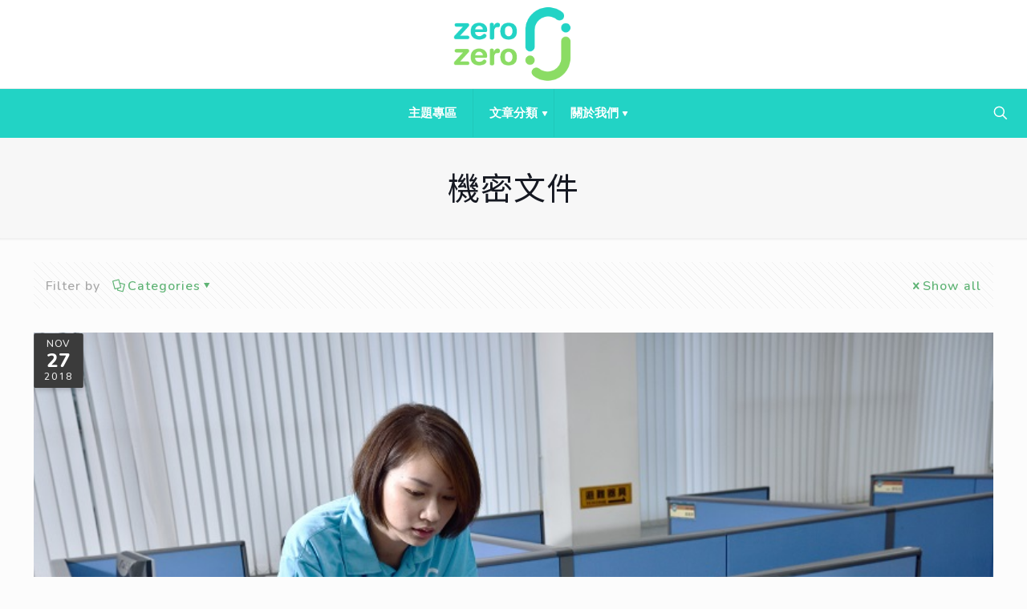

--- FILE ---
content_type: text/html; charset=UTF-8
request_url: https://blog.zerozero.com.tw/tag/%E6%A9%9F%E5%AF%86%E6%96%87%E4%BB%B6/
body_size: 59830
content:
<!DOCTYPE html>
<html lang="zh-TW" class="no-js " itemscope itemtype="https://schema.org/WebPage" >

<head>

<meta charset="UTF-8" />
<title>機密文件 &#8211; ZeroZero 生活誌</title>
<meta name='robots' content='max-image-preview:large' />
	<style>img:is([sizes="auto" i], [sizes^="auto," i]) { contain-intrinsic-size: 3000px 1500px }</style>
	<link rel="alternate" hreflang="zh-TW" href="https://blog.zerozero.com.tw/tag/%E6%A9%9F%E5%AF%86%E6%96%87%E4%BB%B6/"/>
<meta name="format-detection" content="telephone=no">
<meta name="viewport" content="width=device-width, initial-scale=1, maximum-scale=1" />
<meta name="theme-color" content="#ffffff" media="(prefers-color-scheme: light)">
<meta name="theme-color" content="#ffffff" media="(prefers-color-scheme: dark)">
<link rel='dns-prefetch' href='//fonts.googleapis.com' />
<link rel="alternate" type="application/rss+xml" title="訂閱《ZeroZero 生活誌》&raquo; 資訊提供" href="https://blog.zerozero.com.tw/feed/" />
<link rel="alternate" type="application/rss+xml" title="訂閱《ZeroZero 生活誌》&raquo; 留言的資訊提供" href="https://blog.zerozero.com.tw/comments/feed/" />
<link rel="alternate" type="application/rss+xml" title="訂閱《ZeroZero 生活誌》&raquo; 標籤〈機密文件〉的資訊提供" href="https://blog.zerozero.com.tw/tag/%e6%a9%9f%e5%af%86%e6%96%87%e4%bb%b6/feed/" />
<script type="text/javascript">
/* <![CDATA[ */
window._wpemojiSettings = {"baseUrl":"https:\/\/s.w.org\/images\/core\/emoji\/16.0.1\/72x72\/","ext":".png","svgUrl":"https:\/\/s.w.org\/images\/core\/emoji\/16.0.1\/svg\/","svgExt":".svg","source":{"concatemoji":"https:\/\/blog.zerozero.com.tw\/wp-includes\/js\/wp-emoji-release.min.js?ver=6.8.3"}};
/*! This file is auto-generated */
!function(s,n){var o,i,e;function c(e){try{var t={supportTests:e,timestamp:(new Date).valueOf()};sessionStorage.setItem(o,JSON.stringify(t))}catch(e){}}function p(e,t,n){e.clearRect(0,0,e.canvas.width,e.canvas.height),e.fillText(t,0,0);var t=new Uint32Array(e.getImageData(0,0,e.canvas.width,e.canvas.height).data),a=(e.clearRect(0,0,e.canvas.width,e.canvas.height),e.fillText(n,0,0),new Uint32Array(e.getImageData(0,0,e.canvas.width,e.canvas.height).data));return t.every(function(e,t){return e===a[t]})}function u(e,t){e.clearRect(0,0,e.canvas.width,e.canvas.height),e.fillText(t,0,0);for(var n=e.getImageData(16,16,1,1),a=0;a<n.data.length;a++)if(0!==n.data[a])return!1;return!0}function f(e,t,n,a){switch(t){case"flag":return n(e,"\ud83c\udff3\ufe0f\u200d\u26a7\ufe0f","\ud83c\udff3\ufe0f\u200b\u26a7\ufe0f")?!1:!n(e,"\ud83c\udde8\ud83c\uddf6","\ud83c\udde8\u200b\ud83c\uddf6")&&!n(e,"\ud83c\udff4\udb40\udc67\udb40\udc62\udb40\udc65\udb40\udc6e\udb40\udc67\udb40\udc7f","\ud83c\udff4\u200b\udb40\udc67\u200b\udb40\udc62\u200b\udb40\udc65\u200b\udb40\udc6e\u200b\udb40\udc67\u200b\udb40\udc7f");case"emoji":return!a(e,"\ud83e\udedf")}return!1}function g(e,t,n,a){var r="undefined"!=typeof WorkerGlobalScope&&self instanceof WorkerGlobalScope?new OffscreenCanvas(300,150):s.createElement("canvas"),o=r.getContext("2d",{willReadFrequently:!0}),i=(o.textBaseline="top",o.font="600 32px Arial",{});return e.forEach(function(e){i[e]=t(o,e,n,a)}),i}function t(e){var t=s.createElement("script");t.src=e,t.defer=!0,s.head.appendChild(t)}"undefined"!=typeof Promise&&(o="wpEmojiSettingsSupports",i=["flag","emoji"],n.supports={everything:!0,everythingExceptFlag:!0},e=new Promise(function(e){s.addEventListener("DOMContentLoaded",e,{once:!0})}),new Promise(function(t){var n=function(){try{var e=JSON.parse(sessionStorage.getItem(o));if("object"==typeof e&&"number"==typeof e.timestamp&&(new Date).valueOf()<e.timestamp+604800&&"object"==typeof e.supportTests)return e.supportTests}catch(e){}return null}();if(!n){if("undefined"!=typeof Worker&&"undefined"!=typeof OffscreenCanvas&&"undefined"!=typeof URL&&URL.createObjectURL&&"undefined"!=typeof Blob)try{var e="postMessage("+g.toString()+"("+[JSON.stringify(i),f.toString(),p.toString(),u.toString()].join(",")+"));",a=new Blob([e],{type:"text/javascript"}),r=new Worker(URL.createObjectURL(a),{name:"wpTestEmojiSupports"});return void(r.onmessage=function(e){c(n=e.data),r.terminate(),t(n)})}catch(e){}c(n=g(i,f,p,u))}t(n)}).then(function(e){for(var t in e)n.supports[t]=e[t],n.supports.everything=n.supports.everything&&n.supports[t],"flag"!==t&&(n.supports.everythingExceptFlag=n.supports.everythingExceptFlag&&n.supports[t]);n.supports.everythingExceptFlag=n.supports.everythingExceptFlag&&!n.supports.flag,n.DOMReady=!1,n.readyCallback=function(){n.DOMReady=!0}}).then(function(){return e}).then(function(){var e;n.supports.everything||(n.readyCallback(),(e=n.source||{}).concatemoji?t(e.concatemoji):e.wpemoji&&e.twemoji&&(t(e.twemoji),t(e.wpemoji)))}))}((window,document),window._wpemojiSettings);
/* ]]> */
</script>
<style id='wp-emoji-styles-inline-css' type='text/css'>

	img.wp-smiley, img.emoji {
		display: inline !important;
		border: none !important;
		box-shadow: none !important;
		height: 1em !important;
		width: 1em !important;
		margin: 0 0.07em !important;
		vertical-align: -0.1em !important;
		background: none !important;
		padding: 0 !important;
	}
</style>
<link rel='stylesheet' id='wp-block-library-css' href='https://blog.zerozero.com.tw/wp-includes/css/dist/block-library/style.min.css?ver=6.8.3' type='text/css' media='all' />
<style id='classic-theme-styles-inline-css' type='text/css'>
/*! This file is auto-generated */
.wp-block-button__link{color:#fff;background-color:#32373c;border-radius:9999px;box-shadow:none;text-decoration:none;padding:calc(.667em + 2px) calc(1.333em + 2px);font-size:1.125em}.wp-block-file__button{background:#32373c;color:#fff;text-decoration:none}
</style>
<style id='safe-svg-svg-icon-style-inline-css' type='text/css'>
.safe-svg-cover{text-align:center}.safe-svg-cover .safe-svg-inside{display:inline-block;max-width:100%}.safe-svg-cover svg{fill:currentColor;height:100%;max-height:100%;max-width:100%;width:100%}

</style>
<style id='global-styles-inline-css' type='text/css'>
:root{--wp--preset--aspect-ratio--square: 1;--wp--preset--aspect-ratio--4-3: 4/3;--wp--preset--aspect-ratio--3-4: 3/4;--wp--preset--aspect-ratio--3-2: 3/2;--wp--preset--aspect-ratio--2-3: 2/3;--wp--preset--aspect-ratio--16-9: 16/9;--wp--preset--aspect-ratio--9-16: 9/16;--wp--preset--color--black: #000000;--wp--preset--color--cyan-bluish-gray: #abb8c3;--wp--preset--color--white: #ffffff;--wp--preset--color--pale-pink: #f78da7;--wp--preset--color--vivid-red: #cf2e2e;--wp--preset--color--luminous-vivid-orange: #ff6900;--wp--preset--color--luminous-vivid-amber: #fcb900;--wp--preset--color--light-green-cyan: #7bdcb5;--wp--preset--color--vivid-green-cyan: #00d084;--wp--preset--color--pale-cyan-blue: #8ed1fc;--wp--preset--color--vivid-cyan-blue: #0693e3;--wp--preset--color--vivid-purple: #9b51e0;--wp--preset--gradient--vivid-cyan-blue-to-vivid-purple: linear-gradient(135deg,rgba(6,147,227,1) 0%,rgb(155,81,224) 100%);--wp--preset--gradient--light-green-cyan-to-vivid-green-cyan: linear-gradient(135deg,rgb(122,220,180) 0%,rgb(0,208,130) 100%);--wp--preset--gradient--luminous-vivid-amber-to-luminous-vivid-orange: linear-gradient(135deg,rgba(252,185,0,1) 0%,rgba(255,105,0,1) 100%);--wp--preset--gradient--luminous-vivid-orange-to-vivid-red: linear-gradient(135deg,rgba(255,105,0,1) 0%,rgb(207,46,46) 100%);--wp--preset--gradient--very-light-gray-to-cyan-bluish-gray: linear-gradient(135deg,rgb(238,238,238) 0%,rgb(169,184,195) 100%);--wp--preset--gradient--cool-to-warm-spectrum: linear-gradient(135deg,rgb(74,234,220) 0%,rgb(151,120,209) 20%,rgb(207,42,186) 40%,rgb(238,44,130) 60%,rgb(251,105,98) 80%,rgb(254,248,76) 100%);--wp--preset--gradient--blush-light-purple: linear-gradient(135deg,rgb(255,206,236) 0%,rgb(152,150,240) 100%);--wp--preset--gradient--blush-bordeaux: linear-gradient(135deg,rgb(254,205,165) 0%,rgb(254,45,45) 50%,rgb(107,0,62) 100%);--wp--preset--gradient--luminous-dusk: linear-gradient(135deg,rgb(255,203,112) 0%,rgb(199,81,192) 50%,rgb(65,88,208) 100%);--wp--preset--gradient--pale-ocean: linear-gradient(135deg,rgb(255,245,203) 0%,rgb(182,227,212) 50%,rgb(51,167,181) 100%);--wp--preset--gradient--electric-grass: linear-gradient(135deg,rgb(202,248,128) 0%,rgb(113,206,126) 100%);--wp--preset--gradient--midnight: linear-gradient(135deg,rgb(2,3,129) 0%,rgb(40,116,252) 100%);--wp--preset--font-size--small: 13px;--wp--preset--font-size--medium: 20px;--wp--preset--font-size--large: 36px;--wp--preset--font-size--x-large: 42px;--wp--preset--spacing--20: 0.44rem;--wp--preset--spacing--30: 0.67rem;--wp--preset--spacing--40: 1rem;--wp--preset--spacing--50: 1.5rem;--wp--preset--spacing--60: 2.25rem;--wp--preset--spacing--70: 3.38rem;--wp--preset--spacing--80: 5.06rem;--wp--preset--shadow--natural: 6px 6px 9px rgba(0, 0, 0, 0.2);--wp--preset--shadow--deep: 12px 12px 50px rgba(0, 0, 0, 0.4);--wp--preset--shadow--sharp: 6px 6px 0px rgba(0, 0, 0, 0.2);--wp--preset--shadow--outlined: 6px 6px 0px -3px rgba(255, 255, 255, 1), 6px 6px rgba(0, 0, 0, 1);--wp--preset--shadow--crisp: 6px 6px 0px rgba(0, 0, 0, 1);}:where(.is-layout-flex){gap: 0.5em;}:where(.is-layout-grid){gap: 0.5em;}body .is-layout-flex{display: flex;}.is-layout-flex{flex-wrap: wrap;align-items: center;}.is-layout-flex > :is(*, div){margin: 0;}body .is-layout-grid{display: grid;}.is-layout-grid > :is(*, div){margin: 0;}:where(.wp-block-columns.is-layout-flex){gap: 2em;}:where(.wp-block-columns.is-layout-grid){gap: 2em;}:where(.wp-block-post-template.is-layout-flex){gap: 1.25em;}:where(.wp-block-post-template.is-layout-grid){gap: 1.25em;}.has-black-color{color: var(--wp--preset--color--black) !important;}.has-cyan-bluish-gray-color{color: var(--wp--preset--color--cyan-bluish-gray) !important;}.has-white-color{color: var(--wp--preset--color--white) !important;}.has-pale-pink-color{color: var(--wp--preset--color--pale-pink) !important;}.has-vivid-red-color{color: var(--wp--preset--color--vivid-red) !important;}.has-luminous-vivid-orange-color{color: var(--wp--preset--color--luminous-vivid-orange) !important;}.has-luminous-vivid-amber-color{color: var(--wp--preset--color--luminous-vivid-amber) !important;}.has-light-green-cyan-color{color: var(--wp--preset--color--light-green-cyan) !important;}.has-vivid-green-cyan-color{color: var(--wp--preset--color--vivid-green-cyan) !important;}.has-pale-cyan-blue-color{color: var(--wp--preset--color--pale-cyan-blue) !important;}.has-vivid-cyan-blue-color{color: var(--wp--preset--color--vivid-cyan-blue) !important;}.has-vivid-purple-color{color: var(--wp--preset--color--vivid-purple) !important;}.has-black-background-color{background-color: var(--wp--preset--color--black) !important;}.has-cyan-bluish-gray-background-color{background-color: var(--wp--preset--color--cyan-bluish-gray) !important;}.has-white-background-color{background-color: var(--wp--preset--color--white) !important;}.has-pale-pink-background-color{background-color: var(--wp--preset--color--pale-pink) !important;}.has-vivid-red-background-color{background-color: var(--wp--preset--color--vivid-red) !important;}.has-luminous-vivid-orange-background-color{background-color: var(--wp--preset--color--luminous-vivid-orange) !important;}.has-luminous-vivid-amber-background-color{background-color: var(--wp--preset--color--luminous-vivid-amber) !important;}.has-light-green-cyan-background-color{background-color: var(--wp--preset--color--light-green-cyan) !important;}.has-vivid-green-cyan-background-color{background-color: var(--wp--preset--color--vivid-green-cyan) !important;}.has-pale-cyan-blue-background-color{background-color: var(--wp--preset--color--pale-cyan-blue) !important;}.has-vivid-cyan-blue-background-color{background-color: var(--wp--preset--color--vivid-cyan-blue) !important;}.has-vivid-purple-background-color{background-color: var(--wp--preset--color--vivid-purple) !important;}.has-black-border-color{border-color: var(--wp--preset--color--black) !important;}.has-cyan-bluish-gray-border-color{border-color: var(--wp--preset--color--cyan-bluish-gray) !important;}.has-white-border-color{border-color: var(--wp--preset--color--white) !important;}.has-pale-pink-border-color{border-color: var(--wp--preset--color--pale-pink) !important;}.has-vivid-red-border-color{border-color: var(--wp--preset--color--vivid-red) !important;}.has-luminous-vivid-orange-border-color{border-color: var(--wp--preset--color--luminous-vivid-orange) !important;}.has-luminous-vivid-amber-border-color{border-color: var(--wp--preset--color--luminous-vivid-amber) !important;}.has-light-green-cyan-border-color{border-color: var(--wp--preset--color--light-green-cyan) !important;}.has-vivid-green-cyan-border-color{border-color: var(--wp--preset--color--vivid-green-cyan) !important;}.has-pale-cyan-blue-border-color{border-color: var(--wp--preset--color--pale-cyan-blue) !important;}.has-vivid-cyan-blue-border-color{border-color: var(--wp--preset--color--vivid-cyan-blue) !important;}.has-vivid-purple-border-color{border-color: var(--wp--preset--color--vivid-purple) !important;}.has-vivid-cyan-blue-to-vivid-purple-gradient-background{background: var(--wp--preset--gradient--vivid-cyan-blue-to-vivid-purple) !important;}.has-light-green-cyan-to-vivid-green-cyan-gradient-background{background: var(--wp--preset--gradient--light-green-cyan-to-vivid-green-cyan) !important;}.has-luminous-vivid-amber-to-luminous-vivid-orange-gradient-background{background: var(--wp--preset--gradient--luminous-vivid-amber-to-luminous-vivid-orange) !important;}.has-luminous-vivid-orange-to-vivid-red-gradient-background{background: var(--wp--preset--gradient--luminous-vivid-orange-to-vivid-red) !important;}.has-very-light-gray-to-cyan-bluish-gray-gradient-background{background: var(--wp--preset--gradient--very-light-gray-to-cyan-bluish-gray) !important;}.has-cool-to-warm-spectrum-gradient-background{background: var(--wp--preset--gradient--cool-to-warm-spectrum) !important;}.has-blush-light-purple-gradient-background{background: var(--wp--preset--gradient--blush-light-purple) !important;}.has-blush-bordeaux-gradient-background{background: var(--wp--preset--gradient--blush-bordeaux) !important;}.has-luminous-dusk-gradient-background{background: var(--wp--preset--gradient--luminous-dusk) !important;}.has-pale-ocean-gradient-background{background: var(--wp--preset--gradient--pale-ocean) !important;}.has-electric-grass-gradient-background{background: var(--wp--preset--gradient--electric-grass) !important;}.has-midnight-gradient-background{background: var(--wp--preset--gradient--midnight) !important;}.has-small-font-size{font-size: var(--wp--preset--font-size--small) !important;}.has-medium-font-size{font-size: var(--wp--preset--font-size--medium) !important;}.has-large-font-size{font-size: var(--wp--preset--font-size--large) !important;}.has-x-large-font-size{font-size: var(--wp--preset--font-size--x-large) !important;}
:where(.wp-block-post-template.is-layout-flex){gap: 1.25em;}:where(.wp-block-post-template.is-layout-grid){gap: 1.25em;}
:where(.wp-block-columns.is-layout-flex){gap: 2em;}:where(.wp-block-columns.is-layout-grid){gap: 2em;}
:root :where(.wp-block-pullquote){font-size: 1.5em;line-height: 1.6;}
</style>
<link rel='stylesheet' id='mfn-be-css' href='https://blog.zerozero.com.tw/wp-content/themes/betheme/css/be.css?ver=28.1.11' type='text/css' media='all' />
<link rel='stylesheet' id='mfn-animations-css' href='https://blog.zerozero.com.tw/wp-content/themes/betheme/assets/animations/animations.min.css?ver=28.1.11' type='text/css' media='all' />
<link rel='stylesheet' id='mfn-font-awesome-css' href='https://blog.zerozero.com.tw/wp-content/themes/betheme/fonts/fontawesome/fontawesome.css?ver=28.1.11' type='text/css' media='all' />
<link rel='stylesheet' id='mfn-responsive-css' href='https://blog.zerozero.com.tw/wp-content/themes/betheme/css/responsive.css?ver=28.1.11' type='text/css' media='all' />
<link rel='stylesheet' id='mfn-fonts-css' href='https://fonts.googleapis.com/css?family=Chiron+GoRound+TC%3A1%2C300%2C400%2C400italic%2C500%2C600%2C700%2C700italic%7CPoppins%3A1%2C300%2C400%2C400italic%2C500%2C600%2C700%2C700italic%7CChiron+Hei+HK%3A1%2C300%2C400%2C400italic%2C500%2C600%2C700%2C700italic&#038;display=swap&#038;ver=6.8.3' type='text/css' media='all' />
<style id='mfn-dynamic-inline-css' type='text/css'>
html{background-color:#FCFCFC}#Wrapper,#Content,.mfn-popup .mfn-popup-content,.mfn-off-canvas-sidebar .mfn-off-canvas-content-wrapper,.mfn-cart-holder,.mfn-header-login,#Top_bar .search_wrapper,#Top_bar .top_bar_right .mfn-live-search-box,.column_livesearch .mfn-live-search-wrapper,.column_livesearch .mfn-live-search-box{background-color:#FCFCFC}.layout-boxed.mfn-bebuilder-header.mfn-ui #Wrapper .mfn-only-sample-content{background-color:#FCFCFC}body:not(.template-slider) #Header{min-height:250px}body.header-below:not(.template-slider) #Header{padding-top:250px}#Footer .widgets_wrapper{padding:70px 0}.has-search-overlay.search-overlay-opened #search-overlay{background-color:rgba(0,0,0,0.6)}.elementor-page.elementor-default #Content .the_content .section_wrapper{max-width:100%}.elementor-page.elementor-default #Content .section.the_content{width:100%}.elementor-page.elementor-default #Content .section_wrapper .the_content_wrapper{margin-left:0;margin-right:0;width:100%}body,span.date_label,.timeline_items li h3 span,input[type="date"],input[type="text"],input[type="password"],input[type="tel"],input[type="email"],input[type="url"],textarea,select,.offer_li .title h3,.mfn-menu-item-megamenu{font-family:"Chiron GoRound TC",-apple-system,BlinkMacSystemFont,"Segoe UI",Roboto,Oxygen-Sans,Ubuntu,Cantarell,"Helvetica Neue",sans-serif}.lead,.big{font-family:"Poppins",-apple-system,BlinkMacSystemFont,"Segoe UI",Roboto,Oxygen-Sans,Ubuntu,Cantarell,"Helvetica Neue",sans-serif}#menu > ul > li > a,#overlay-menu ul li a{font-family:"Poppins",-apple-system,BlinkMacSystemFont,"Segoe UI",Roboto,Oxygen-Sans,Ubuntu,Cantarell,"Helvetica Neue",sans-serif}#Subheader .title{font-family:"Chiron Hei HK",-apple-system,BlinkMacSystemFont,"Segoe UI",Roboto,Oxygen-Sans,Ubuntu,Cantarell,"Helvetica Neue",sans-serif}h1,h2,h3,h4,.text-logo #logo{font-family:"Chiron Hei HK",-apple-system,BlinkMacSystemFont,"Segoe UI",Roboto,Oxygen-Sans,Ubuntu,Cantarell,"Helvetica Neue",sans-serif}h5,h6{font-family:"Poppins",-apple-system,BlinkMacSystemFont,"Segoe UI",Roboto,Oxygen-Sans,Ubuntu,Cantarell,"Helvetica Neue",sans-serif}blockquote{font-family:"Poppins",-apple-system,BlinkMacSystemFont,"Segoe UI",Roboto,Oxygen-Sans,Ubuntu,Cantarell,"Helvetica Neue",sans-serif}.chart_box .chart .num,.counter .desc_wrapper .number-wrapper,.how_it_works .image .number,.pricing-box .plan-header .price,.quick_fact .number-wrapper,.woocommerce .product div.entry-summary .price{font-family:"Poppins",-apple-system,BlinkMacSystemFont,"Segoe UI",Roboto,Oxygen-Sans,Ubuntu,Cantarell,"Helvetica Neue",sans-serif}body,.mfn-menu-item-megamenu{font-size:16px;line-height:28px;font-weight:400;letter-spacing:1px}.lead,.big{font-size:17px;line-height:30px;font-weight:400;letter-spacing:0px}#menu > ul > li > a,#overlay-menu ul li a{font-size:15px;font-weight:500;letter-spacing:0px}#overlay-menu ul li a{line-height:22.5px}#Subheader .title{font-size:50px;line-height:65px;font-weight:400;letter-spacing:1px}h1,.text-logo #logo{font-size:40px;line-height:60px;font-weight:500;letter-spacing:1px}h2{font-size:35px;line-height:50px;font-weight:500;letter-spacing:1px}h3,.woocommerce ul.products li.product h3,.woocommerce #customer_login h2{font-size:30px;line-height:40px;font-weight:400;letter-spacing:0px}h4,.woocommerce .woocommerce-order-details__title,.woocommerce .wc-bacs-bank-details-heading,.woocommerce .woocommerce-customer-details h2{font-size:20px;line-height:30px;font-weight:600;letter-spacing:0px}h5{font-size:18px;line-height:30px;font-weight:400;letter-spacing:0px}h6{font-size:15px;line-height:26px;font-weight:700;letter-spacing:0px}#Intro .intro-title{font-size:70px;line-height:70px;font-weight:400;letter-spacing:0px}@media only screen and (min-width:768px) and (max-width:959px){body,.mfn-menu-item-megamenu{font-size:14px;line-height:24px;font-weight:400;letter-spacing:1px}.lead,.big{font-size:14px;line-height:26px;font-weight:400;letter-spacing:0px}#menu > ul > li > a,#overlay-menu ul li a{font-size:13px;font-weight:500;letter-spacing:0px}#overlay-menu ul li a{line-height:19.5px}#Subheader .title{font-size:43px;line-height:55px;font-weight:400;letter-spacing:1px}h1,.text-logo #logo{font-size:34px;line-height:51px;font-weight:500;letter-spacing:1px}h2{font-size:30px;line-height:43px;font-weight:500;letter-spacing:1px}h3,.woocommerce ul.products li.product h3,.woocommerce #customer_login h2{font-size:26px;line-height:34px;font-weight:400;letter-spacing:0px}h4,.woocommerce .woocommerce-order-details__title,.woocommerce .wc-bacs-bank-details-heading,.woocommerce .woocommerce-customer-details h2{font-size:17px;line-height:26px;font-weight:600;letter-spacing:0px}h5{font-size:15px;line-height:26px;font-weight:400;letter-spacing:0px}h6{font-size:13px;line-height:22px;font-weight:700;letter-spacing:0px}#Intro .intro-title{font-size:60px;line-height:60px;font-weight:400;letter-spacing:0px}blockquote{font-size:15px}.chart_box .chart .num{font-size:45px;line-height:45px}.counter .desc_wrapper .number-wrapper{font-size:45px;line-height:45px}.counter .desc_wrapper .title{font-size:14px;line-height:18px}.faq .question .title{font-size:14px}.fancy_heading .title{font-size:38px;line-height:38px}.offer .offer_li .desc_wrapper .title h3{font-size:32px;line-height:32px}.offer_thumb_ul li.offer_thumb_li .desc_wrapper .title h3{font-size:32px;line-height:32px}.pricing-box .plan-header h2{font-size:27px;line-height:27px}.pricing-box .plan-header .price > span{font-size:40px;line-height:40px}.pricing-box .plan-header .price sup.currency{font-size:18px;line-height:18px}.pricing-box .plan-header .price sup.period{font-size:14px;line-height:14px}.quick_fact .number-wrapper{font-size:80px;line-height:80px}.trailer_box .desc h2{font-size:27px;line-height:27px}.widget > h3{font-size:17px;line-height:20px}}@media only screen and (min-width:480px) and (max-width:767px){body,.mfn-menu-item-megamenu{font-size:13px;line-height:21px;font-weight:400;letter-spacing:1px}.lead,.big{font-size:13px;line-height:23px;font-weight:400;letter-spacing:0px}#menu > ul > li > a,#overlay-menu ul li a{font-size:13px;font-weight:500;letter-spacing:0px}#overlay-menu ul li a{line-height:19.5px}#Subheader .title{font-size:38px;line-height:49px;font-weight:400;letter-spacing:1px}h1,.text-logo #logo{font-size:30px;line-height:45px;font-weight:500;letter-spacing:1px}h2{font-size:26px;line-height:38px;font-weight:500;letter-spacing:1px}h3,.woocommerce ul.products li.product h3,.woocommerce #customer_login h2{font-size:23px;line-height:30px;font-weight:400;letter-spacing:0px}h4,.woocommerce .woocommerce-order-details__title,.woocommerce .wc-bacs-bank-details-heading,.woocommerce .woocommerce-customer-details h2{font-size:15px;line-height:23px;font-weight:600;letter-spacing:0px}h5{font-size:14px;line-height:23px;font-weight:400;letter-spacing:0px}h6{font-size:13px;line-height:20px;font-weight:700;letter-spacing:0px}#Intro .intro-title{font-size:53px;line-height:53px;font-weight:400;letter-spacing:0px}blockquote{font-size:14px}.chart_box .chart .num{font-size:40px;line-height:40px}.counter .desc_wrapper .number-wrapper{font-size:40px;line-height:40px}.counter .desc_wrapper .title{font-size:13px;line-height:16px}.faq .question .title{font-size:13px}.fancy_heading .title{font-size:34px;line-height:34px}.offer .offer_li .desc_wrapper .title h3{font-size:28px;line-height:28px}.offer_thumb_ul li.offer_thumb_li .desc_wrapper .title h3{font-size:28px;line-height:28px}.pricing-box .plan-header h2{font-size:24px;line-height:24px}.pricing-box .plan-header .price > span{font-size:34px;line-height:34px}.pricing-box .plan-header .price sup.currency{font-size:16px;line-height:16px}.pricing-box .plan-header .price sup.period{font-size:13px;line-height:13px}.quick_fact .number-wrapper{font-size:70px;line-height:70px}.trailer_box .desc h2{font-size:24px;line-height:24px}.widget > h3{font-size:16px;line-height:19px}}@media only screen and (max-width:479px){body,.mfn-menu-item-megamenu{font-size:13px;line-height:19px;font-weight:400;letter-spacing:1px}.lead,.big{font-size:13px;line-height:19px;font-weight:400;letter-spacing:0px}#menu > ul > li > a,#overlay-menu ul li a{font-size:13px;font-weight:500;letter-spacing:0px}#overlay-menu ul li a{line-height:19.5px}#Subheader .title{font-size:30px;line-height:39px;font-weight:400;letter-spacing:1px}h1,.text-logo #logo{font-size:24px;line-height:36px;font-weight:500;letter-spacing:1px}h2{font-size:21px;line-height:30px;font-weight:500;letter-spacing:1px}h3,.woocommerce ul.products li.product h3,.woocommerce #customer_login h2{font-size:18px;line-height:24px;font-weight:400;letter-spacing:0px}h4,.woocommerce .woocommerce-order-details__title,.woocommerce .wc-bacs-bank-details-heading,.woocommerce .woocommerce-customer-details h2{font-size:13px;line-height:19px;font-weight:600;letter-spacing:0px}h5{font-size:13px;line-height:19px;font-weight:400;letter-spacing:0px}h6{font-size:13px;line-height:19px;font-weight:700;letter-spacing:0px}#Intro .intro-title{font-size:42px;line-height:42px;font-weight:400;letter-spacing:0px}blockquote{font-size:13px}.chart_box .chart .num{font-size:35px;line-height:35px}.counter .desc_wrapper .number-wrapper{font-size:35px;line-height:35px}.counter .desc_wrapper .title{font-size:13px;line-height:26px}.faq .question .title{font-size:13px}.fancy_heading .title{font-size:30px;line-height:30px}.offer .offer_li .desc_wrapper .title h3{font-size:26px;line-height:26px}.offer_thumb_ul li.offer_thumb_li .desc_wrapper .title h3{font-size:26px;line-height:26px}.pricing-box .plan-header h2{font-size:21px;line-height:21px}.pricing-box .plan-header .price > span{font-size:32px;line-height:32px}.pricing-box .plan-header .price sup.currency{font-size:14px;line-height:14px}.pricing-box .plan-header .price sup.period{font-size:13px;line-height:13px}.quick_fact .number-wrapper{font-size:60px;line-height:60px}.trailer_box .desc h2{font-size:21px;line-height:21px}.widget > h3{font-size:15px;line-height:18px}}.with_aside .sidebar.columns{width:23%}.with_aside .sections_group{width:77%}.aside_both .sidebar.columns{width:18%}.aside_both .sidebar.sidebar-1{margin-left:-82%}.aside_both .sections_group{width:64%;margin-left:18%}@media only screen and (min-width:1240px){#Wrapper,.with_aside .content_wrapper{max-width:1240px}body.layout-boxed.mfn-header-scrolled .mfn-header-tmpl.mfn-sticky-layout-width{max-width:1240px;left:0;right:0;margin-left:auto;margin-right:auto}body.layout-boxed:not(.mfn-header-scrolled) .mfn-header-tmpl.mfn-header-layout-width,body.layout-boxed .mfn-header-tmpl.mfn-header-layout-width:not(.mfn-hasSticky){max-width:1240px;left:0;right:0;margin-left:auto;margin-right:auto}body.layout-boxed.mfn-bebuilder-header.mfn-ui .mfn-only-sample-content{max-width:1240px;margin-left:auto;margin-right:auto}.section_wrapper,.container{max-width:1220px}.layout-boxed.header-boxed #Top_bar.is-sticky{max-width:1240px}}@media only screen and (max-width:767px){#Wrapper{max-width:calc(100% - 67px)}.content_wrapper .section_wrapper,.container,.four.columns .widget-area{max-width:550px !important;padding-left:33px;padding-right:33px}}body{--mfn-button-font-family:inherit;--mfn-button-font-size:14px;--mfn-button-font-weight:400;--mfn-button-font-style:inherit;--mfn-button-letter-spacing:0px;--mfn-button-padding:10px 20px 10px 20px;--mfn-button-border-width:0;--mfn-button-border-radius:3px 3px 3px 3px;--mfn-button-gap:10px;--mfn-button-transition:0.2s;--mfn-button-color:#626262;--mfn-button-color-hover:#626262;--mfn-button-bg:#dbdddf;--mfn-button-bg-hover:#d3d3d3;--mfn-button-border-color:transparent;--mfn-button-border-color-hover:transparent;--mfn-button-icon-color:#626262;--mfn-button-icon-color-hover:#626262;--mfn-button-box-shadow:unset;--mfn-button-theme-color:#ffffff;--mfn-button-theme-color-hover:#ffffff;--mfn-button-theme-bg:#0095eb;--mfn-button-theme-bg-hover:#007cc3;--mfn-button-theme-border-color:transparent;--mfn-button-theme-border-color-hover:transparent;--mfn-button-theme-icon-color:#ffffff;--mfn-button-theme-icon-color-hover:#ffffff;--mfn-button-theme-box-shadow:unset;--mfn-button-shop-color:#ffffff;--mfn-button-shop-color-hover:#ffffff;--mfn-button-shop-bg:#0095eb;--mfn-button-shop-bg-hover:#007cc3;--mfn-button-shop-border-color:transparent;--mfn-button-shop-border-color-hover:transparent;--mfn-button-shop-icon-color:#626262;--mfn-button-shop-icon-color-hover:#626262;--mfn-button-shop-box-shadow:unset;--mfn-button-action-color:#626262;--mfn-button-action-color-hover:#626262;--mfn-button-action-bg:#dbdddf;--mfn-button-action-bg-hover:#d3d3d3;--mfn-button-action-border-color:transparent;--mfn-button-action-border-color-hover:transparent;--mfn-button-action-icon-color:#626262;--mfn-button-action-icon-color-hover:#626262;--mfn-button-action-box-shadow:unset}@media only screen and (max-width:959px){body{}}@media only screen and (max-width:768px){body{}}.mfn-cookies,.mfn-cookies-reopen{--mfn-gdpr2-container-text-color:#626262;--mfn-gdpr2-container-strong-color:#07070a;--mfn-gdpr2-container-bg:#ffffff;--mfn-gdpr2-container-overlay:rgba(25,37,48,0.6);--mfn-gdpr2-details-box-bg:#fbfbfb;--mfn-gdpr2-details-switch-bg:#00032a;--mfn-gdpr2-details-switch-bg-active:#5acb65;--mfn-gdpr2-tabs-text-color:#07070a;--mfn-gdpr2-tabs-text-color-active:#0089f7;--mfn-gdpr2-tabs-border:rgba(8,8,14,0.1);--mfn-gdpr2-buttons-box-bg:#fbfbfb;--mfn-gdpr2-reopen-background:#ffffff;--mfn-gdpr2-reopen-color:#222222;--mfn-gdpr2-reopen-box-shadow:0 15px 30px 0 rgba(1,7,39,.13)}#Top_bar #logo,.header-fixed #Top_bar #logo,.header-plain #Top_bar #logo,.header-transparent #Top_bar #logo{height:60px;line-height:60px;padding:15px 0}.logo-overflow #Top_bar:not(.is-sticky) .logo{height:90px}#Top_bar .menu > li > a{padding:15px 0}.menu-highlight:not(.header-creative) #Top_bar .menu > li > a{margin:20px 0}.header-plain:not(.menu-highlight) #Top_bar .menu > li > a span:not(.description){line-height:90px}.header-fixed #Top_bar .menu > li > a{padding:30px 0}@media only screen and (max-width:767px){.mobile-header-mini #Top_bar #logo{height:50px!important;line-height:50px!important;margin:5px 0}}#Top_bar #logo img.svg{width:100px}.image_frame,.wp-caption{border-width:0px}.alert{border-radius:0px}#Top_bar .top_bar_right .top-bar-right-input input{width:200px}.mfn-live-search-box .mfn-live-search-list{max-height:300px}#Side_slide{right:-250px;width:250px}#Side_slide.left{left:-250px}.blog-teaser li .desc-wrapper .desc{background-position-y:-1px}.mfn-free-delivery-info{--mfn-free-delivery-bar:#5eb374;--mfn-free-delivery-bg:rgba(0,0,0,0.1);--mfn-free-delivery-achieved:#5eb374}#back_to_top i{color:#65666C}@media only screen and ( max-width:767px ){}@media only screen and (min-width:1240px){body:not(.header-simple) #Top_bar #menu{display:block!important}.tr-menu #Top_bar #menu{background:none!important}#Top_bar .menu > li > ul.mfn-megamenu > li{float:left}#Top_bar .menu > li > ul.mfn-megamenu > li.mfn-megamenu-cols-1{width:100%}#Top_bar .menu > li > ul.mfn-megamenu > li.mfn-megamenu-cols-2{width:50%}#Top_bar .menu > li > ul.mfn-megamenu > li.mfn-megamenu-cols-3{width:33.33%}#Top_bar .menu > li > ul.mfn-megamenu > li.mfn-megamenu-cols-4{width:25%}#Top_bar .menu > li > ul.mfn-megamenu > li.mfn-megamenu-cols-5{width:20%}#Top_bar .menu > li > ul.mfn-megamenu > li.mfn-megamenu-cols-6{width:16.66%}#Top_bar .menu > li > ul.mfn-megamenu > li > ul{display:block!important;position:inherit;left:auto;top:auto;border-width:0 1px 0 0}#Top_bar .menu > li > ul.mfn-megamenu > li:last-child > ul{border:0}#Top_bar .menu > li > ul.mfn-megamenu > li > ul li{width:auto}#Top_bar .menu > li > ul.mfn-megamenu a.mfn-megamenu-title{text-transform:uppercase;font-weight:400;background:none}#Top_bar .menu > li > ul.mfn-megamenu a .menu-arrow{display:none}.menuo-right #Top_bar .menu > li > ul.mfn-megamenu{left:0;width:98%!important;margin:0 1%;padding:20px 0}.menuo-right #Top_bar .menu > li > ul.mfn-megamenu-bg{box-sizing:border-box}#Top_bar .menu > li > ul.mfn-megamenu-bg{padding:20px 166px 20px 20px;background-repeat:no-repeat;background-position:right bottom}.rtl #Top_bar .menu > li > ul.mfn-megamenu-bg{padding-left:166px;padding-right:20px;background-position:left bottom}#Top_bar .menu > li > ul.mfn-megamenu-bg > li{background:none}#Top_bar .menu > li > ul.mfn-megamenu-bg > li a{border:none}#Top_bar .menu > li > ul.mfn-megamenu-bg > li > ul{background:none!important;-webkit-box-shadow:0 0 0 0;-moz-box-shadow:0 0 0 0;box-shadow:0 0 0 0}.mm-vertical #Top_bar .container{position:relative}.mm-vertical #Top_bar .top_bar_left{position:static}.mm-vertical #Top_bar .menu > li ul{box-shadow:0 0 0 0 transparent!important;background-image:none}.mm-vertical #Top_bar .menu > li > ul.mfn-megamenu{padding:20px 0}.mm-vertical.header-plain #Top_bar .menu > li > ul.mfn-megamenu{width:100%!important;margin:0}.mm-vertical #Top_bar .menu > li > ul.mfn-megamenu > li{display:table-cell;float:none!important;width:10%;padding:0 15px;border-right:1px solid rgba(0,0,0,0.05)}.mm-vertical #Top_bar .menu > li > ul.mfn-megamenu > li:last-child{border-right-width:0}.mm-vertical #Top_bar .menu > li > ul.mfn-megamenu > li.hide-border{border-right-width:0}.mm-vertical #Top_bar .menu > li > ul.mfn-megamenu > li a{border-bottom-width:0;padding:9px 15px;line-height:120%}.mm-vertical #Top_bar .menu > li > ul.mfn-megamenu a.mfn-megamenu-title{font-weight:700}.rtl .mm-vertical #Top_bar .menu > li > ul.mfn-megamenu > li:first-child{border-right-width:0}.rtl .mm-vertical #Top_bar .menu > li > ul.mfn-megamenu > li:last-child{border-right-width:1px}body.header-shop #Top_bar #menu{display:flex!important;background-color:transparent}.header-shop #Top_bar.is-sticky .top_bar_row_second{display:none}.header-plain:not(.menuo-right) #Header .top_bar_left{width:auto!important}.header-stack.header-center #Top_bar #menu{display:inline-block!important}.header-simple #Top_bar #menu{display:none;height:auto;width:300px;bottom:auto;top:100%;right:1px;position:absolute;margin:0}.header-simple #Header a.responsive-menu-toggle{display:block;right:10px}.header-simple #Top_bar #menu > ul{width:100%;float:left}.header-simple #Top_bar #menu ul li{width:100%;padding-bottom:0;border-right:0;position:relative}.header-simple #Top_bar #menu ul li a{padding:0 20px;margin:0;display:block;height:auto;line-height:normal;border:none}.header-simple #Top_bar #menu ul li a:not(.menu-toggle):after{display:none}.header-simple #Top_bar #menu ul li a span{border:none;line-height:44px;display:inline;padding:0}.header-simple #Top_bar #menu ul li.submenu .menu-toggle{display:block;position:absolute;right:0;top:0;width:44px;height:44px;line-height:44px;font-size:30px;font-weight:300;text-align:center;cursor:pointer;color:#444;opacity:0.33;transform:unset}.header-simple #Top_bar #menu ul li.submenu .menu-toggle:after{content:"+";position:static}.header-simple #Top_bar #menu ul li.hover > .menu-toggle:after{content:"-"}.header-simple #Top_bar #menu ul li.hover a{border-bottom:0}.header-simple #Top_bar #menu ul.mfn-megamenu li .menu-toggle{display:none}.header-simple #Top_bar #menu ul li ul{position:relative!important;left:0!important;top:0;padding:0;margin:0!important;width:auto!important;background-image:none}.header-simple #Top_bar #menu ul li ul li{width:100%!important;display:block;padding:0}.header-simple #Top_bar #menu ul li ul li a{padding:0 20px 0 30px}.header-simple #Top_bar #menu ul li ul li a .menu-arrow{display:none}.header-simple #Top_bar #menu ul li ul li a span{padding:0}.header-simple #Top_bar #menu ul li ul li a span:after{display:none!important}.header-simple #Top_bar .menu > li > ul.mfn-megamenu a.mfn-megamenu-title{text-transform:uppercase;font-weight:400}.header-simple #Top_bar .menu > li > ul.mfn-megamenu > li > ul{display:block!important;position:inherit;left:auto;top:auto}.header-simple #Top_bar #menu ul li ul li ul{border-left:0!important;padding:0;top:0}.header-simple #Top_bar #menu ul li ul li ul li a{padding:0 20px 0 40px}.rtl.header-simple #Top_bar #menu{left:1px;right:auto}.rtl.header-simple #Top_bar a.responsive-menu-toggle{left:10px;right:auto}.rtl.header-simple #Top_bar #menu ul li.submenu .menu-toggle{left:0;right:auto}.rtl.header-simple #Top_bar #menu ul li ul{left:auto!important;right:0!important}.rtl.header-simple #Top_bar #menu ul li ul li a{padding:0 30px 0 20px}.rtl.header-simple #Top_bar #menu ul li ul li ul li a{padding:0 40px 0 20px}.menu-highlight #Top_bar .menu > li{margin:0 2px}.menu-highlight:not(.header-creative) #Top_bar .menu > li > a{padding:0;-webkit-border-radius:5px;border-radius:5px}.menu-highlight #Top_bar .menu > li > a:after{display:none}.menu-highlight #Top_bar .menu > li > a span:not(.description){line-height:50px}.menu-highlight #Top_bar .menu > li > a span.description{display:none}.menu-highlight.header-stack #Top_bar .menu > li > a{margin:10px 0!important}.menu-highlight.header-stack #Top_bar .menu > li > a span:not(.description){line-height:40px}.menu-highlight.header-simple #Top_bar #menu ul li,.menu-highlight.header-creative #Top_bar #menu ul li{margin:0}.menu-highlight.header-simple #Top_bar #menu ul li > a,.menu-highlight.header-creative #Top_bar #menu ul li > a{-webkit-border-radius:0;border-radius:0}.menu-highlight:not(.header-fixed):not(.header-simple) #Top_bar.is-sticky .menu > li > a{margin:10px 0!important;padding:5px 0!important}.menu-highlight:not(.header-fixed):not(.header-simple) #Top_bar.is-sticky .menu > li > a span{line-height:30px!important}.header-modern.menu-highlight.menuo-right .menu_wrapper{margin-right:20px}.menu-line-below #Top_bar .menu > li > a:not(.menu-toggle):after{top:auto;bottom:-4px}.menu-line-below #Top_bar.is-sticky .menu > li > a:not(.menu-toggle):after{top:auto;bottom:-4px}.menu-line-below-80 #Top_bar:not(.is-sticky) .menu > li > a:not(.menu-toggle):after{height:4px;left:10%;top:50%;margin-top:20px;width:80%}.menu-line-below-80-1 #Top_bar:not(.is-sticky) .menu > li > a:not(.menu-toggle):after{height:1px;left:10%;top:50%;margin-top:20px;width:80%}.menu-link-color #Top_bar .menu > li > a:not(.menu-toggle):after{display:none!important}.menu-arrow-top #Top_bar .menu > li > a:after{background:none repeat scroll 0 0 rgba(0,0,0,0)!important;border-color:#ccc transparent transparent;border-style:solid;border-width:7px 7px 0;display:block;height:0;left:50%;margin-left:-7px;top:0!important;width:0}.menu-arrow-top #Top_bar.is-sticky .menu > li > a:after{top:0!important}.menu-arrow-bottom #Top_bar .menu > li > a:after{background:none!important;border-color:transparent transparent #ccc;border-style:solid;border-width:0 7px 7px;display:block;height:0;left:50%;margin-left:-7px;top:auto;bottom:0;width:0}.menu-arrow-bottom #Top_bar.is-sticky .menu > li > a:after{top:auto;bottom:0}.menuo-no-borders #Top_bar .menu > li > a span{border-width:0!important}.menuo-no-borders #Header_creative #Top_bar .menu > li > a span{border-bottom-width:0}.menuo-no-borders.header-plain #Top_bar a#header_cart,.menuo-no-borders.header-plain #Top_bar a#search_button,.menuo-no-borders.header-plain #Top_bar .wpml-languages,.menuo-no-borders.header-plain #Top_bar a.action_button{border-width:0}.menuo-right #Top_bar .menu_wrapper{float:right}.menuo-right.header-stack:not(.header-center) #Top_bar .menu_wrapper{margin-right:150px}body.header-creative{padding-left:50px}body.header-creative.header-open{padding-left:250px}body.error404,body.under-construction,body.elementor-maintenance-mode,body.template-blank,body.under-construction.header-rtl.header-creative.header-open{padding-left:0!important;padding-right:0!important}.header-creative.footer-fixed #Footer,.header-creative.footer-sliding #Footer,.header-creative.footer-stick #Footer.is-sticky{box-sizing:border-box;padding-left:50px}.header-open.footer-fixed #Footer,.header-open.footer-sliding #Footer,.header-creative.footer-stick #Footer.is-sticky{padding-left:250px}.header-rtl.header-creative.footer-fixed #Footer,.header-rtl.header-creative.footer-sliding #Footer,.header-rtl.header-creative.footer-stick #Footer.is-sticky{padding-left:0;padding-right:50px}.header-rtl.header-open.footer-fixed #Footer,.header-rtl.header-open.footer-sliding #Footer,.header-rtl.header-creative.footer-stick #Footer.is-sticky{padding-right:250px}#Header_creative{background-color:#fff;position:fixed;width:250px;height:100%;left:-200px;top:0;z-index:9002;-webkit-box-shadow:2px 0 4px 2px rgba(0,0,0,.15);box-shadow:2px 0 4px 2px rgba(0,0,0,.15)}#Header_creative .container{width:100%}#Header_creative .creative-wrapper{opacity:0;margin-right:50px}#Header_creative a.creative-menu-toggle{display:block;width:34px;height:34px;line-height:34px;font-size:22px;text-align:center;position:absolute;top:10px;right:8px;border-radius:3px}.admin-bar #Header_creative a.creative-menu-toggle{top:42px}#Header_creative #Top_bar{position:static;width:100%}#Header_creative #Top_bar .top_bar_left{width:100%!important;float:none}#Header_creative #Top_bar .logo{float:none;text-align:center;margin:15px 0}#Header_creative #Top_bar #menu{background-color:transparent}#Header_creative #Top_bar .menu_wrapper{float:none;margin:0 0 30px}#Header_creative #Top_bar .menu > li{width:100%;float:none;position:relative}#Header_creative #Top_bar .menu > li > a{padding:0;text-align:center}#Header_creative #Top_bar .menu > li > a:after{display:none}#Header_creative #Top_bar .menu > li > a span{border-right:0;border-bottom-width:1px;line-height:38px}#Header_creative #Top_bar .menu li ul{left:100%;right:auto;top:0;box-shadow:2px 2px 2px 0 rgba(0,0,0,0.03);-webkit-box-shadow:2px 2px 2px 0 rgba(0,0,0,0.03)}#Header_creative #Top_bar .menu > li > ul.mfn-megamenu{margin:0;width:700px!important}#Header_creative #Top_bar .menu > li > ul.mfn-megamenu > li > ul{left:0}#Header_creative #Top_bar .menu li ul li a{padding-top:9px;padding-bottom:8px}#Header_creative #Top_bar .menu li ul li ul{top:0}#Header_creative #Top_bar .menu > li > a span.description{display:block;font-size:13px;line-height:28px!important;clear:both}.menuo-arrows #Top_bar .menu > li.submenu > a > span:after{content:unset!important}#Header_creative #Top_bar .top_bar_right{width:100%!important;float:left;height:auto;margin-bottom:35px;text-align:center;padding:0 20px;top:0;-webkit-box-sizing:border-box;-moz-box-sizing:border-box;box-sizing:border-box}#Header_creative #Top_bar .top_bar_right:before{content:none}#Header_creative #Top_bar .top_bar_right .top_bar_right_wrapper{flex-wrap:wrap;justify-content:center}#Header_creative #Top_bar .top_bar_right .top-bar-right-icon,#Header_creative #Top_bar .top_bar_right .wpml-languages,#Header_creative #Top_bar .top_bar_right .top-bar-right-button,#Header_creative #Top_bar .top_bar_right .top-bar-right-input{min-height:30px;margin:5px}#Header_creative #Top_bar .search_wrapper{left:100%;top:auto}#Header_creative #Top_bar .banner_wrapper{display:block;text-align:center}#Header_creative #Top_bar .banner_wrapper img{max-width:100%;height:auto;display:inline-block}#Header_creative #Action_bar{display:none;position:absolute;bottom:0;top:auto;clear:both;padding:0 20px;box-sizing:border-box}#Header_creative #Action_bar .contact_details{width:100%;text-align:center;margin-bottom:20px}#Header_creative #Action_bar .contact_details li{padding:0}#Header_creative #Action_bar .social{float:none;text-align:center;padding:5px 0 15px}#Header_creative #Action_bar .social li{margin-bottom:2px}#Header_creative #Action_bar .social-menu{float:none;text-align:center}#Header_creative #Action_bar .social-menu li{border-color:rgba(0,0,0,.1)}#Header_creative .social li a{color:rgba(0,0,0,.5)}#Header_creative .social li a:hover{color:#000}#Header_creative .creative-social{position:absolute;bottom:10px;right:0;width:50px}#Header_creative .creative-social li{display:block;float:none;width:100%;text-align:center;margin-bottom:5px}.header-creative .fixed-nav.fixed-nav-prev{margin-left:50px}.header-creative.header-open .fixed-nav.fixed-nav-prev{margin-left:250px}.menuo-last #Header_creative #Top_bar .menu li.last ul{top:auto;bottom:0}.header-open #Header_creative{left:0}.header-open #Header_creative .creative-wrapper{opacity:1;margin:0!important}.header-open #Header_creative .creative-menu-toggle,.header-open #Header_creative .creative-social{display:none}.header-open #Header_creative #Action_bar{display:block}body.header-rtl.header-creative{padding-left:0;padding-right:50px}.header-rtl #Header_creative{left:auto;right:-200px}.header-rtl #Header_creative .creative-wrapper{margin-left:50px;margin-right:0}.header-rtl #Header_creative a.creative-menu-toggle{left:8px;right:auto}.header-rtl #Header_creative .creative-social{left:0;right:auto}.header-rtl #Footer #back_to_top.sticky{right:125px}.header-rtl #popup_contact{right:70px}.header-rtl #Header_creative #Top_bar .menu li ul{left:auto;right:100%}.header-rtl #Header_creative #Top_bar .search_wrapper{left:auto;right:100%}.header-rtl .fixed-nav.fixed-nav-prev{margin-left:0!important}.header-rtl .fixed-nav.fixed-nav-next{margin-right:50px}body.header-rtl.header-creative.header-open{padding-left:0;padding-right:250px!important}.header-rtl.header-open #Header_creative{left:auto;right:0}.header-rtl.header-open #Footer #back_to_top.sticky{right:325px}.header-rtl.header-open #popup_contact{right:270px}.header-rtl.header-open .fixed-nav.fixed-nav-next{margin-right:250px}#Header_creative.active{left:-1px}.header-rtl #Header_creative.active{left:auto;right:-1px}#Header_creative.active .creative-wrapper{opacity:1;margin:0}.header-creative .vc_row[data-vc-full-width]{padding-left:50px}.header-creative.header-open .vc_row[data-vc-full-width]{padding-left:250px}.header-open .vc_parallax .vc_parallax-inner{left:auto;width:calc(100% - 250px)}.header-open.header-rtl .vc_parallax .vc_parallax-inner{left:0;right:auto}#Header_creative.scroll{height:100%;overflow-y:auto}#Header_creative.scroll:not(.dropdown) .menu li ul{display:none!important}#Header_creative.scroll #Action_bar{position:static}#Header_creative.dropdown{outline:none}#Header_creative.dropdown #Top_bar .menu_wrapper{float:left;width:100%}#Header_creative.dropdown #Top_bar #menu ul li{position:relative;float:left}#Header_creative.dropdown #Top_bar #menu ul li a:not(.menu-toggle):after{display:none}#Header_creative.dropdown #Top_bar #menu ul li a span{line-height:38px;padding:0}#Header_creative.dropdown #Top_bar #menu ul li.submenu .menu-toggle{display:block;position:absolute;right:0;top:0;width:38px;height:38px;line-height:38px;font-size:26px;font-weight:300;text-align:center;cursor:pointer;color:#444;opacity:0.33;z-index:203}#Header_creative.dropdown #Top_bar #menu ul li.submenu .menu-toggle:after{content:"+";position:static}#Header_creative.dropdown #Top_bar #menu ul li.hover > .menu-toggle:after{content:"-"}#Header_creative.dropdown #Top_bar #menu ul.sub-menu li:not(:last-of-type) a{border-bottom:0}#Header_creative.dropdown #Top_bar #menu ul.mfn-megamenu li .menu-toggle{display:none}#Header_creative.dropdown #Top_bar #menu ul li ul{position:relative!important;left:0!important;top:0;padding:0;margin-left:0!important;width:auto!important;background-image:none}#Header_creative.dropdown #Top_bar #menu ul li ul li{width:100%!important}#Header_creative.dropdown #Top_bar #menu ul li ul li a{padding:0 10px;text-align:center}#Header_creative.dropdown #Top_bar #menu ul li ul li a .menu-arrow{display:none}#Header_creative.dropdown #Top_bar #menu ul li ul li a span{padding:0}#Header_creative.dropdown #Top_bar #menu ul li ul li a span:after{display:none!important}#Header_creative.dropdown #Top_bar .menu > li > ul.mfn-megamenu a.mfn-megamenu-title{text-transform:uppercase;font-weight:400}#Header_creative.dropdown #Top_bar .menu > li > ul.mfn-megamenu > li > ul{display:block!important;position:inherit;left:auto;top:auto}#Header_creative.dropdown #Top_bar #menu ul li ul li ul{border-left:0!important;padding:0;top:0}#Header_creative{transition:left .5s ease-in-out,right .5s ease-in-out}#Header_creative .creative-wrapper{transition:opacity .5s ease-in-out,margin 0s ease-in-out .5s}#Header_creative.active .creative-wrapper{transition:opacity .5s ease-in-out,margin 0s ease-in-out}}@media only screen and (min-width:1240px){#Top_bar.is-sticky{position:fixed!important;width:100%;left:0;top:-60px;height:60px;z-index:701;background:#fff;opacity:.97;-webkit-box-shadow:0 2px 5px 0 rgba(0,0,0,0.1);-moz-box-shadow:0 2px 5px 0 rgba(0,0,0,0.1);box-shadow:0 2px 5px 0 rgba(0,0,0,0.1)}.layout-boxed.header-boxed #Top_bar.is-sticky{left:50%;-webkit-transform:translateX(-50%);transform:translateX(-50%)}#Top_bar.is-sticky .top_bar_left,#Top_bar.is-sticky .top_bar_right,#Top_bar.is-sticky .top_bar_right:before{background:none;box-shadow:unset}#Top_bar.is-sticky .logo{width:auto;margin:0 30px 0 20px;padding:0}#Top_bar.is-sticky #logo,#Top_bar.is-sticky .custom-logo-link{padding:5px 0!important;height:50px!important;line-height:50px!important}.logo-no-sticky-padding #Top_bar.is-sticky #logo{height:60px!important;line-height:60px!important}#Top_bar.is-sticky #logo img.logo-main{display:none}#Top_bar.is-sticky #logo img.logo-sticky{display:inline;max-height:35px}.logo-sticky-width-auto #Top_bar.is-sticky #logo img.logo-sticky{width:auto}#Top_bar.is-sticky .menu_wrapper{clear:none}#Top_bar.is-sticky .menu_wrapper .menu > li > a{padding:15px 0}#Top_bar.is-sticky .menu > li > a,#Top_bar.is-sticky .menu > li > a span{line-height:30px}#Top_bar.is-sticky .menu > li > a:after{top:auto;bottom:-4px}#Top_bar.is-sticky .menu > li > a span.description{display:none}#Top_bar.is-sticky .secondary_menu_wrapper,#Top_bar.is-sticky .banner_wrapper{display:none}.header-overlay #Top_bar.is-sticky{display:none}.sticky-dark #Top_bar.is-sticky,.sticky-dark #Top_bar.is-sticky #menu{background:rgba(0,0,0,.8)}.sticky-dark #Top_bar.is-sticky .menu > li:not(.current-menu-item) > a{color:#fff}.sticky-dark #Top_bar.is-sticky .top_bar_right .top-bar-right-icon{color:rgba(255,255,255,.9)}.sticky-dark #Top_bar.is-sticky .top_bar_right .top-bar-right-icon svg .path{stroke:rgba(255,255,255,.9)}.sticky-dark #Top_bar.is-sticky .wpml-languages a.active,.sticky-dark #Top_bar.is-sticky .wpml-languages ul.wpml-lang-dropdown{background:rgba(0,0,0,0.1);border-color:rgba(0,0,0,0.1)}.sticky-white #Top_bar.is-sticky,.sticky-white #Top_bar.is-sticky #menu{background:rgba(255,255,255,.8)}.sticky-white #Top_bar.is-sticky .menu > li:not(.current-menu-item) > a{color:#222}.sticky-white #Top_bar.is-sticky .top_bar_right .top-bar-right-icon{color:rgba(0,0,0,.8)}.sticky-white #Top_bar.is-sticky .top_bar_right .top-bar-right-icon svg .path{stroke:rgba(0,0,0,.8)}.sticky-white #Top_bar.is-sticky .wpml-languages a.active,.sticky-white #Top_bar.is-sticky .wpml-languages ul.wpml-lang-dropdown{background:rgba(255,255,255,0.1);border-color:rgba(0,0,0,0.1)}}@media only screen and (min-width:768px) and (max-width:1240px){.header_placeholder{height:0!important}}@media only screen and (max-width:1239px){#Top_bar #menu{display:none;height:auto;width:300px;bottom:auto;top:100%;right:1px;position:absolute;margin:0}#Top_bar a.responsive-menu-toggle{display:block}#Top_bar #menu > ul{width:100%;float:left}#Top_bar #menu ul li{width:100%;padding-bottom:0;border-right:0;position:relative}#Top_bar #menu ul li a{padding:0 25px;margin:0;display:block;height:auto;line-height:normal;border:none}#Top_bar #menu ul li a:not(.menu-toggle):after{display:none}#Top_bar #menu ul li a span{border:none;line-height:44px;display:inline;padding:0}#Top_bar #menu ul li a span.description{margin:0 0 0 5px}#Top_bar #menu ul li.submenu .menu-toggle{display:block;position:absolute;right:15px;top:0;width:44px;height:44px;line-height:44px;font-size:30px;font-weight:300;text-align:center;cursor:pointer;color:#444;opacity:0.33;transform:unset}#Top_bar #menu ul li.submenu .menu-toggle:after{content:"+";position:static}#Top_bar #menu ul li.hover > .menu-toggle:after{content:"-"}#Top_bar #menu ul li.hover a{border-bottom:0}#Top_bar #menu ul li a span:after{display:none!important}#Top_bar #menu ul.mfn-megamenu li .menu-toggle{display:none}.menuo-arrows.keyboard-support #Top_bar .menu > li.submenu > a:not(.menu-toggle):after,.menuo-arrows:not(.keyboard-support) #Top_bar .menu > li.submenu > a:not(.menu-toggle)::after{display:none !important}#Top_bar #menu ul li ul{position:relative!important;left:0!important;top:0;padding:0;margin-left:0!important;width:auto!important;background-image:none!important;box-shadow:0 0 0 0 transparent!important;-webkit-box-shadow:0 0 0 0 transparent!important}#Top_bar #menu ul li ul li{width:100%!important}#Top_bar #menu ul li ul li a{padding:0 20px 0 35px}#Top_bar #menu ul li ul li a .menu-arrow{display:none}#Top_bar #menu ul li ul li a span{padding:0}#Top_bar #menu ul li ul li a span:after{display:none!important}#Top_bar .menu > li > ul.mfn-megamenu a.mfn-megamenu-title{text-transform:uppercase;font-weight:400}#Top_bar .menu > li > ul.mfn-megamenu > li > ul{display:block!important;position:inherit;left:auto;top:auto}#Top_bar #menu ul li ul li ul{border-left:0!important;padding:0;top:0}#Top_bar #menu ul li ul li ul li a{padding:0 20px 0 45px}#Header #menu > ul > li.current-menu-item > a,#Header #menu > ul > li.current_page_item > a,#Header #menu > ul > li.current-menu-parent > a,#Header #menu > ul > li.current-page-parent > a,#Header #menu > ul > li.current-menu-ancestor > a,#Header #menu > ul > li.current_page_ancestor > a{background:rgba(0,0,0,.02)}.rtl #Top_bar #menu{left:1px;right:auto}.rtl #Top_bar a.responsive-menu-toggle{left:20px;right:auto}.rtl #Top_bar #menu ul li.submenu .menu-toggle{left:15px;right:auto;border-left:none;border-right:1px solid #eee;transform:unset}.rtl #Top_bar #menu ul li ul{left:auto!important;right:0!important}.rtl #Top_bar #menu ul li ul li a{padding:0 30px 0 20px}.rtl #Top_bar #menu ul li ul li ul li a{padding:0 40px 0 20px}.header-stack .menu_wrapper a.responsive-menu-toggle{position:static!important;margin:11px 0!important}.header-stack .menu_wrapper #menu{left:0;right:auto}.rtl.header-stack #Top_bar #menu{left:auto;right:0}.admin-bar #Header_creative{top:32px}.header-creative.layout-boxed{padding-top:85px}.header-creative.layout-full-width #Wrapper{padding-top:60px}#Header_creative{position:fixed;width:100%;left:0!important;top:0;z-index:1001}#Header_creative .creative-wrapper{display:block!important;opacity:1!important}#Header_creative .creative-menu-toggle,#Header_creative .creative-social{display:none!important;opacity:1!important}#Header_creative #Top_bar{position:static;width:100%}#Header_creative #Top_bar .one{display:flex}#Header_creative #Top_bar #logo,#Header_creative #Top_bar .custom-logo-link{height:50px;line-height:50px;padding:5px 0}#Header_creative #Top_bar #logo img.logo-sticky{max-height:40px!important}#Header_creative #logo img.logo-main{display:none}#Header_creative #logo img.logo-sticky{display:inline-block}.logo-no-sticky-padding #Header_creative #Top_bar #logo{height:60px;line-height:60px;padding:0}.logo-no-sticky-padding #Header_creative #Top_bar #logo img.logo-sticky{max-height:60px!important}#Header_creative #Action_bar{display:none}#Header_creative #Top_bar .top_bar_right:before{content:none}#Header_creative.scroll{overflow:visible!important}}body{--mfn-clients-tiles-hover:#5eb374;--mfn-icon-box-icon:#0089F7;--mfn-sliding-box-bg:#0089F7;--mfn-woo-body-color:#626262;--mfn-woo-heading-color:#626262;--mfn-woo-themecolor:#5eb374;--mfn-woo-bg-themecolor:#5eb374;--mfn-woo-border-themecolor:#5eb374}#Header_wrapper,#Intro{background-color:#13162f}#Subheader{background-color:rgba(247,247,247,1)}.header-classic #Action_bar,.header-fixed #Action_bar,.header-plain #Action_bar,.header-split #Action_bar,.header-shop #Action_bar,.header-shop-split #Action_bar,.header-stack #Action_bar{background-color:#101015}#Sliding-top{background-color:#545454}#Sliding-top a.sliding-top-control{border-right-color:#545454}#Sliding-top.st-center a.sliding-top-control,#Sliding-top.st-left a.sliding-top-control{border-top-color:#545454}#Footer{background-color:#101015}.grid .post-item,.masonry:not(.tiles) .post-item,.photo2 .post .post-desc-wrapper{background-color:transparent}.portfolio_group .portfolio-item .desc{background-color:transparent}.woocommerce ul.products li.product,.shop_slider .shop_slider_ul .shop_slider_li .item_wrapper .desc{background-color:transparent}body,ul.timeline_items,.icon_box a .desc,.icon_box a:hover .desc,.feature_list ul li a,.list_item a,.list_item a:hover,.widget_recent_entries ul li a,.flat_box a,.flat_box a:hover,.story_box .desc,.content_slider.carousel  ul li a .title,.content_slider.flat.description ul li .desc,.content_slider.flat.description ul li a .desc,.post-nav.minimal a i{color:#626262}.lead{color:#2e2e2e}.post-nav.minimal a svg{fill:#626262}.themecolor,.opening_hours .opening_hours_wrapper li span,.fancy_heading_icon .icon_top,.fancy_heading_arrows .icon-right-dir,.fancy_heading_arrows .icon-left-dir,.fancy_heading_line .title,.button-love a.mfn-love,.format-link .post-title .icon-link,.pager-single > span,.pager-single a:hover,.widget_meta ul,.widget_pages ul,.widget_rss ul,.widget_mfn_recent_comments ul li:after,.widget_archive ul,.widget_recent_comments ul li:after,.widget_nav_menu ul,.woocommerce ul.products li.product .price,.shop_slider .shop_slider_ul .item_wrapper .price,.woocommerce-page ul.products li.product .price,.widget_price_filter .price_label .from,.widget_price_filter .price_label .to,.woocommerce ul.product_list_widget li .quantity .amount,.woocommerce .product div.entry-summary .price,.woocommerce .product .woocommerce-variation-price .price,.woocommerce .star-rating span,#Error_404 .error_pic i,.style-simple #Filters .filters_wrapper ul li a:hover,.style-simple #Filters .filters_wrapper ul li.current-cat a,.style-simple .quick_fact .title,.mfn-cart-holder .mfn-ch-content .mfn-ch-product .woocommerce-Price-amount,.woocommerce .comment-form-rating p.stars a:before,.wishlist .wishlist-row .price,.search-results .search-item .post-product-price,.progress_icons.transparent .progress_icon.themebg{color:#5eb374}.mfn-wish-button.loved:not(.link) .path{fill:#5eb374;stroke:#5eb374}.themebg,#comments .commentlist > li .reply a.comment-reply-link,#Filters .filters_wrapper ul li a:hover,#Filters .filters_wrapper ul li.current-cat a,.fixed-nav .arrow,.offer_thumb .slider_pagination a:before,.offer_thumb .slider_pagination a.selected:after,.pager .pages a:hover,.pager .pages a.active,.pager .pages span.page-numbers.current,.pager-single span:after,.portfolio_group.exposure .portfolio-item .desc-inner .line,.Recent_posts ul li .desc:after,.Recent_posts ul li .photo .c,.slider_pagination a.selected,.slider_pagination .slick-active a,.slider_pagination a.selected:after,.slider_pagination .slick-active a:after,.testimonials_slider .slider_images,.testimonials_slider .slider_images a:after,.testimonials_slider .slider_images:before,#Top_bar .header-cart-count,#Top_bar .header-wishlist-count,.mfn-footer-stickymenu ul li a .header-wishlist-count,.mfn-footer-stickymenu ul li a .header-cart-count,.widget_categories ul,.widget_mfn_menu ul li a:hover,.widget_mfn_menu ul li.current-menu-item:not(.current-menu-ancestor) > a,.widget_mfn_menu ul li.current_page_item:not(.current_page_ancestor) > a,.widget_product_categories ul,.widget_recent_entries ul li:after,.woocommerce-account table.my_account_orders .order-number a,.woocommerce-MyAccount-navigation ul li.is-active a,.style-simple .accordion .question:after,.style-simple .faq .question:after,.style-simple .icon_box .desc_wrapper .title:before,.style-simple #Filters .filters_wrapper ul li a:after,.style-simple .trailer_box:hover .desc,.tp-bullets.simplebullets.round .bullet.selected,.tp-bullets.simplebullets.round .bullet.selected:after,.tparrows.default,.tp-bullets.tp-thumbs .bullet.selected:after{background-color:#5eb374}.Latest_news ul li .photo,.Recent_posts.blog_news ul li .photo,.style-simple .opening_hours .opening_hours_wrapper li label,.style-simple .timeline_items li:hover h3,.style-simple .timeline_items li:nth-child(even):hover h3,.style-simple .timeline_items li:hover .desc,.style-simple .timeline_items li:nth-child(even):hover,.style-simple .offer_thumb .slider_pagination a.selected{border-color:#5eb374}a{color:#5eb374}a:hover{color:#237538}*::-moz-selection{background-color:#0089F7;color:white}*::selection{background-color:#0089F7;color:white}.blockquote p.author span,.counter .desc_wrapper .title,.article_box .desc_wrapper p,.team .desc_wrapper p.subtitle,.pricing-box .plan-header p.subtitle,.pricing-box .plan-header .price sup.period,.chart_box p,.fancy_heading .inside,.fancy_heading_line .slogan,.post-meta,.post-meta a,.post-footer,.post-footer a span.label,.pager .pages a,.button-love a .label,.pager-single a,#comments .commentlist > li .comment-author .says,.fixed-nav .desc .date,.filters_buttons li.label,.Recent_posts ul li a .desc .date,.widget_recent_entries ul li .post-date,.tp_recent_tweets .twitter_time,.widget_price_filter .price_label,.shop-filters .woocommerce-result-count,.woocommerce ul.product_list_widget li .quantity,.widget_shopping_cart ul.product_list_widget li dl,.product_meta .posted_in,.woocommerce .shop_table .product-name .variation > dd,.shipping-calculator-button:after,.shop_slider .shop_slider_ul .item_wrapper .price del,.woocommerce .product .entry-summary .woocommerce-product-rating .woocommerce-review-link,.woocommerce .product.style-default .entry-summary .product_meta .tagged_as,.woocommerce .tagged_as,.wishlist .sku_wrapper,.woocommerce .column_product_rating .woocommerce-review-link,.woocommerce #reviews #comments ol.commentlist li .comment-text p.meta .woocommerce-review__verified,.woocommerce #reviews #comments ol.commentlist li .comment-text p.meta .woocommerce-review__dash,.woocommerce #reviews #comments ol.commentlist li .comment-text p.meta .woocommerce-review__published-date,.testimonials_slider .testimonials_slider_ul li .author span,.testimonials_slider .testimonials_slider_ul li .author span a,.Latest_news ul li .desc_footer,.share-simple-wrapper .icons a{color:#a8a8a8}h1,h1 a,h1 a:hover,.text-logo #logo{color:#161922}h2,h2 a,h2 a:hover{color:#161922}h3,h3 a,h3 a:hover{color:#161922}h4,h4 a,h4 a:hover,.style-simple .sliding_box .desc_wrapper h4{color:#161922}h5,h5 a,h5 a:hover{color:#5f6271}h6,h6 a,h6 a:hover,a.content_link .title{color:#161922}.woocommerce #customer_login h2{color:#161922} .woocommerce .woocommerce-order-details__title,.woocommerce .wc-bacs-bank-details-heading,.woocommerce .woocommerce-customer-details h2,.woocommerce #respond .comment-reply-title,.woocommerce #reviews #comments ol.commentlist li .comment-text p.meta .woocommerce-review__author{color:#161922} .dropcap,.highlight:not(.highlight_image){background-color:#0089F7}a.mfn-link{color:#656B6F}a.mfn-link-2 span,a:hover.mfn-link-2 span:before,a.hover.mfn-link-2 span:before,a.mfn-link-5 span,a.mfn-link-8:after,a.mfn-link-8:before{background:#006edf}a:hover.mfn-link{color:#006edf}a.mfn-link-2 span:before,a:hover.mfn-link-4:before,a:hover.mfn-link-4:after,a.hover.mfn-link-4:before,a.hover.mfn-link-4:after,a.mfn-link-5:before,a.mfn-link-7:after,a.mfn-link-7:before{background:#0089f7}a.mfn-link-6:before{border-bottom-color:#0089f7}a.mfn-link svg .path{stroke:#006edf}.column_column ul,.column_column ol,.the_content_wrapper:not(.is-elementor) ul,.the_content_wrapper:not(.is-elementor) ol{color:#737E86}hr.hr_color,.hr_color hr,.hr_dots span{color:#0089F7;background:#0089F7}.hr_zigzag i{color:#0089F7}.highlight-left:after,.highlight-right:after{background:#0089F7}@media only screen and (max-width:767px){.highlight-left .wrap:first-child,.highlight-right .wrap:last-child{background:#0089F7}}#Header .top_bar_left,.header-classic #Top_bar,.header-plain #Top_bar,.header-stack #Top_bar,.header-split #Top_bar,.header-shop #Top_bar,.header-shop-split #Top_bar,.header-fixed #Top_bar,.header-below #Top_bar,#Header_creative,#Top_bar #menu,.sticky-tb-color #Top_bar.is-sticky{background-color:#ffffff}#Top_bar .wpml-languages a.active,#Top_bar .wpml-languages ul.wpml-lang-dropdown{background-color:#ffffff}#Top_bar .top_bar_right:before{background-color:#e3e3e3}#Header .top_bar_right{background-color:#f5f5f5}#Top_bar .top_bar_right .top-bar-right-icon,#Top_bar .top_bar_right .top-bar-right-icon svg .path{color:#333333;stroke:#333333}#Top_bar .menu > li > a,#Top_bar #menu ul li.submenu .menu-toggle{color:#2a2b39}#Top_bar .menu > li.current-menu-item > a,#Top_bar .menu > li.current_page_item > a,#Top_bar .menu > li.current-menu-parent > a,#Top_bar .menu > li.current-page-parent > a,#Top_bar .menu > li.current-menu-ancestor > a,#Top_bar .menu > li.current-page-ancestor > a,#Top_bar .menu > li.current_page_ancestor > a,#Top_bar .menu > li.hover > a{color:#5eb374}#Top_bar .menu > li a:not(.menu-toggle):after{background:#5eb374}.menuo-arrows #Top_bar .menu > li.submenu > a > span:not(.description)::after{border-top-color:#2a2b39}#Top_bar .menu > li.current-menu-item.submenu > a > span:not(.description)::after,#Top_bar .menu > li.current_page_item.submenu > a > span:not(.description)::after,#Top_bar .menu > li.current-menu-parent.submenu > a > span:not(.description)::after,#Top_bar .menu > li.current-page-parent.submenu > a > span:not(.description)::after,#Top_bar .menu > li.current-menu-ancestor.submenu > a > span:not(.description)::after,#Top_bar .menu > li.current-page-ancestor.submenu > a > span:not(.description)::after,#Top_bar .menu > li.current_page_ancestor.submenu > a > span:not(.description)::after,#Top_bar .menu > li.hover.submenu > a > span:not(.description)::after{border-top-color:#5eb374}.menu-highlight #Top_bar #menu > ul > li.current-menu-item > a,.menu-highlight #Top_bar #menu > ul > li.current_page_item > a,.menu-highlight #Top_bar #menu > ul > li.current-menu-parent > a,.menu-highlight #Top_bar #menu > ul > li.current-page-parent > a,.menu-highlight #Top_bar #menu > ul > li.current-menu-ancestor > a,.menu-highlight #Top_bar #menu > ul > li.current-page-ancestor > a,.menu-highlight #Top_bar #menu > ul > li.current_page_ancestor > a,.menu-highlight #Top_bar #menu > ul > li.hover > a{background:#F2F2F2}.menu-arrow-bottom #Top_bar .menu > li > a:after{border-bottom-color:#5eb374}.menu-arrow-top #Top_bar .menu > li > a:after{border-top-color:#5eb374}.header-plain #Top_bar .menu > li.current-menu-item > a,.header-plain #Top_bar .menu > li.current_page_item > a,.header-plain #Top_bar .menu > li.current-menu-parent > a,.header-plain #Top_bar .menu > li.current-page-parent > a,.header-plain #Top_bar .menu > li.current-menu-ancestor > a,.header-plain #Top_bar .menu > li.current-page-ancestor > a,.header-plain #Top_bar .menu > li.current_page_ancestor > a,.header-plain #Top_bar .menu > li.hover > a,.header-plain #Top_bar .wpml-languages:hover,.header-plain #Top_bar .wpml-languages ul.wpml-lang-dropdown{background:#F2F2F2;color:#5eb374}.header-plain #Top_bar .top_bar_right .top-bar-right-icon:hover{background:#F2F2F2}.header-plain #Top_bar,.header-plain #Top_bar .menu > li > a span:not(.description),.header-plain #Top_bar .top_bar_right .top-bar-right-icon,.header-plain #Top_bar .top_bar_right .top-bar-right-button,.header-plain #Top_bar .top_bar_right .top-bar-right-input,.header-plain #Top_bar .wpml-languages{border-color:#f2f2f2}#Top_bar .menu > li ul{background-color:#F2F2F2}#Top_bar .menu > li ul li a{color:#5f5f5f}#Top_bar .menu > li ul li a:hover,#Top_bar .menu > li ul li.hover > a{color:#2e2e2e}.overlay-menu-toggle{color:#0089F7 !important;background:transparent}#Overlay{background:rgba(94,179,116,0.95)}#overlay-menu ul li a,.header-overlay .overlay-menu-toggle.focus{color:#FFFFFF}#overlay-menu ul li.current-menu-item > a,#overlay-menu ul li.current_page_item > a,#overlay-menu ul li.current-menu-parent > a,#overlay-menu ul li.current-page-parent > a,#overlay-menu ul li.current-menu-ancestor > a,#overlay-menu ul li.current-page-ancestor > a,#overlay-menu ul li.current_page_ancestor > a{color:#B1DCFB}#Top_bar .responsive-menu-toggle,#Header_creative .creative-menu-toggle,#Header_creative .responsive-menu-toggle{color:#0089F7;background:transparent}.mfn-footer-stickymenu{background-color:#ffffff}.mfn-footer-stickymenu ul li a,.mfn-footer-stickymenu ul li a .path{color:#333333;stroke:#333333}#Side_slide{background-color:#191919;border-color:#191919}#Side_slide,#Side_slide #menu ul li.submenu .menu-toggle,#Side_slide .search-wrapper input.field,#Side_slide a:not(.button){color:#A6A6A6}#Side_slide .extras .extras-wrapper a svg .path{stroke:#A6A6A6}#Side_slide #menu ul li.hover > .menu-toggle,#Side_slide a.active,#Side_slide a:not(.button):hover{color:#FFFFFF}#Side_slide .extras .extras-wrapper a:hover svg .path{stroke:#FFFFFF}#Side_slide #menu ul li.current-menu-item > a,#Side_slide #menu ul li.current_page_item > a,#Side_slide #menu ul li.current-menu-parent > a,#Side_slide #menu ul li.current-page-parent > a,#Side_slide #menu ul li.current-menu-ancestor > a,#Side_slide #menu ul li.current-page-ancestor > a,#Side_slide #menu ul li.current_page_ancestor > a,#Side_slide #menu ul li.hover > a,#Side_slide #menu ul li:hover > a{color:#FFFFFF}#Action_bar .contact_details{color:#bbbbbb}#Action_bar .contact_details a{color:#006edf}#Action_bar .contact_details a:hover{color:#0089f7}#Action_bar .social li a,#Header_creative .social li a,#Action_bar:not(.creative) .social-menu a{color:#bbbbbb}#Action_bar .social li a:hover,#Header_creative .social li a:hover,#Action_bar:not(.creative) .social-menu a:hover{color:#FFFFFF}#Subheader .title{color:#161922}#Subheader ul.breadcrumbs li,#Subheader ul.breadcrumbs li a{color:rgba(22,25,34,0.6)}.mfn-footer,.mfn-footer .widget_recent_entries ul li a{color:#bababa}.mfn-footer a:not(.button,.icon_bar,.mfn-btn,.mfn-option-btn){color:#d1d1d1}.mfn-footer a:not(.button,.icon_bar,.mfn-btn,.mfn-option-btn):hover{color:#0089f7}.mfn-footer h1,.mfn-footer h1 a,.mfn-footer h1 a:hover,.mfn-footer h2,.mfn-footer h2 a,.mfn-footer h2 a:hover,.mfn-footer h3,.mfn-footer h3 a,.mfn-footer h3 a:hover,.mfn-footer h4,.mfn-footer h4 a,.mfn-footer h4 a:hover,.mfn-footer h5,.mfn-footer h5 a,.mfn-footer h5 a:hover,.mfn-footer h6,.mfn-footer h6 a,.mfn-footer h6 a:hover{color:#ffffff}.mfn-footer .themecolor,.mfn-footer .widget_meta ul,.mfn-footer .widget_pages ul,.mfn-footer .widget_rss ul,.mfn-footer .widget_mfn_recent_comments ul li:after,.mfn-footer .widget_archive ul,.mfn-footer .widget_recent_comments ul li:after,.mfn-footer .widget_nav_menu ul,.mfn-footer .widget_price_filter .price_label .from,.mfn-footer .widget_price_filter .price_label .to,.mfn-footer .star-rating span{color:#0089F7}.mfn-footer .themebg,.mfn-footer .widget_categories ul,.mfn-footer .Recent_posts ul li .desc:after,.mfn-footer .Recent_posts ul li .photo .c,.mfn-footer .widget_recent_entries ul li:after,.mfn-footer .widget_mfn_menu ul li a:hover,.mfn-footer .widget_product_categories ul{background-color:#0089F7}.mfn-footer .Recent_posts ul li a .desc .date,.mfn-footer .widget_recent_entries ul li .post-date,.mfn-footer .tp_recent_tweets .twitter_time,.mfn-footer .widget_price_filter .price_label,.mfn-footer .shop-filters .woocommerce-result-count,.mfn-footer ul.product_list_widget li .quantity,.mfn-footer .widget_shopping_cart ul.product_list_widget li dl{color:#a8a8a8}.mfn-footer .footer_copy .social li a,.mfn-footer .footer_copy .social-menu a{color:#65666C}.mfn-footer .footer_copy .social li a:hover,.mfn-footer .footer_copy .social-menu a:hover{color:#FFFFFF}.mfn-footer .footer_copy{border-top-color:rgba(255,255,255,0.1)}#Sliding-top,#Sliding-top .widget_recent_entries ul li a{color:#cccccc}#Sliding-top a{color:#006edf}#Sliding-top a:hover{color:#0089f7}#Sliding-top h1,#Sliding-top h1 a,#Sliding-top h1 a:hover,#Sliding-top h2,#Sliding-top h2 a,#Sliding-top h2 a:hover,#Sliding-top h3,#Sliding-top h3 a,#Sliding-top h3 a:hover,#Sliding-top h4,#Sliding-top h4 a,#Sliding-top h4 a:hover,#Sliding-top h5,#Sliding-top h5 a,#Sliding-top h5 a:hover,#Sliding-top h6,#Sliding-top h6 a,#Sliding-top h6 a:hover{color:#ffffff}#Sliding-top .themecolor,#Sliding-top .widget_meta ul,#Sliding-top .widget_pages ul,#Sliding-top .widget_rss ul,#Sliding-top .widget_mfn_recent_comments ul li:after,#Sliding-top .widget_archive ul,#Sliding-top .widget_recent_comments ul li:after,#Sliding-top .widget_nav_menu ul,#Sliding-top .widget_price_filter .price_label .from,#Sliding-top .widget_price_filter .price_label .to,#Sliding-top .star-rating span{color:#0089F7}#Sliding-top .themebg,#Sliding-top .widget_categories ul,#Sliding-top .Recent_posts ul li .desc:after,#Sliding-top .Recent_posts ul li .photo .c,#Sliding-top .widget_recent_entries ul li:after,#Sliding-top .widget_mfn_menu ul li a:hover,#Sliding-top .widget_product_categories ul{background-color:#0089F7}#Sliding-top .Recent_posts ul li a .desc .date,#Sliding-top .widget_recent_entries ul li .post-date,#Sliding-top .tp_recent_tweets .twitter_time,#Sliding-top .widget_price_filter .price_label,#Sliding-top .shop-filters .woocommerce-result-count,#Sliding-top ul.product_list_widget li .quantity,#Sliding-top .widget_shopping_cart ul.product_list_widget li dl{color:#a8a8a8}blockquote,blockquote a,blockquote a:hover{color:#444444}.portfolio_group.masonry-hover .portfolio-item .masonry-hover-wrapper .hover-desc,.masonry.tiles .post-item .post-desc-wrapper .post-desc .post-title:after,.masonry.tiles .post-item.no-img,.masonry.tiles .post-item.format-quote,.blog-teaser li .desc-wrapper .desc .post-title:after,.blog-teaser li.no-img,.blog-teaser li.format-quote{background:#ffffff}.image_frame .image_wrapper .image_links a{background:#ffffff;color:#161922;border-color:#ffffff}.image_frame .image_wrapper .image_links a.loading:after{border-color:#161922}.image_frame .image_wrapper .image_links a .path{stroke:#161922}.image_frame .image_wrapper .image_links a.mfn-wish-button.loved .path{fill:#161922;stroke:#161922}.image_frame .image_wrapper .image_links a.mfn-wish-button.loved:hover .path{fill:#0089f7;stroke:#0089f7}.image_frame .image_wrapper .image_links a:hover{background:#ffffff;color:#0089f7;border-color:#ffffff}.image_frame .image_wrapper .image_links a:hover .path{stroke:#0089f7}.image_frame{border-color:#f8f8f8}.image_frame .image_wrapper .mask::after{background:rgba(0,0,0,0.15)}.counter .icon_wrapper i{color:#0089F7}.quick_fact .number-wrapper .number{color:#0089F7}.mfn-countdown{--mfn-countdown-number-color:#0089F7}.progress_bars .bars_list li .bar .progress{background-color:#0089F7}a:hover.icon_bar{color:#0089F7 !important}a.content_link,a:hover.content_link{color:#5eb374}a.content_link:before{border-bottom-color:#5eb374}a.content_link:after{border-color:#5eb374}.mcb-item-contact_box-inner,.mcb-item-info_box-inner,.column_column .get_in_touch,.google-map-contact-wrapper{background-color:#0089F7}.google-map-contact-wrapper .get_in_touch:after{border-top-color:#0089F7}.timeline_items li h3:before,.timeline_items:after,.timeline .post-item:before{border-color:#5eb374}.how_it_works .image_wrapper .number{background:#5eb374}.trailer_box .desc .subtitle,.trailer_box.plain .desc .line{background-color:#0089F7}.trailer_box.plain .desc .subtitle{color:#0089F7}.icon_box .icon_wrapper,.icon_box a .icon_wrapper,.style-simple .icon_box:hover .icon_wrapper{color:#0089F7}.icon_box:hover .icon_wrapper:before,.icon_box a:hover .icon_wrapper:before{background-color:#0089F7}.list_item.lists_1 .list_left{background-color:#5eb374}.list_item .list_left{color:#5eb374}.feature_list ul li .icon i{color:#5eb374}.feature_list ul li:hover,.feature_list ul li:hover a{background:#5eb374}table th{color:#444444}.ui-tabs .ui-tabs-nav li a,.accordion .question > .title,.faq .question > .title,.fake-tabs > ul li a{color:#444444}.ui-tabs .ui-tabs-nav li.ui-state-active a,.accordion .question.active > .title > .acc-icon-plus,.accordion .question.active > .title > .acc-icon-minus,.accordion .question.active > .title,.faq .question.active > .title > .acc-icon-plus,.faq .question.active > .title,.fake-tabs > ul li.active a{color:#0089F7}.ui-tabs .ui-tabs-nav li.ui-state-active a:after,.fake-tabs > ul li a:after,.fake-tabs > ul li a .number{background:#0089F7}body.table-hover:not(.woocommerce-page) table tr:hover td{background:#5eb374}.pricing-box .plan-header .price sup.currency,.pricing-box .plan-header .price > span{color:#0089F7}.pricing-box .plan-inside ul li .yes{background:#0089F7}.pricing-box-box.pricing-box-featured{background:#0089F7}.alert_warning{background:#fef8ea}.alert_warning,.alert_warning a,.alert_warning a:hover,.alert_warning a.close .icon{color:#8a5b20}.alert_warning .path{stroke:#8a5b20}.alert_error{background:#fae9e8}.alert_error,.alert_error a,.alert_error a:hover,.alert_error a.close .icon{color:#962317}.alert_error .path{stroke:#962317}.alert_info{background:#efefef}.alert_info,.alert_info a,.alert_info a:hover,.alert_info a.close .icon{color:#57575b}.alert_info .path{stroke:#57575b}.alert_success{background:#eaf8ef}.alert_success,.alert_success a,.alert_success a:hover,.alert_success a.close .icon{color:#3a8b5b}.alert_success .path{stroke:#3a8b5b}input[type="date"],input[type="email"],input[type="number"],input[type="password"],input[type="search"],input[type="tel"],input[type="text"],input[type="url"],select,textarea,.woocommerce .quantity input.qty,.wp-block-search input[type="search"],.dark input[type="email"],.dark input[type="password"],.dark input[type="tel"],.dark input[type="text"],.dark select,.dark textarea{color:#626262;background-color:rgba(255,255,255,1);border-color:#EBEBEB}.wc-block-price-filter__controls input{border-color:#EBEBEB !important}::-webkit-input-placeholder{color:#929292}::-moz-placeholder{color:#929292}:-ms-input-placeholder{color:#929292}input[type="date"]:focus,input[type="email"]:focus,input[type="number"]:focus,input[type="password"]:focus,input[type="search"]:focus,input[type="tel"]:focus,input[type="text"]:focus,input[type="url"]:focus,select:focus,textarea:focus{color:#5eb374;background-color:rgba(226,238,227,1);border-color:#d5e5ee}.wc-block-price-filter__controls input:focus{border-color:#d5e5ee !important} select:focus{background-color:#e2eee3!important}:focus::-webkit-input-placeholder{color:#929292}:focus::-moz-placeholder{color:#929292}.select2-container--default .select2-selection--single{background-color:rgba(255,255,255,1);border-color:#EBEBEB}.select2-dropdown{background-color:#FFFFFF;border-color:#EBEBEB}.select2-container--default .select2-selection--single .select2-selection__rendered{color:#626262}.select2-container--default.select2-container--open .select2-selection--single{border-color:#EBEBEB}.select2-container--default .select2-search--dropdown .select2-search__field{color:#626262;background-color:rgba(255,255,255,1);border-color:#EBEBEB}.select2-container--default .select2-search--dropdown .select2-search__field:focus{color:#5eb374;background-color:rgba(226,238,227,1) !important;border-color:#d5e5ee} .select2-container--default .select2-results__option[data-selected="true"],.select2-container--default .select2-results__option--highlighted[data-selected]{background-color:#5eb374;color:white} .image_frame span.onsale,.woocommerce span.onsale,.shop_slider .shop_slider_ul .item_wrapper span.onsale{background-color:#5eb374}.woocommerce .widget_price_filter .ui-slider .ui-slider-handle{border-color:#5eb374 !important}.woocommerce div.product div.images .woocommerce-product-gallery__wrapper .zoomImg{background-color:#FCFCFC}.mfn-desc-expandable .read-more{background:linear-gradient(180deg,rgba(255,255,255,0) 0%,#ffffff 65%)}.mfn-wish-button .path{stroke:rgba(0,0,0,0.15)}.mfn-wish-button:hover .path{stroke:rgba(0,0,0,0.3)}.mfn-wish-button.loved:not(.link) .path{stroke:rgba(0,0,0,0.3);fill:rgba(0,0,0,0.3)}.woocommerce div.product div.images .woocommerce-product-gallery__trigger,.woocommerce div.product div.images .mfn-wish-button,.woocommerce .mfn-product-gallery-grid .woocommerce-product-gallery__trigger,.woocommerce .mfn-product-gallery-grid .mfn-wish-button{background-color:#ffffff}.woocommerce div.product div.images .woocommerce-product-gallery__trigger:hover,.woocommerce div.product div.images .mfn-wish-button:hover,.woocommerce .mfn-product-gallery-grid .woocommerce-product-gallery__trigger:hover,.woocommerce .mfn-product-gallery-grid .mfn-wish-button:hover{background-color:#ffffff}.woocommerce div.product div.images .woocommerce-product-gallery__trigger:before,.woocommerce .mfn-product-gallery-grid .woocommerce-product-gallery__trigger:before{border-color:#161922}.woocommerce div.product div.images .woocommerce-product-gallery__trigger:after,.woocommerce .mfn-product-gallery-grid .woocommerce-product-gallery__trigger:after{background-color:#161922}.woocommerce div.product div.images .mfn-wish-button path,.woocommerce .mfn-product-gallery-grid .mfn-wish-button path{stroke:#161922}.woocommerce div.product div.images .woocommerce-product-gallery__trigger:hover:before,.woocommerce .mfn-product-gallery-grid .woocommerce-product-gallery__trigger:hover:before{border-color:#0089f7}.woocommerce div.product div.images .woocommerce-product-gallery__trigger:hover:after,.woocommerce .mfn-product-gallery-grid .woocommerce-product-gallery__trigger:hover:after{background-color:#0089f7}.woocommerce div.product div.images .mfn-wish-button:hover path,.woocommerce .mfn-product-gallery-grid .mfn-wish-button:hover path{stroke:#0089f7}.woocommerce div.product div.images .mfn-wish-button.loved path,.woocommerce .mfn-product-gallery-grid .mfn-wish-button.loved path{stroke:#0089f7;fill:#0089f7}#mfn-gdpr{background-color:#eef2f5;border-radius:5px;box-shadow:0 15px 30px 0 rgba(1,7,39,.13)}#mfn-gdpr .mfn-gdpr-content,#mfn-gdpr .mfn-gdpr-content h1,#mfn-gdpr .mfn-gdpr-content h2,#mfn-gdpr .mfn-gdpr-content h3,#mfn-gdpr .mfn-gdpr-content h4,#mfn-gdpr .mfn-gdpr-content h5,#mfn-gdpr .mfn-gdpr-content h6,#mfn-gdpr .mfn-gdpr-content ol,#mfn-gdpr .mfn-gdpr-content ul{color:#626262}#mfn-gdpr .mfn-gdpr-content a,#mfn-gdpr a.mfn-gdpr-readmore{color:#161922}#mfn-gdpr .mfn-gdpr-content a:hover,#mfn-gdpr a.mfn-gdpr-readmore:hover{color:#0089f7}#mfn-gdpr .mfn-gdpr-button{background-color:#006edf;color:#ffffff;border-color:transparent}#mfn-gdpr .mfn-gdpr-button:hover,#mfn-gdpr .mfn-gdpr-button:before{background-color:#0089f7;color:#ffffff;border-color:transparent}@media only screen and ( min-width:768px ){.header-semi #Top_bar:not(.is-sticky){background-color:rgba(255,255,255,0.8)}}@media only screen and ( max-width:767px ){#Top_bar{background-color:#ffffff !important}#Action_bar{background-color:#FFFFFF !important}#Action_bar .contact_details{color:#222222}#Action_bar .contact_details a{color:#006edf}#Action_bar .contact_details a:hover{color:#0089f7}#Action_bar .social li a,#Action_bar .social-menu a{color:#bbbbbb!important}#Action_bar .social li a:hover,#Action_bar .social-menu a:hover{color:#777777!important}}
form input.display-none{display:none!important}
</style>
<style id='mfn-custom-inline-css' type='text/css'>
/*-------首頁位置調整-------*/
.section.mcb-section-31sulz9s{width: 178%;left: -24%;}
.with_aside .sidebar.columns{top: 54vw;min-height: unset !important;}
body:not(.template-slider) #Header {min-height: unset;}
a:hover{transition:.2s ease-in-out!important;}

/*-------選單-------*/
.logo{float: unset;background: #fff;}
.logo a{padding: 0!important;}
#Top_bar .container{max-width: 100%;padding: 0 !important;}
#Top_bar.is-sticky .container{padding: 0 60px !important;}
#Top_bar .menu_wrapper{background:#22d3c5;}
#Top_bar .logo .logo-main{max-height: 110px!important;}
#Top_bar .menu > li > a{color:#fff!important;background: #22d3c5;}
.header-stack #Top_bar{background: #22d3c5!important;}
#Top_bar.is-sticky .logo{background: #22d3c5!important;}
#Top_bar.is-sticky .logo .custom-logo-link img{max-height: 82px;margin: -16px 0 0;}
.header-stack #Top_bar .menu_wrapper .menu > li.menu-item-has-children > a:before{content: "" !important;font-family: "mfn-icons";color: #FFB366;top: 48%;display: block !important;width: 10px;height: 10px;position: absolute;left: auto;right: 7px;top: 26px;background: url(https://blog.zerozero.com.tw/wp-content/uploads/2025/11/arrow.svg) no-repeat center center;background-size: 100%;}
#Top_bar .menu > li ul {background-color: #fbfbfb;box-shadow: 1px 1px 2px;border-radius: 10px;}
#Top_bar .menu > li ul li a{color: #22d3c5;font-weight: 600;}
#Top_bar .menu > li > a:hover{background: #4edcd1;}
#Top_bar .menu > li ul li a:hover, #Top_bar .menu > li ul li.hover > a{color: #ffffff;background:#22d3c5;}
#Top_bar .top_bar_right .top-bar-right-icon svg .path{color: #ffffff!important;stroke: #ffffff!important;}

/*-------banner下方文字區塊-------*/
.mcb-section-2b7ndc0c{width: 130%;left: 0.5%;}
.mcb-section-2b7ndc0c:after{content:'';background:url(https://blog.zerozero.com.tw/wp-content/uploads/2025/11/ip1.png);width: 109px;height: 100px;display: block;position: absolute;top: 60px;right: -16px;pointer-events: none;background-size: 100%;z-index: 9999;/* 初始狀態：隱藏、稍微下移 */
  opacity: 0;
  transform: translateY(40px) scale(0.9);

  /* 動畫 1：延遲5秒出現並淡入 + 動畫2：彈跳5秒 */
  animation:
    appear 1s ease-out 2s forwards,
    bounce 1s ease-in-out 3s 5 alternate;
}

/* 淡入登場 */
@keyframes appear {
  0% {
    opacity: 0;
    transform: translateY(40px) scale(0.9);
  }
  60% {
    opacity: 1;
    transform: translateY(-15px) scale(1.05);
  }
  100% {
    opacity: 1;
    transform: translateY(0) scale(1);
  }
}

/* 彈跳循環（上下跳動） */
@keyframes bounce {
  0% {
    transform: translateY(0);
  }
  50% {
    transform: translateY(-15px);
  }
  100% {
    transform: translateY(0);
  }}

/*-------首頁banner-------*/
.banner-wrapper {
    position: relative;
    width: 100%;
    margin: 0 auto;
  }
  .banner-container {
    display: flex;             /* 關鍵：橫向排列 */
    transition: transform .5s ease;
    will-change: transform;
  }
  .banner-slide {
    flex: 0 0 100%;            /* 關鍵：每一張佔滿容器寬度 */
  }
  .banner-slide a {
    display: block;
    text-decoration: none;
  }
  .banner-img {
    width: 100%;
    display: block;
  }
  /* PC / Mobile 顯示切換 */
  .img-mobile { display: none; }

  /* 箭頭 */
  .arrow {
    position: absolute;
    top: 50%;
    transform: translateY(-50%);
    border: 0;
    background: rgba(0,0,0,.4);
    color: #fff;
    font-size: 24px;
    width: 40px;
    height: 40px;
    line-height: 38px;
    border-radius: 50%;
    cursor: pointer;
    z-index: 2;
  }
  .arrow.left { left: 10px; }
  .arrow.right { right: 10px; }

  /* 點點 */
  .dots {
    position: absolute;
    left: 50%;
    bottom: 10px;
    transform: translateX(-50%);
    display: flex;
    gap: 8px;
    z-index: 2;
  }
  .dot {
    width: 10px;
    height: 10px;
    border-radius: 999px;
    background: rgba(255,255,255,.6);
    cursor: pointer;
  }
  .dot.active { background: #fff; }

/*-------首頁cta-------*/
.home-cta ul{display: flex;}
.home-cta h3{font-size: 20px;margin: 0;}

/*-------文章列表-------*/
.author-date{display: none;}
.post .image_wrapper{height: 180px;}
.post .post-desc{padding: 0 8px!important;}
.post h2.entry-title{font-size: 1.2vw;line-height: 30px;} 
.post-item{height: 26vw;background: #fff!important;margin: 0 1% 23px !important;}
.post-item:first-child{height:39vw;margin: 0 0 50px !important;}
.post-item:first-child .image_wrapper{height: 100%;}
.post-links{border-left-width: 0!important;float: left!important;}
.post-links .read-more-icon{display: none;}
.post-links a{color: #5EB374;position:relative;padding: 0 0 0 18px;}
.post-links a:before{content:'';background:url(https://blog.zerozero.com.tw/wp-content/uploads/2025/11/ip2.png);width: 25px;height:25px;display: block;position: absolute;background-size: 100%;left: -6px;top: -5px;}
.image_links.double{display: none!important;}
.post .post-excerpt {margin: 0 !important;height: 5.5vw;padding:5px 5px;font-size:0.9vw!important;line-height: 1.5 !important;font-weight: normal;color: #666666;-webkit-line-clamp: 4;-webkit-box-orient: vertical;overflow: hidden;display: -webkit-box;}
.post .post-footer{margin: 10px -20px 0;}
.blog_wrapper .posts_group.lm_wrapper article.post-item:first-child .post-excerpt{height: 32px;}
.pager_load_more{background: #5eb374;color: #fff;padding: 10px 20px 10px;box-shadow: 1px 1px 2px;}
.pager_load_more .button_icon{display:none;}
.pager_load_more.button:hover{background-color: #2c6739;color: #ffffff;}
.date .post-item:first-child{height: 60vw;}
.date .blog_wrapper .posts_group.lm_wrapper article.post-item:first-child .post-excerpt{height: 39px;}

/*-------文章列表日期--------*/
/* 讓縮圖能放置絕對定位的徽章 */
.post.post-item .image_frame,
.post.post-item .image_wrapper { position: relative; }

/* 日期徽章 */
.zz-date-badge{
  position: absolute;
  left:0px;
  top:0px;
  background: #3b3b3b;
  color: #fff;
  width: 56px;
  padding: 6px 6px 8px;
  text-align: center;
  border-radius: 2px;
  line-height: 1;
  z-index: 3;
  box-shadow: 0 2px 6px rgba(0,0,0,.2);
  pointer-events: none;   /* 不擋住圖片連結 */
}
.zz-date-badge .mon{ display:block;font-size:11px;opacity:.9;text-transform:uppercase;letter-spacing:.5px; }
.zz-date-badge .day{ display:block;font-size:22px;font-weight:700;margin-top:2px; }
.zz-date-badge .yr { display:block;font-size:11px;opacity:.9;margin-top:2px; }

/* 把原本的行內日期隱藏（只在列表/彙整頁） */
.blog .date_label,
.archive .date_label { display:none !important; }



/*-------讓列表第一篇變大版卡片-------*/
.blog_wrapper .posts_group.lm_wrapper article.post-item:first-child {
  grid-column: 1 / -1;            /* 占滿整個 grid 欄寬 */
  width: 100% !important;
  display: grid;
  flex-direction: row;            /* 橫向排列圖片＋文字 */
  align-items: flex-start;
  margin-bottom: 40px;
}
.blog_wrapper .posts_group.lm_wrapper article.post-item:nth-child(3n+1){clear: none;}
/* 圖片放大 & 左邊 */
.blog_wrapper .posts_group.lm_wrapper article.post-item:first-child .image_frame {
  flex: 1 1 60%;                  /* 左邊圖片寬度 */
  margin-right: 30px;
}

.blog_wrapper .posts_group.lm_wrapper article.post-item:first-child .image_frame img {
  width: 100%;
  height: auto;
  object-fit: cover;
}

/* 右邊文字部分 */
.blog_wrapper .posts_group.lm_wrapper article.post-item:first-child .post-desc-wrapper {
  flex: 1 1 40%;
  padding-top: 10px;
}

/* 日期徽章在放大圖上角仍正常顯示 */
.blog_wrapper .posts_group.lm_wrapper article.post-item:first-child .zz-date-badge {
  top: 4px;
  left: 3px;
  transform: scale(1.1);
}

/* RWD: 小螢幕下恢復直式 */
@media (max-width: 768px) {
  .blog_wrapper .posts_group.lm_wrapper article.post-item:first-child {
    flex-direction: column;
  }
  .blog_wrapper .posts_group.lm_wrapper article.post-item:first-child .image_frame {
    margin-right: 0;
  }
}


/*-------側邊欄-------*/
.widget_recent_entries ul li:after{background-color: #5EB374;}
#block-5 p{font-size: 18px;line-height: 22px;color: #161922;}
#block-5 li{list-style: none;}


/*-------單一文章頁-------*/
.section-post-header{display:none;}
.single-post #Top_bar{border: 2px solid rgba(65, 93, 68, 0.37);}
#Top_bar .menu > li > a{color: #ffffff;font-weight: 600;}
.single-post #Subheader{padding: 45px 21%;border: double #73b17a;border-width: 0 0 7px 0;background: #ffffff;}
#Top_bar .menu > li > a {padding: 3px 0;}
.fixed-nav{display:none;}
.section-post-intro-share{display:none;}
.single-post .post{width: 60%;margin: 0 auto;}
#Subheader .title{font-size: 40px;}
.single-post h2{margin: 40px 0 10px;padding:0 0 0 42px;position: relative;}
.single-post h2:before{content:'';background:url(https://blog.zerozero.com.tw/wp-content/uploads/2025/11/ip3.png);width: 45px;height:45px;display: block;position: absolute;background-size: 100%;left: -5px;top: 0px;}
.single-post h4{margin: 40px 0 10px;}
.single-post p{font-size: 18px;color: #222121;margin: 10px 0 20px;line-height: 30px;}
.single-post li{color: #222121;}
.single-post strong{background: linear-gradient(to top, #FED97B 0%, #ffe8af 100%);background-repeat: no-repeat;background-size: 100% 10px;background-position: 0 95%;padding: 0 2px;}
.wp-caption-text{display:none;}
.wp-caption.alignnone{display: block;margin: 0 auto;}

#fast-list{border: 2px solid #678161;position: relative;}
#fast-list:after{content:'';background:url(https://blog.zerozero.com.tw/wp-content/uploads/2025/11/ips.png);width: 145px;height:45px;display: block;position: absolute;background-size: 100%;right: 0;bottom: 0px;background-repeat: no-repeat;}
#fast-list h3{display: inline-block;background: #60825e;color: #fff;font-size: 22px;padding: 2px 20px;font-family: "Chiron GoRound TC";letter-spacing: 1px;}

.section-post-related .simple .post-related .date_label{display:none;}
.single-post .section-post-related h4{margin: 15px 0 10px}
.section-post-related a.button{background-color: #60825e;color: #fff;}
.section-post-related a.button .button_icon{display: none;}

/*-------footer-------*/
.footer1 img{width: 55%;margin: 0 0 0 -18px;}
.footer2 ul{display: flex;width: 200px;}
.footer3 img{width: 65%;margin: 0 0 0 -20px;}
#Footer {background-color:#444;}
#Footer p{color: #ffffff;}
.mfn-footer a:not(.button,.icon_bar,.mfn-btn,.mfn-option-btn):hover {color: #78b37f;}
#Footer .footer_copy .copyright{text-align: center;}


/*-------主題專區-------*/
.ar{width: 65%;margin: 0 auto;}
.ar-one{display: flex;padding: 30px 15px;position: relative;margin: 0 0 90px;}
.ar-one.even{flex-direction: row-reverse;}
.ar-one.even .ar-text{background: #e3ede3;color: #2b2828;}
.ar-one.even h2{color: #2b2828;}
.ar-text{padding: 25px 25px 0 30px;background: #86b284;margin: 30px 0 30px 0;color: #fff;}
.ar-text h2{color: #fff;}
.ar-one img{width: 20%;}
.ar-one a{position: absolute;text-indent: -9999px;top: 0;left: 0;width: 100%;height: 100%;}
/* 初始狀態：看不到、往下位移一點 */
.scroll-fade {
  opacity: 0;
  transform: translateY(16px);
  transition: opacity 0.7s ease-out, transform 0.7s ease-out;
}

/* 進入畫面後：顯示並回到原位 */
.scroll-fade.is-visible {
  opacity: 1;
  transform: translateY(0);
}

.content_slider.carousel .content_slider_ul .content_slider_li .title {opacity: 1;}
.filters_buttons .tags, .filters_buttons .authors{display:none;}

  @media (max-width: 768px) {
		.banner-wrapper{width: 100%;overflow: hidden;}
		.home-cta{display:none;}
		#Top_bar.is-sticky .container{padding: 10px !important;}
#Top_bar #logo img.logo-mobile{height: 60px;}
		.mobile-sticky #Top_bar.is-sticky a.responsive-menu-toggle {top: 35px !important;}
		.with_aside .sidebar.columns {top: 0;}
		.menu_wrapper .responsive-menu-toggle  {color: #678161!important;}
		.icon-menu-fine:before{font-weight: 600;}
		#Side_slide #menu ul li{padding: 8px 0;}
#Side_slide #menu ul li li{padding:2px 0;}
		#Top_bar .logo .custom-logo-link img {max-height: 80px;}
		.header-stack #Top_bar .logo{background: #fff;}
		#Top_bar .logo .custom-logo-link{margin: 0 50px;}
		.sticky-tb-color #Top_bar.is-sticky{position: fixed !important;}
.sticky-tb-color #Top_bar.is-sticky .menu_wrapper .responsive-menu-toggle{color: #ffffff !important;}
#Top_bar.is-sticky .logo .custom-logo-link img{margin: -7px 0 -6px;}
.header-stack #Top_bar a.responsive-menu-toggle{margin-top: -22px !important;}
		#Side_slide .search-wrapper input.field::placeholder{color: #ffffff!important;}
		#Side_slide #menu ul li.submenu .menu-toggle{opacity: 1;margin: 10px 0 0 0;color: #fff !important;}
		#Side_slide{background-color:#22d3c5;}
		#Side_slide .extras .extras-wrapper{justify-content: left;}
#Side_slide a{color:#fff!important;font-size: 18px!important;letter-spacing: 1px!important;}
		#Side_slide .extras .extras-wrapper a svg .path {stroke: #ffffff;}
		.section.mcb-section-31sulz9s{width: 100%;left: 0;}
		.mcb-section-inner-2b7ndc0c{padding: 0 12px!important;}
.mcb-section-2b7ndc0c:after{width: 86px;height: 83px;top:66%;}
.mcb-section-2b7ndc0c {width: 90%;left: 5%;}
		.mcb-section-inner-31sulz9s{padding-left: 0!important;padding-right: 0!important;}
    .img-pc { display: none; }
		.single-post #Top_bar{border-bottom: 1px solid rgba(65, 93, 68, 0.37);border: unset;}
		.single-post #Top_bar .container{box-shadow: 0px 1px 3px #929292;z-index: 9999;}
		.img-mobile { display: block; }
		.post-item {height: 80vw;}
		.post-item:first-child{height: 92vw;}
		.blog_wrapper .posts_group.lm_wrapper article.post-item:first-child .post-excerpt {height: 12.5vw;}
		.date .post-item{height: 83vw;}
.date .post-item:first-child{height: 98vw;}
		.date .blog_wrapper .posts_group.lm_wrapper article.post-item:first-child .post-excerpt{height: 36px;}
		.date .post .post-excerpt{height: 8.5vw;}
		.post h2.entry-title{font-size: 3.8vw;line-height: 20px;margin: 0 0 5px 0;}
		.post .post-excerpt{font-size: 3.2vw !important;height: 12.5vw;-webkit-line-clamp: 2;}
		.post .post-footer {margin: 0px -20px 0;}
		.single-post #Subheader{padding: 25px 0;}
		#Subheader .container{padding: 0 10px;}
.single-post .post {width: 100%;}
.single-post .post .section_wrapper{padding: 0 21px;}
#fast-list{background: #f3f7f2;padding: 0 0 15px;box-shadow: 0 4px 12px rgba(0,0,0,.08);margin:20px 0 30px;}
#fast-list:after{bottom: -15px;width: 100px;}
		#fast-list h3{padding: 8px 10px;font-size:18px;}
		#fast-list li{font-weight: 500;}
		#Subheader .title{font-size:23px;font-weight: 600;}
		#Subheader .title {opacity: 0;transform: translateY(-20px); transition: all .6s ease-out;}
		.footer1 img{display: block;margin: 0 auto;}
#Footer h4{font-size: 16px;margin: 0 0 15px 0;}
#Footer p{color: #fff;font-size: 16px;}
/* 主題專區 */
.ar{width: 100%;}
.ar-one{padding: 60px 0 0;display: grid;background: #86b284;margin: 20px 0 130px;}
.ar-one.even{background: #e3ede3;}
.ar-text{padding: 25px 15px 3px;}
.ar-text h2{margin: -22% 0 30px;border-left: 4px solid;padding: 0 0 0 5px;}
.ar-text p{margin: 24% 0 0;font-size: 15px;line-height: 26px;}
.ar-one img{width: 30%;position: absolute;right: 0;}		
		
/* 啟動動畫時 */
#Subheader .title.animate-in {
  opacity: 1;
  transform: translateY(0);
}
.single-post h2{padding: 0 0 0 26px;border-bottom: 2px solid #678161;}
.single-post h2:before{width: 25px;background-repeat: no-repeat;left: 0px;}
		.single-post p{font-size:16px;}
		.single-post li{font-size: 16px;}
		.section-post-related .post-related{margin: 0 0 30px;background-color: #fbfbfb;}
.section-post-related a.button{float: right;}

  }
</style>
<script type="text/javascript" src="https://blog.zerozero.com.tw/wp-includes/js/jquery/jquery.min.js?ver=3.7.1" id="jquery-core-js"></script>
<script type="text/javascript" src="https://blog.zerozero.com.tw/wp-includes/js/jquery/jquery-migrate.min.js?ver=3.4.1" id="jquery-migrate-js"></script>
<link rel="https://api.w.org/" href="https://blog.zerozero.com.tw/wp-json/" /><link rel="alternate" title="JSON" type="application/json" href="https://blog.zerozero.com.tw/wp-json/wp/v2/tags/1752" /><link rel="EditURI" type="application/rsd+xml" title="RSD" href="https://blog.zerozero.com.tw/xmlrpc.php?rsd" />
<meta name="generator" content="WordPress 6.8.3" />
<!-- Google Tag Manager -->
<script>(function(w,d,s,l,i){w[l]=w[l]||[];w[l].push({'gtm.start':
new Date().getTime(),event:'gtm.js'});var f=d.getElementsByTagName(s)[0],
j=d.createElement(s),dl=l!='dataLayer'?'&l='+l:'';j.async=true;j.src=
'https://www.googletagmanager.com/gtm.js?id='+i+dl;f.parentNode.insertBefore(j,f);
})(window,document,'script','dataLayer','GTM-5M5LF4PJ');</script>
<!-- End Google Tag Manager --><link rel="icon" href="https://blog.zerozero.com.tw/wp-content/uploads/2025/05/zero-zero-LogoRGB_color-150x150.png" sizes="32x32" />
<link rel="icon" href="https://blog.zerozero.com.tw/wp-content/uploads/2025/05/zero-zero-LogoRGB_color.png" sizes="192x192" />
<link rel="apple-touch-icon" href="https://blog.zerozero.com.tw/wp-content/uploads/2025/05/zero-zero-LogoRGB_color.png" />
<meta name="msapplication-TileImage" content="https://blog.zerozero.com.tw/wp-content/uploads/2025/05/zero-zero-LogoRGB_color.png" />

</head>

<body class="archive tag tag-1752 wp-custom-logo wp-embed-responsive wp-theme-betheme woocommerce-block-theme-has-button-styles  color-custom content-brightness-light input-brightness-light style-default button-animation-fade layout-full-width if-modern-overlay hide-love header-stack header-center sticky-header sticky-tb-color ab-hide menu-link-color menuo-right subheader-both-center responsive-overflow-x-disable mobile-tb-center mobile-side-slide mobile-mini-mr-ll mobile-sticky mobile-icon-user-ss mobile-icon-wishlist-ss mobile-icon-search-ss mobile-icon-wpml-ss mobile-icon-action-ss be-page-27275 be-28111" >

	
		
		<!-- mfn_hook_top --><!-- mfn_hook_top -->
		
		
		<div id="Wrapper">

	<div id="Header_wrapper" class="" >

	<header id="Header">


<div class="header_placeholder"></div>

<div id="Top_bar">

	<div class="container">
		<div class="column one">

			<div class="top_bar_left clearfix">

				<div class="logo"><a id="logo" href="https://blog.zerozero.com.tw" title="ZeroZero 生活誌" data-height="60" data-padding="15"><img class="logo-main scale-with-grid " src="https://blog.zerozero.com.tw/wp-content/uploads/2025/11/logo.png#33361" data-retina="" data-height="314" alt="logo" data-no-retina/><img class="logo-sticky scale-with-grid " src="https://blog.zerozero.com.tw/wp-content/uploads/2025/12/logo-white.png#33386" data-retina="https://blog.zerozero.com.tw/wp-content/uploads/2025/12/logo-white.png#33386" data-height="287" alt="logo-white" data-no-retina/><img class="logo-mobile scale-with-grid " src="https://blog.zerozero.com.tw/wp-content/uploads/2025/11/logo.png#33361" data-retina="https://blog.zerozero.com.tw/wp-content/uploads/2025/11/logo.png#33361" data-height="314" alt="logo" data-no-retina/><img class="logo-mobile-sticky scale-with-grid " src="https://blog.zerozero.com.tw/wp-content/uploads/2025/12/logo-white.png#33386" data-retina="https://blog.zerozero.com.tw/wp-content/uploads/2025/12/logo-white.png#33386" data-height="287" alt="logo-white" data-no-retina/></a></div>
				<div class="menu_wrapper">
					<a class="responsive-menu-toggle " href="#" aria-label="mobile menu"><i class="icon-menu-fine" aria-hidden="true"></i></a><nav id="menu" role="navigation" aria-expanded="false" aria-label="Main menu"><ul id="menu-main-navigation" class="menu menu-main"><li id="menu-item-27013" class="menu-item menu-item-type-custom menu-item-object-custom"><a href="https://blog.zerozero.com.tw/article/"><span>主題專區</span></a></li>
<li id="menu-item-25618" class="menu-item menu-item-type-custom menu-item-object-custom menu-item-has-children"><a><span>文章分類</span></a>
<ul class="sub-menu">
	<li id="menu-item-33367" class="menu-item menu-item-type-custom menu-item-object-custom"><a href="https://blog.zerozero.com.tw/category/greenrecycle/"><span>綠色循環​</span></a></li>
	<li id="menu-item-33368" class="menu-item menu-item-type-custom menu-item-object-custom"><a href="https://blog.zerozero.com.tw/category/greenlife/"><span>綠色生活​</span></a></li>
	<li id="menu-item-33369" class="menu-item menu-item-type-custom menu-item-object-custom"><a href="https://blog.zerozero.com.tw/category/greenaction/"><span>綠色行動​</span></a></li>
	<li id="menu-item-33370" class="menu-item menu-item-type-custom menu-item-object-custom"><a href="https://blog.zerozero.com.tw/category/life/news/"><span>綠色議題​</span></a></li>
	<li id="menu-item-33396" class="menu-item menu-item-type-custom menu-item-object-custom"><a href="https://blog.zerozero.com.tw/category/topic/%e6%b8%9b%e5%a1%91%e6%85%a2%e8%a1%8c/%e7%b6%a0%e8%89%b2%e6%97%85%e8%a1%8c/"><span>綠色旅行​</span></a></li>
	<li id="menu-item-33397" class="menu-item menu-item-type-custom menu-item-object-custom"><a href="https://blog.zerozero.com.tw/category/topic/%e6%b8%9b%e5%a1%91%e6%85%a2%e8%a1%8c/"><span>減塑慢行</span></a></li>
	<li id="menu-item-33398" class="menu-item menu-item-type-custom menu-item-object-custom"><a href="https://blog.zerozero.com.tw/category/topic/%e5%9b%9e%e6%94%b6%e6%96%b0%e7%94%9f%e6%b4%bb%e9%81%8b%e5%8b%95/"><span>回收新生活運動​</span></a></li>
	<li id="menu-item-33399" class="menu-item menu-item-type-custom menu-item-object-custom"><a href="https://blog.zerozero.com.tw/category/blogger/"><span>部落客推薦​</span></a></li>
</ul>
</li>
<li id="menu-item-33371" class="menu-item menu-item-type-custom menu-item-object-custom menu-item-has-children"><a><span>關於我們</span></a>
<ul class="sub-menu">
	<li id="menu-item-33401" class="menu-item menu-item-type-custom menu-item-object-custom"><a href="https://blog.zerozero.com.tw/about/"><span>生活誌</span></a></li>
	<li id="menu-item-33400" class="menu-item menu-item-type-custom menu-item-object-custom"><a href="https://www.zerozero.com.tw/"><span>官方網站</span></a></li>
</ul>
</li>
</ul></nav>				</div>

				<div class="secondary_menu_wrapper">
									</div>

				
			</div>

			<div class="top_bar_right "><div class="top_bar_right_wrapper"><a id="search_button" class="top-bar-right-icon top-bar-right-icon-search search_button" href="#"><svg width="26" viewBox="0 0 26 26" aria-label="search icon"><defs><style>.path{fill:none;stroke:#000;stroke-miterlimit:10;stroke-width:1.5px;}</style></defs><circle class="path" cx="11.35" cy="11.35" r="6"/><line class="path" x1="15.59" y1="15.59" x2="20.65" y2="20.65"/></svg></a></div></div>
			<div class="search_wrapper">
				
<form method="get" class="form-searchform" action="https://blog.zerozero.com.tw/">

	
  <svg class="icon_search" width="26" viewBox="0 0 26 26" aria-label="search icon"><defs><style>.path{fill:none;stroke:#000;stroke-miterlimit:10;stroke-width:1.5px;}</style></defs><circle class="path" cx="11.35" cy="11.35" r="6"></circle><line class="path" x1="15.59" y1="15.59" x2="20.65" y2="20.65"></line></svg>
	
	<input type="text" class="field" name="s"  autocomplete="off" placeholder="想搜尋什麼：" aria-label="想搜尋什麼：" />
	<input type="submit" class="display-none" value="" aria-label="Search"/>

	<span class="mfn-close-icon icon_close" tabindex="0" role="link" aria-label="Close"><span class="icon">✕</span></span>

</form>
			</div>

		</div>
	</div>
</div>
</header>
	<div id="Subheader"><div class="container"><div class="column one"><h1 class="title">機密文件</h1></div></div></div>
</div>

		<!-- mfn_hook_content_before --><!-- mfn_hook_content_before -->
	

<div id="Content">
	<div class="content_wrapper clearfix">

		<main class="sections_group">

			<section class="extra_content">
							</section>

			
				<section class="section section-filters">
					<div class="section_wrapper clearfix">

						
						<!-- #Filters -->
						<div id="Filters" class="column one ">
							<div class="mcb-column-inner">

								<ul class="filters_buttons">
									<li class="label">Filter by</li>
									<li class="categories"><a class="open" href="#"><i class="icon-docs" aria-hidden="true"></i>Categories<i class="icon-down-dir" aria-hidden="true"></i></a></li>
									<li class="tags"><a class="open" href="#"><i class="icon-tag" aria-hidden="true"></i>Tags<i class="icon-down-dir" aria-hidden="true"></i></a></li>
									<li class="authors"><a class="open" href="#"><i class="icon-user" aria-hidden="true"></i>Authors<i class="icon-down-dir" aria-hidden="true"></i></a></li>
									<li class="reset"><a class="close" data-rel="*" href="https://blog.zerozero.com.tw/enterprise/"><i class="icon-cancel" aria-hidden="true"></i>Show all</a></li>
								</ul>

								<div class="filters_wrapper">

																		<ul class="categories">
										<li class="reset-inner "><a data-rel="*" href="https://blog.zerozero.com.tw/enterprise/">All</a></li><li class=""><a data-rel=".category-enterprise" href="https://blog.zerozero.com.tw/category/life/enterprise/">企業零廢棄</a></li><li class=""><a data-rel=".category-people" href="https://blog.zerozero.com.tw/category/topic/people/">回收人</a></li><li class=""><a data-rel=".category-power" href="https://blog.zerozero.com.tw/category/topic/power/">回收力</a></li><li class=""><a data-rel=".category-%e5%9b%9e%e6%94%b6%e7%99%be%e5%95%8f-life" href="https://blog.zerozero.com.tw/category/life/%e5%9b%9e%e6%94%b6%e7%99%be%e5%95%8f-life/">回收撇步</a></li><li class=""><a data-rel=".category-recycle" href="https://blog.zerozero.com.tw/category/recycle/">回收新浪潮</a></li><li class=""><a data-rel=".category-%e5%9b%9e%e6%94%b6%e6%96%b0%e7%94%9f%e6%b4%bb%e9%81%8b%e5%8b%95" href="https://blog.zerozero.com.tw/category/topic/%e5%9b%9e%e6%94%b6%e6%96%b0%e7%94%9f%e6%b4%bb%e9%81%8b%e5%8b%95/">回收新生活運動</a></li><li class=""><a data-rel=".category-%e5%9b%9e%e6%94%b6%e9%99%b0%e5%bd%b1" href="https://blog.zerozero.com.tw/category/%e5%9b%9e%e6%94%b6%e9%99%b0%e5%bd%b1/">回收陰影</a></li><li class=""><a data-rel=".category-%e5%9b%9e%e6%94%b6%e9%99%b0%e5%bd%b1-topic" href="https://blog.zerozero.com.tw/category/topic/%e5%9b%9e%e6%94%b6%e9%99%b0%e5%bd%b1-topic/">回收陰影</a></li><li class=""><a data-rel=".category-store" href="https://blog.zerozero.com.tw/category/store/">城市環保店</a></li><li class=""><a data-rel=".category-plastic" href="https://blog.zerozero.com.tw/category/life/plastic/">塑膠達人</a></li><li class=""><a data-rel=".category-topic" href="https://blog.zerozero.com.tw/category/topic/">專題企畫</a></li><li class=""><a data-rel=".category-recyclechallenge" href="https://blog.zerozero.com.tw/category/topic/recyclechallenge/">日常環保挑戰</a></li><li class=""><a data-rel=".category-%e6%9c%80%e6%96%b0%e5%8b%95%e6%85%8b" href="https://blog.zerozero.com.tw/category/store/%e6%9c%80%e6%96%b0%e5%8b%95%e6%85%8b/">最新動態</a></li><li class=""><a data-rel=".category-activity" href="https://blog.zerozero.com.tw/category/store/activity/">最新活動</a></li><li class=""><a data-rel=".category-%e6%b8%9b%e5%a1%91%e6%85%a2%e8%a1%8c" href="https://blog.zerozero.com.tw/category/topic/%e6%b8%9b%e5%a1%91%e6%85%a2%e8%a1%8c/">減塑慢行</a></li><li class=""><a data-rel=".category-care" href="https://blog.zerozero.com.tw/category/life/care/">環保保養</a></li><li class=""><a data-rel=".category-action" href="https://blog.zerozero.com.tw/category/life/action/">環保行動</a></li><li class=""><a data-rel=".category-food" href="https://blog.zerozero.com.tw/category/life/food/">環保飲食</a></li><li class=""><a data-rel=".category-%e7%99%bc%e5%88%8a%e6%90%b6%e5%85%88%e5%a0%b1" href="https://blog.zerozero.com.tw/category/topic/%e5%9b%9e%e6%94%b6%e6%96%b0%e7%94%9f%e6%b4%bb%e9%81%8b%e5%8b%95/%e7%99%bc%e5%88%8a%e6%90%b6%e5%85%88%e5%a0%b1/">發刊搶先報</a></li><li class=""><a data-rel=".category-%e7%b6%a0%e8%89%b2%e5%b0%88%e6%ac%84" href="https://blog.zerozero.com.tw/category/life/%e7%b6%a0%e8%89%b2%e5%b0%88%e6%ac%84/">綠色專欄</a></li><li class=""><a data-rel=".category-greenrecycle" href="https://blog.zerozero.com.tw/category/greenrecycle/">綠色循環​</a></li><li class=""><a data-rel=".category-%e7%b6%a0%e8%89%b2%e6%97%85%e8%a1%8c" href="https://blog.zerozero.com.tw/category/topic/%e6%b8%9b%e5%a1%91%e6%85%a2%e8%a1%8c/%e7%b6%a0%e8%89%b2%e6%97%85%e8%a1%8c/">綠色旅行</a></li><li class=""><a data-rel=".category-greenlife" href="https://blog.zerozero.com.tw/category/greenlife/">綠色生活​</a></li><li class=""><a data-rel=".category-life" href="https://blog.zerozero.com.tw/category/life/">綠色生活</a></li><li class=""><a data-rel=".category-greenaction" href="https://blog.zerozero.com.tw/category/greenaction/">綠色行動​</a></li><li class=""><a data-rel=".category-greenissue" href="https://blog.zerozero.com.tw/category/greenissue/">綠色議題</a></li><li class=""><a data-rel=".category-news" href="https://blog.zerozero.com.tw/category/life/news/">綠色議題</a></li><li class=""><a data-rel=".category-%e8%aa%8d%e8%ad%98%e5%a1%91%e8%86%a0" href="https://blog.zerozero.com.tw/category/topic/%e6%b8%9b%e5%a1%91%e6%85%a2%e8%a1%8c/%e8%aa%8d%e8%ad%98%e5%a1%91%e8%86%a0/">認識塑膠</a></li><li class=""><a data-rel=".category-%e8%b7%9f%e8%91%97%e5%9b%9e%e6%94%b6%e5%85%ac%e4%bb%94%e5%8b%95%e6%ad%a4%e5%8b%95" href="https://blog.zerozero.com.tw/category/topic/%e5%9b%9e%e6%94%b6%e6%96%b0%e7%94%9f%e6%b4%bb%e9%81%8b%e5%8b%95/%e8%b7%9f%e8%91%97%e5%9b%9e%e6%94%b6%e5%85%ac%e4%bb%94%e5%8b%95%e6%ad%a4%e5%8b%95/">跟著回收公仔動此動</a></li><li class=""><a data-rel=".category-blogger" href="https://blog.zerozero.com.tw/category/blogger/">部落客推薦</a></li>										<li class="close"><a href="#"><i class="icon-cancel" aria-label="Close icon"></i></a></li>
									</ul>
									
																		<ul class="tags">
										<li class="reset-inner"><a data-rel="*" href="https://blog.zerozero.com.tw/enterprise/">All</a></li><li class=""><a data-rel=".tag-2022%e5%be%aa%e7%92%b0%e7%b6%93%e6%bf%9f%e7%b8%be%e5%84%aa%e4%bc%81%e6%a5%ad" href="https://blog.zerozero.com.tw/tag/2022%e5%be%aa%e7%92%b0%e7%b6%93%e6%bf%9f%e7%b8%be%e5%84%aa%e4%bc%81%e6%a5%ad/">2022循環經濟績優企業</a></li><li class=""><a data-rel=".tag-3c" href="https://blog.zerozero.com.tw/tag/3c/">3C</a></li><li class=""><a data-rel=".tag-50%e9%81%93%e9%99%b0%e5%bd%b1" href="https://blog.zerozero.com.tw/tag/50%e9%81%93%e9%99%b0%e5%bd%b1/">50道陰影</a></li><li class=""><a data-rel=".tag-55688" href="https://blog.zerozero.com.tw/tag/55688/">55688</a></li><li class=""><a data-rel=".tag-5r" href="https://blog.zerozero.com.tw/tag/5r/">5R</a></li><li class=""><a data-rel=".tag-ai" href="https://blog.zerozero.com.tw/tag/ai/">AI</a></li><li class=""><a data-rel=".tag-asr" href="https://blog.zerozero.com.tw/tag/asr/">ASR</a></li><li class=""><a data-rel=".tag-catchplay" href="https://blog.zerozero.com.tw/tag/catchplay/">CATCHPLAY+</a></li><li class=""><a data-rel=".tag-cbam" href="https://blog.zerozero.com.tw/tag/cbam/">CBAM</a></li><li class=""><a data-rel=".tag-cd%e5%9b%9e%e6%94%b6" href="https://blog.zerozero.com.tw/tag/cd%e5%9b%9e%e6%94%b6/">CD回收</a></li><li class=""><a data-rel=".tag-cop28" href="https://blog.zerozero.com.tw/tag/cop28/">COP28</a></li><li class=""><a data-rel=".tag-diy" href="https://blog.zerozero.com.tw/tag/diy/">DIY</a></li><li class=""><a data-rel=".tag-dvd" href="https://blog.zerozero.com.tw/tag/dvd/">DVD</a></li><li class=""><a data-rel=".tag-dvd%e5%9b%9e%e6%94%b6" href="https://blog.zerozero.com.tw/tag/dvd%e5%9b%9e%e6%94%b6/">DVD回收</a></li><li class=""><a data-rel=".tag-fda" href="https://blog.zerozero.com.tw/tag/fda/">FDA</a></li><li class=""><a data-rel=".tag-fda-nol" href="https://blog.zerozero.com.tw/tag/fda-nol/">FDA NOL</a></li><li class=""><a data-rel=".tag-friday%e5%bd%b1%e9%9f%b3" href="https://blog.zerozero.com.tw/tag/friday%e5%bd%b1%e9%9f%b3/">friDay影音</a></li><li class=""><a data-rel=".tag-fsc%e6%a8%99%e7%ab%a0" href="https://blog.zerozero.com.tw/tag/fsc%e6%a8%99%e7%ab%a0/">FSC標章</a></li><li class=""><a data-rel=".tag-hdd" href="https://blog.zerozero.com.tw/tag/hdd/">HDD</a></li><li class=""><a data-rel=".tag-hdpe" href="https://blog.zerozero.com.tw/tag/hdpe/">HDPE</a></li><li class=""><a data-rel=".tag-hdpe%e7%89%9b%e5%a5%b6%e7%93%b6" href="https://blog.zerozero.com.tw/tag/hdpe%e7%89%9b%e5%a5%b6%e7%93%b6/">HDPE牛奶瓶</a></li><li class=""><a data-rel=".tag-hyginova" href="https://blog.zerozero.com.tw/tag/hyginova/">HYGINOVA</a></li><li class=""><a data-rel=".tag-kktv" href="https://blog.zerozero.com.tw/tag/kktv/">KKTV</a></li><li class=""><a data-rel=".tag-ldpe" href="https://blog.zerozero.com.tw/tag/ldpe/">LDPE</a></li><li class=""><a data-rel=".tag-led%e6%b6%b2%e6%99%b6%e9%9b%bb%e8%a6%96" href="https://blog.zerozero.com.tw/tag/led%e6%b6%b2%e6%99%b6%e9%9b%bb%e8%a6%96/">LED液晶電視</a></li><li class=""><a data-rel=".tag-led%e6%b6%b2%e6%99%b6%e9%a1%af%e7%a4%ba%e5%99%a8" href="https://blog.zerozero.com.tw/tag/led%e6%b6%b2%e6%99%b6%e9%a1%af%e7%a4%ba%e5%99%a8/">LED液晶顯示器</a></li><li class=""><a data-rel=".tag-line-tv" href="https://blog.zerozero.com.tw/tag/line-tv/">LINE TV</a></li><li class=""><a data-rel=".tag-line%e8%b2%bc%e5%9c%96" href="https://blog.zerozero.com.tw/tag/line%e8%b2%bc%e5%9c%96/">LINE貼圖</a></li><li class=""><a data-rel=".tag-my-video" href="https://blog.zerozero.com.tw/tag/my-video/">My Video</a></li><li class=""><a data-rel=".tag-netflix" href="https://blog.zerozero.com.tw/tag/netflix/">Netflix</a></li><li class=""><a data-rel=".tag-oled%e6%b6%b2%e6%99%b6%e9%9b%bb%e8%a6%96" href="https://blog.zerozero.com.tw/tag/oled%e6%b6%b2%e6%99%b6%e9%9b%bb%e8%a6%96/">OLED液晶電視</a></li><li class=""><a data-rel=".tag-oled%e6%b6%b2%e6%99%b6%e9%a1%af%e7%a4%ba%e5%99%a8" href="https://blog.zerozero.com.tw/tag/oled%e6%b6%b2%e6%99%b6%e9%a1%af%e7%a4%ba%e5%99%a8/">OLED液晶顯示器</a></li><li class=""><a data-rel=".tag-other" href="https://blog.zerozero.com.tw/tag/other/">OTHER</a></li><li class=""><a data-rel=".tag-ott" href="https://blog.zerozero.com.tw/tag/ott/">OTT</a></li><li class=""><a data-rel=".tag-pcr" href="https://blog.zerozero.com.tw/tag/pcr/">PCR</a></li><li class=""><a data-rel=".tag-pet" href="https://blog.zerozero.com.tw/tag/pet/">PET</a></li><li class=""><a data-rel=".tag-pet%e5%99%a8%e7%9a%bf" href="https://blog.zerozero.com.tw/tag/pet%e5%99%a8%e7%9a%bf/">PET器皿</a></li><li class=""><a data-rel=".tag-pla" href="https://blog.zerozero.com.tw/tag/pla/">PLA</a></li><li class=""><a data-rel=".tag-podacst" href="https://blog.zerozero.com.tw/tag/podacst/">podacst</a></li><li class=""><a data-rel=".tag-podcast" href="https://blog.zerozero.com.tw/tag/podcast/">podcast</a></li><li class=""><a data-rel=".tag-pp" href="https://blog.zerozero.com.tw/tag/pp/">PP</a></li><li class=""><a data-rel=".tag-pp%e6%9d%90%e8%b3%aa" href="https://blog.zerozero.com.tw/tag/pp%e6%9d%90%e8%b3%aa/">PP材質</a></li><li class=""><a data-rel=".tag-ps" href="https://blog.zerozero.com.tw/tag/ps/">PS</a></li><li class=""><a data-rel=".tag-pvc" href="https://blog.zerozero.com.tw/tag/pvc/">PVC</a></li><li class=""><a data-rel=".tag-r32%e5%86%b7%e5%aa%92" href="https://blog.zerozero.com.tw/tag/r32%e5%86%b7%e5%aa%92/">R32冷媒</a></li><li class=""><a data-rel=".tag-r410a%e5%86%b7%e5%aa%92" href="https://blog.zerozero.com.tw/tag/r410a%e5%86%b7%e5%aa%92/">R410A冷媒</a></li><li class=""><a data-rel=".tag-regeneration" href="https://blog.zerozero.com.tw/tag/regeneration/">Regeneration</a></li><li class=""><a data-rel=".tag-sdg12" href="https://blog.zerozero.com.tw/tag/sdg12/">SDG12</a></li><li class=""><a data-rel=".tag-sdg13" href="https://blog.zerozero.com.tw/tag/sdg13/">SDG13</a></li><li class=""><a data-rel=".tag-sdg14" href="https://blog.zerozero.com.tw/tag/sdg14/">SDG14</a></li><li class=""><a data-rel=".tag-sdgs" href="https://blog.zerozero.com.tw/tag/sdgs/">SDGs</a></li><li class=""><a data-rel=".tag-solrita" href="https://blog.zerozero.com.tw/tag/solrita/">SOLRITA</a></li><li class=""><a data-rel=".tag-ssd" href="https://blog.zerozero.com.tw/tag/ssd/">SSD</a></li><li class=""><a data-rel=".tag-ubag" href="https://blog.zerozero.com.tw/tag/ubag/">Ubag</a></li><li class=""><a data-rel=".tag-unpackaged-u" href="https://blog.zerozero.com.tw/tag/unpackaged-u/">Unpackaged.U</a></li><li class=""><a data-rel=".tag-vogue" href="https://blog.zerozero.com.tw/tag/vogue/">VOGUE</a></li><li class=""><a data-rel=".tag-wfh" href="https://blog.zerozero.com.tw/tag/wfh/">WFH</a></li><li class=""><a data-rel=".tag-zero-zero" href="https://blog.zerozero.com.tw/tag/zero-zero/">zero zero</a></li><li class=""><a data-rel=".tag-zero-zero%e5%9c%9f%e5%9f%8e%e5%bb%b6%e5%90%89%e5%ba%97" href="https://blog.zerozero.com.tw/tag/zero-zero%e5%9c%9f%e5%9f%8e%e5%bb%b6%e5%90%89%e5%ba%97/">zero zero土城延吉店</a></li><li class=""><a data-rel=".tag-zero-zero%e5%9f%8e%e5%b8%82%e7%92%b0%e4%bf%9d%e5%ba%97" href="https://blog.zerozero.com.tw/tag/zero-zero%e5%9f%8e%e5%b8%82%e7%92%b0%e4%bf%9d%e5%ba%97/">zero zero城市環保店</a></li><li class=""><a data-rel=".tag-zero-zero%e5%9f%8e%e5%b8%82%e7%92%b0%e4%bf%9d%e5%ba%97%e3%80%81%e5%9b%9e%e6%94%b6%e7%8e%8b%e3%80%81%e5%9b%9e%e6%94%b6%e8%b4%88%e7%8d%8e" href="https://blog.zerozero.com.tw/tag/zero-zero%e5%9f%8e%e5%b8%82%e7%92%b0%e4%bf%9d%e5%ba%97%e3%80%81%e5%9b%9e%e6%94%b6%e7%8e%8b%e3%80%81%e5%9b%9e%e6%94%b6%e8%b4%88%e7%8d%8e/">zero zero城市環保店、回收王、回收贈獎</a></li><li class=""><a data-rel=".tag-zero-zero%e6%9d%bf%e6%a9%8b%e6%87%b7%e5%be%b7%e5%ba%97" href="https://blog.zerozero.com.tw/tag/zero-zero%e6%9d%bf%e6%a9%8b%e6%87%b7%e5%be%b7%e5%ba%97/">zero zero板橋懷德店</a></li><li class=""><a data-rel=".tag-zero-zero%e6%9d%bf%e6%a9%8b%e8%b2%b4%e8%88%88%e5%ba%97" href="https://blog.zerozero.com.tw/tag/zero-zero%e6%9d%bf%e6%a9%8b%e8%b2%b4%e8%88%88%e5%ba%97/">zero zero板橋貴興店</a></li><li class=""><a data-rel=".tag-%e4%b8%80%e5%8f%a3%e5%a4%9a%e5%a4%9a%e7%b6%a0" href="https://blog.zerozero.com.tw/tag/%e4%b8%80%e5%8f%a3%e5%a4%9a%e5%a4%9a%e7%b6%a0/">一口多多綠</a></li><li class=""><a data-rel=".tag-%e4%b8%80%e5%99%b8%e5%9e%83%e5%9c%be%e5%80%bc%e5%a4%9a%e5%b0%91%e9%8c%a2" href="https://blog.zerozero.com.tw/tag/%e4%b8%80%e5%99%b8%e5%9e%83%e5%9c%be%e5%80%bc%e5%a4%9a%e5%b0%91%e9%8c%a2/">一噸垃圾值多少錢</a></li><li class=""><a data-rel=".tag-%e4%b8%80%e6%ac%a1%e6%80%a7" href="https://blog.zerozero.com.tw/tag/%e4%b8%80%e6%ac%a1%e6%80%a7/">一次性</a></li><li class=""><a data-rel=".tag-%e4%b8%80%e6%ac%a1%e6%80%a7%e9%a4%90%e5%85%b7" href="https://blog.zerozero.com.tw/tag/%e4%b8%80%e6%ac%a1%e6%80%a7%e9%a4%90%e5%85%b7/">一次性餐具</a></li><li class=""><a data-rel=".tag-%e4%b8%83%e5%96%9c%e5%bb%9a%e6%88%bf" href="https://blog.zerozero.com.tw/tag/%e4%b8%83%e5%96%9c%e5%bb%9a%e6%88%bf/">七喜廚房</a></li><li class=""><a data-rel=".tag-%e4%b8%83%e5%a4%a7%e9%a1%9e%e5%9b%9e%e6%94%b6" href="https://blog.zerozero.com.tw/tag/%e4%b8%83%e5%a4%a7%e9%a1%9e%e5%9b%9e%e6%94%b6/">七大類回收</a></li><li class=""><a data-rel=".tag-%e4%b8%89%e5%80%8d%e5%88%b8" href="https://blog.zerozero.com.tw/tag/%e4%b8%89%e5%80%8d%e5%88%b8/">三倍券</a></li><li class=""><a data-rel=".tag-%e4%b8%89%e8%a7%92%e6%97%97" href="https://blog.zerozero.com.tw/tag/%e4%b8%89%e8%a7%92%e6%97%97/">三角旗</a></li><li class=""><a data-rel=".tag-%e4%b8%89%e8%bc%aa%e8%bb%8a" href="https://blog.zerozero.com.tw/tag/%e4%b8%89%e8%bc%aa%e8%bb%8a/">三輪車</a></li><li class=""><a data-rel=".tag-%e4%b8%89%e9%96%80%e5%86%b0%e7%ae%b1" href="https://blog.zerozero.com.tw/tag/%e4%b8%89%e9%96%80%e5%86%b0%e7%ae%b1/">三門冰箱</a></li><li class=""><a data-rel=".tag-%e4%b8%8a%e7%8f%ad%e6%97%8f" href="https://blog.zerozero.com.tw/tag/%e4%b8%8a%e7%8f%ad%e6%97%8f/">上班族</a></li><li class=""><a data-rel=".tag-%e4%b8%8b%e5%bb%9a" href="https://blog.zerozero.com.tw/tag/%e4%b8%8b%e5%bb%9a/">下廚</a></li><li class=""><a data-rel=".tag-%e4%b8%8d%e5%8f%af%e5%9b%9e%e6%94%b6" href="https://blog.zerozero.com.tw/tag/%e4%b8%8d%e5%8f%af%e5%9b%9e%e6%94%b6/">不可回收</a></li><li class=""><a data-rel=".tag-%e4%b8%8d%e5%a1%91" href="https://blog.zerozero.com.tw/tag/%e4%b8%8d%e5%a1%91/">不塑</a></li><li class=""><a data-rel=".tag-%e4%b8%8d%e8%83%bd%e5%9b%9e%e6%94%b6" href="https://blog.zerozero.com.tw/tag/%e4%b8%8d%e8%83%bd%e5%9b%9e%e6%94%b6/">不能回收</a></li><li class=""><a data-rel=".tag-%e4%b8%8d%e9%8f%bd%e9%8b%bc" href="https://blog.zerozero.com.tw/tag/%e4%b8%8d%e9%8f%bd%e9%8b%bc/">不鏽鋼</a></li><li class=""><a data-rel=".tag-%e4%b8%8d%e9%8f%bd%e9%8b%bc%e5%90%b8%e7%ae%a1" href="https://blog.zerozero.com.tw/tag/%e4%b8%8d%e9%8f%bd%e9%8b%bc%e5%90%b8%e7%ae%a1/">不鏽鋼吸管</a></li><li class=""><a data-rel=".tag-%e4%b8%96%e7%95%8c%e5%9c%b0%e7%90%83%e6%97%a5" href="https://blog.zerozero.com.tw/tag/%e4%b8%96%e7%95%8c%e5%9c%b0%e7%90%83%e6%97%a5/">世界地球日</a></li><li class=""><a data-rel=".tag-%e4%b8%96%e7%95%8c%e5%9c%b0%e7%90%83%e6%9b%86%e7%b3%bb%e5%88%97%e6%96%87%e7%ab%a0" href="https://blog.zerozero.com.tw/tag/%e4%b8%96%e7%95%8c%e5%9c%b0%e7%90%83%e6%9b%86%e7%b3%bb%e5%88%97%e6%96%87%e7%ab%a0/">世界地球曆系列文章</a></li><li class=""><a data-rel=".tag-%e4%b8%96%e7%95%8c%e8%b6%a8%e5%8b%a2" href="https://blog.zerozero.com.tw/tag/%e4%b8%96%e7%95%8c%e8%b6%a8%e5%8b%a2/">世界趨勢</a></li><li class=""><a data-rel=".tag-%e4%b8%ad%e5%85%83" href="https://blog.zerozero.com.tw/tag/%e4%b8%ad%e5%85%83/">中元</a></li><li class=""><a data-rel=".tag-%e4%b8%ad%e5%85%83%e7%af%80" href="https://blog.zerozero.com.tw/tag/%e4%b8%ad%e5%85%83%e7%af%80/">中元節</a></li><li class=""><a data-rel=".tag-%e4%b8%ad%e5%8d%80" href="https://blog.zerozero.com.tw/tag/%e4%b8%ad%e5%8d%80/">中區</a></li><li class=""><a data-rel=".tag-%e4%b8%ad%e5%8f%a4%e8%bb%8a" href="https://blog.zerozero.com.tw/tag/%e4%b8%ad%e5%8f%a4%e8%bb%8a/">中古車</a></li><li class=""><a data-rel=".tag-%e4%b8%ad%e7%a7%8b" href="https://blog.zerozero.com.tw/tag/%e4%b8%ad%e7%a7%8b/">中秋</a></li><li class=""><a data-rel=".tag-%e4%b8%ad%e7%a7%8b%e7%83%a4%e8%82%89" href="https://blog.zerozero.com.tw/tag/%e4%b8%ad%e7%a7%8b%e7%83%a4%e8%82%89/">中秋烤肉</a></li><li class=""><a data-rel=".tag-%e4%b8%bb%e5%a9%a6" href="https://blog.zerozero.com.tw/tag/%e4%b8%bb%e5%a9%a6/">主婦</a></li><li class=""><a data-rel=".tag-%e4%b9%96%e4%b9%96%e6%a1%b6" href="https://blog.zerozero.com.tw/tag/%e4%b9%96%e4%b9%96%e6%a1%b6/">乖乖桶</a></li><li class=""><a data-rel=".tag-%e4%b9%98%e8%bb%8a%e9%87%91" href="https://blog.zerozero.com.tw/tag/%e4%b9%98%e8%bb%8a%e9%87%91/">乘車金</a></li><li class=""><a data-rel=".tag-%e4%b9%be%e8%a1%a3%e6%a9%9f" href="https://blog.zerozero.com.tw/tag/%e4%b9%be%e8%a1%a3%e6%a9%9f/">乾衣機</a></li><li class=""><a data-rel=".tag-%e4%ba%8c%e6%89%8b" href="https://blog.zerozero.com.tw/tag/%e4%ba%8c%e6%89%8b/">二手</a></li><li class=""><a data-rel=".tag-%e4%ba%8c%e6%89%8b%e4%ba%a4%e6%8f%9b" href="https://blog.zerozero.com.tw/tag/%e4%ba%8c%e6%89%8b%e4%ba%a4%e6%8f%9b/">二手交換</a></li><li class=""><a data-rel=".tag-%e4%ba%8c%e6%89%8b%e5%ae%b6%e5%85%b7" href="https://blog.zerozero.com.tw/tag/%e4%ba%8c%e6%89%8b%e5%ae%b6%e5%85%b7/">二手家具</a></li><li class=""><a data-rel=".tag-%e4%ba%8c%e6%89%8b%e8%a2%8b%e5%be%aa%e7%92%b0%e8%a8%88%e7%95%ab" href="https://blog.zerozero.com.tw/tag/%e4%ba%8c%e6%89%8b%e8%a2%8b%e5%be%aa%e7%92%b0%e8%a8%88%e7%95%ab/">二手袋循環計畫</a></li><li class=""><a data-rel=".tag-%e4%ba%8c%e6%89%8b%e8%bb%8a" href="https://blog.zerozero.com.tw/tag/%e4%ba%8c%e6%89%8b%e8%bb%8a/">二手車</a></li><li class=""><a data-rel=".tag-%e4%ba%8c%e6%ac%a1%e6%96%99" href="https://blog.zerozero.com.tw/tag/%e4%ba%8c%e6%ac%a1%e6%96%99/">二次料</a></li><li class=""><a data-rel=".tag-%e4%ba%a4%e6%8f%9b" href="https://blog.zerozero.com.tw/tag/%e4%ba%a4%e6%8f%9b/">交換</a></li><li class=""><a data-rel=".tag-%e4%ba%a4%e6%8f%9b%e7%a6%ae%e7%89%a9" href="https://blog.zerozero.com.tw/tag/%e4%ba%a4%e6%8f%9b%e7%a6%ae%e7%89%a9/">交換禮物</a></li><li class=""><a data-rel=".tag-%e4%ba%a4%e9%80%9a%e5%b7%a5%e5%85%b7" href="https://blog.zerozero.com.tw/tag/%e4%ba%a4%e9%80%9a%e5%b7%a5%e5%85%b7/">交通工具</a></li><li class=""><a data-rel=".tag-%e4%ba%ba%e5%8a%9b%e8%bb%8a" href="https://blog.zerozero.com.tw/tag/%e4%ba%ba%e5%8a%9b%e8%bb%8a/">人力車</a></li><li class=""><a data-rel=".tag-%e4%bb%98%e8%b2%bb%e6%b8%85%e9%81%8b" href="https://blog.zerozero.com.tw/tag/%e4%bb%98%e8%b2%bb%e6%b8%85%e9%81%8b/">付費清運</a></li><li class=""><a data-rel=".tag-%e4%bb%a5%e7%a7%9f%e4%bb%a3%e8%b2%b7" href="https://blog.zerozero.com.tw/tag/%e4%bb%a5%e7%a7%9f%e4%bb%a3%e8%b2%b7/">以租代買</a></li><li class=""><a data-rel=".tag-%e4%bc%81%e6%a5%ad" href="https://blog.zerozero.com.tw/tag/%e4%bc%81%e6%a5%ad/">企業</a></li><li class=""><a data-rel=".tag-%e4%bc%81%e6%a5%adesg" href="https://blog.zerozero.com.tw/tag/%e4%bc%81%e6%a5%adesg/">企業ESG</a></li><li class=""><a data-rel=".tag-%e4%bc%81%e6%a5%ad%e6%b8%9b%e7%a2%b3" href="https://blog.zerozero.com.tw/tag/%e4%bc%81%e6%a5%ad%e6%b8%9b%e7%a2%b3/">企業減碳</a></li><li class=""><a data-rel=".tag-%e4%bc%81%e6%a5%ad%e7%a6%ae%e7%9b%92" href="https://blog.zerozero.com.tw/tag/%e4%bc%81%e6%a5%ad%e7%a6%ae%e7%9b%92/">企業禮盒</a></li><li class=""><a data-rel=".tag-%e4%bc%81%e6%a5%ad%e9%9b%b6%e5%bb%a2%e6%a3%84" href="https://blog.zerozero.com.tw/tag/%e4%bc%81%e6%a5%ad%e9%9b%b6%e5%bb%a2%e6%a3%84/">企業零廢棄</a></li><li class=""><a data-rel=".tag-%e4%bd%88%e7%bd%ae" href="https://blog.zerozero.com.tw/tag/%e4%bd%88%e7%bd%ae/">佈置</a></li><li class=""><a data-rel=".tag-%e4%bd%8e%e7%a2%b3" href="https://blog.zerozero.com.tw/tag/%e4%bd%8e%e7%a2%b3/">低碳</a></li><li class=""><a data-rel=".tag-%e4%bd%8e%e7%a2%b3%e9%a3%b2%e9%a3%9f" href="https://blog.zerozero.com.tw/tag/%e4%bd%8e%e7%a2%b3%e9%a3%b2%e9%a3%9f/">低碳飲食</a></li><li class=""><a data-rel=".tag-%e4%bd%9b%e8%b7%b3%e7%89%86" href="https://blog.zerozero.com.tw/tag/%e4%bd%9b%e8%b7%b3%e7%89%86/">佛跳牆</a></li><li class=""><a data-rel=".tag-%e4%bd%9c%e5%ae%b6%e5%b0%88%e6%ac%84" href="https://blog.zerozero.com.tw/tag/%e4%bd%9c%e5%ae%b6%e5%b0%88%e6%ac%84/">作家專欄</a></li><li class=""><a data-rel=".tag-%e4%be%9b%e5%93%81" href="https://blog.zerozero.com.tw/tag/%e4%be%9b%e5%93%81/">供品</a></li><li class=""><a data-rel=".tag-%e4%be%9b%e6%87%89%e9%8f%88%e5%9c%a8%e5%9c%b0%e5%8c%96" href="https://blog.zerozero.com.tw/tag/%e4%be%9b%e6%87%89%e9%8f%88%e5%9c%a8%e5%9c%b0%e5%8c%96/">供應鏈在地化</a></li><li class=""><a data-rel=".tag-%e4%be%bf%e7%95%b6%e7%9b%92" href="https://blog.zerozero.com.tw/tag/%e4%be%bf%e7%95%b6%e7%9b%92/">便當盒</a></li><li class=""><a data-rel=".tag-%e4%bf%9d%e5%86%b0%e7%ae%b1" href="https://blog.zerozero.com.tw/tag/%e4%bf%9d%e5%86%b0%e7%ae%b1/">保冰箱</a></li><li class=""><a data-rel=".tag-%e4%bf%9d%e9%a4%8a" href="https://blog.zerozero.com.tw/tag/%e4%bf%9d%e9%a4%8a/">保養</a></li><li class=""><a data-rel=".tag-%e4%bf%9d%e9%a4%8a%e5%93%81" href="https://blog.zerozero.com.tw/tag/%e4%bf%9d%e9%a4%8a%e5%93%81/">保養品</a></li><li class=""><a data-rel=".tag-%e4%bf%9d%e9%ae%ae%e7%9b%92" href="https://blog.zerozero.com.tw/tag/%e4%bf%9d%e9%ae%ae%e7%9b%92/">保鮮盒</a></li><li class=""><a data-rel=".tag-%e4%bf%9d%e9%ae%ae%e8%86%9c" href="https://blog.zerozero.com.tw/tag/%e4%bf%9d%e9%ae%ae%e8%86%9c/">保鮮膜</a></li><li class=""><a data-rel=".tag-%e4%bf%ae%e5%be%a9" href="https://blog.zerozero.com.tw/tag/%e4%bf%ae%e5%be%a9/">修復</a></li><li class=""><a data-rel=".tag-%e5%81%89%e5%a3%ab%e7%89%8c" href="https://blog.zerozero.com.tw/tag/%e5%81%89%e5%a3%ab%e7%89%8c/">偉士牌</a></li><li class=""><a data-rel=".tag-%e5%81%a5%e8%85%b9%e6%a9%9f" href="https://blog.zerozero.com.tw/tag/%e5%81%a5%e8%85%b9%e6%a9%9f/">健腹機</a></li><li class=""><a data-rel=".tag-%e5%81%a5%e8%a1%8c" href="https://blog.zerozero.com.tw/tag/%e5%81%a5%e8%a1%8c/">健行</a></li><li class=""><a data-rel=".tag-%e5%81%a5%e8%ba%ab%e5%99%a8%e6%9d%90" href="https://blog.zerozero.com.tw/tag/%e5%81%a5%e8%ba%ab%e5%99%a8%e6%9d%90/">健身器材</a></li><li class=""><a data-rel=".tag-%e5%81%a5%e8%ba%ab%e5%b0%8f%e7%89%a9" href="https://blog.zerozero.com.tw/tag/%e5%81%a5%e8%ba%ab%e5%b0%8f%e7%89%a9/">健身小物</a></li><li class=""><a data-rel=".tag-%e5%81%a5%e8%ba%ab%e7%b6%b2%e7%b4%85" href="https://blog.zerozero.com.tw/tag/%e5%81%a5%e8%ba%ab%e7%b6%b2%e7%b4%85/">健身網紅</a></li><li class=""><a data-rel=".tag-%e5%82%a2%e4%bf%b1" href="https://blog.zerozero.com.tw/tag/%e5%82%a2%e4%bf%b1/">傢俱</a></li><li class=""><a data-rel=".tag-%e5%84%aa%e9%85%aa%e4%b9%b3" href="https://blog.zerozero.com.tw/tag/%e5%84%aa%e9%85%aa%e4%b9%b3/">優酪乳</a></li><li class=""><a data-rel=".tag-%e5%85%89%e7%a2%9f" href="https://blog.zerozero.com.tw/tag/%e5%85%89%e7%a2%9f/">光碟</a></li><li class=""><a data-rel=".tag-%e5%85%89%e7%a2%9f%e7%89%87%e5%9b%9e%e6%94%b6" href="https://blog.zerozero.com.tw/tag/%e5%85%89%e7%a2%9f%e7%89%87%e5%9b%9e%e6%94%b6/">光碟片回收</a></li><li class=""><a data-rel=".tag-%e5%85%8c%e7%8d%8e" href="https://blog.zerozero.com.tw/tag/%e5%85%8c%e7%8d%8e/">兌獎</a></li><li class=""><a data-rel=".tag-%e5%85%8d%e6%b4%97%e9%a4%90%e5%85%b7" href="https://blog.zerozero.com.tw/tag/%e5%85%8d%e6%b4%97%e9%a4%90%e5%85%b7/">免洗餐具</a></li><li class=""><a data-rel=".tag-%e5%85%8d%e7%a8%85" href="https://blog.zerozero.com.tw/tag/%e5%85%8d%e7%a8%85/">免稅</a></li><li class=""><a data-rel=".tag-%e5%85%8d%e8%b2%bb%e7%8e%a9%e5%85%b7" href="https://blog.zerozero.com.tw/tag/%e5%85%8d%e8%b2%bb%e7%8e%a9%e5%85%b7/">免費玩具</a></li><li class=""><a data-rel=".tag-%e5%85%92%e7%ab%a5%e7%af%80" href="https://blog.zerozero.com.tw/tag/%e5%85%92%e7%ab%a5%e7%af%80/">兒童節</a></li><li class=""><a data-rel=".tag-%e5%85%92%e7%ab%a5%e7%af%80%e7%a6%ae%e7%89%a9" href="https://blog.zerozero.com.tw/tag/%e5%85%92%e7%ab%a5%e7%af%80%e7%a6%ae%e7%89%a9/">兒童節禮物</a></li><li class=""><a data-rel=".tag-%e5%85%ac%e5%b9%b3%e4%ba%a4%e6%98%93" href="https://blog.zerozero.com.tw/tag/%e5%85%ac%e5%b9%b3%e4%ba%a4%e6%98%93/">公平交易</a></li><li class=""><a data-rel=".tag-%e5%85%ac%e7%9b%8a%e5%9c%98%e9%ab%94" href="https://blog.zerozero.com.tw/tag/%e5%85%ac%e7%9b%8a%e5%9c%98%e9%ab%94/">公益團體</a></li><li class=""><a data-rel=".tag-%e5%85%ac%e8%bb%8a" href="https://blog.zerozero.com.tw/tag/%e5%85%ac%e8%bb%8a/">公車</a></li><li class=""><a data-rel=".tag-%e5%85%b1%e4%b9%98" href="https://blog.zerozero.com.tw/tag/%e5%85%b1%e4%b9%98/">共乘</a></li><li class=""><a data-rel=".tag-%e5%85%b1%e4%ba%ab%e7%8e%a9%e5%85%b7" href="https://blog.zerozero.com.tw/tag/%e5%85%b1%e4%ba%ab%e7%8e%a9%e5%85%b7/">共享玩具</a></li><li class=""><a data-rel=".tag-%e5%86%8d%e5%88%a9%e7%94%a8" href="https://blog.zerozero.com.tw/tag/%e5%86%8d%e5%88%a9%e7%94%a8/">再利用</a></li><li class=""><a data-rel=".tag-%e5%86%8d%e7%94%9f" href="https://blog.zerozero.com.tw/tag/%e5%86%8d%e7%94%9f/">再生</a></li><li class=""><a data-rel=".tag-%e5%86%8d%e7%94%9f%e5%9c%a8%e8%ba%ab" href="https://blog.zerozero.com.tw/tag/%e5%86%8d%e7%94%9f%e5%9c%a8%e8%ba%ab/">再生在身</a></li><li class=""><a data-rel=".tag-%e5%86%8d%e7%94%9f%e5%a1%91%e6%96%99" href="https://blog.zerozero.com.tw/tag/%e5%86%8d%e7%94%9f%e5%a1%91%e6%96%99/">再生塑料</a></li><li class=""><a data-rel=".tag-%e5%86%8d%e7%94%9f%e5%a1%91%e8%86%a0" href="https://blog.zerozero.com.tw/tag/%e5%86%8d%e7%94%9f%e5%a1%91%e8%86%a0/">再生塑膠</a></li><li class=""><a data-rel=".tag-%e5%86%8d%e7%94%9f%e5%a1%91%e8%86%a0%e7%b2%92" href="https://blog.zerozero.com.tw/tag/%e5%86%8d%e7%94%9f%e5%a1%91%e8%86%a0%e7%b2%92/">再生塑膠粒</a></li><li class=""><a data-rel=".tag-%e5%86%8d%e7%94%9f%e6%96%99" href="https://blog.zerozero.com.tw/tag/%e5%86%8d%e7%94%9f%e6%96%99/">再生料</a></li><li class=""><a data-rel=".tag-%e5%86%8d%e7%94%9f%e6%96%99%e4%be%9b%e6%87%89%e5%95%86" href="https://blog.zerozero.com.tw/tag/%e5%86%8d%e7%94%9f%e6%96%99%e4%be%9b%e6%87%89%e5%95%86/">再生料供應商</a></li><li class=""><a data-rel=".tag-%e5%86%8d%e7%94%9f%e6%9d%90%e6%96%99" href="https://blog.zerozero.com.tw/tag/%e5%86%8d%e7%94%9f%e6%9d%90%e6%96%99/">再生材料</a></li><li class=""><a data-rel=".tag-%e5%86%8d%e7%94%9f%e7%93%b6%e5%99%a8" href="https://blog.zerozero.com.tw/tag/%e5%86%8d%e7%94%9f%e7%93%b6%e5%99%a8/">再生瓶器</a></li><li class=""><a data-rel=".tag-%e5%86%8d%e7%94%9f%e7%94%a2%e5%93%81" href="https://blog.zerozero.com.tw/tag/%e5%86%8d%e7%94%9f%e7%94%a2%e5%93%81/">再生產品</a></li><li class=""><a data-rel=".tag-%e5%86%8d%e7%94%9f%e7%b2%92%e6%96%99" href="https://blog.zerozero.com.tw/tag/%e5%86%8d%e7%94%9f%e7%b2%92%e6%96%99/">再生粒料</a></li><li class=""><a data-rel=".tag-%e5%86%8d%e7%94%9f%e7%b4%99" href="https://blog.zerozero.com.tw/tag/%e5%86%8d%e7%94%9f%e7%b4%99/">再生紙</a></li><li class=""><a data-rel=".tag-%e5%86%8d%e7%94%9f%e7%b4%99%e5%8e%9f%e6%96%99" href="https://blog.zerozero.com.tw/tag/%e5%86%8d%e7%94%9f%e7%b4%99%e5%8e%9f%e6%96%99/">再生紙原料</a></li><li class=""><a data-rel=".tag-%e5%86%8d%e7%94%9f%e7%b4%99%e8%99%95%e7%90%86%e7%a8%8b%e5%ba%8f" href="https://blog.zerozero.com.tw/tag/%e5%86%8d%e7%94%9f%e7%b4%99%e8%99%95%e7%90%86%e7%a8%8b%e5%ba%8f/">再生紙處理程序</a></li><li class=""><a data-rel=".tag-%e5%86%8d%e7%94%9f%e7%b4%99%e8%a3%bd%e5%93%81" href="https://blog.zerozero.com.tw/tag/%e5%86%8d%e7%94%9f%e7%b4%99%e8%a3%bd%e5%93%81/">再生紙製品</a></li><li class=""><a data-rel=".tag-%e5%86%8d%e7%94%9f%e7%b4%99%e8%a3%bd%e7%a8%8b" href="https://blog.zerozero.com.tw/tag/%e5%86%8d%e7%94%9f%e7%b4%99%e8%a3%bd%e7%a8%8b/">再生紙製程</a></li><li class=""><a data-rel=".tag-%e5%86%8d%e7%94%9f%e8%83%bd%e6%ba%90" href="https://blog.zerozero.com.tw/tag/%e5%86%8d%e7%94%9f%e8%83%bd%e6%ba%90/">再生能源</a></li><li class=""><a data-rel=".tag-%e5%86%8d%e7%94%9f%e8%99%95%e7%90%86%e5%bb%a0" href="https://blog.zerozero.com.tw/tag/%e5%86%8d%e7%94%9f%e8%99%95%e7%90%86%e5%bb%a0/">再生處理廠</a></li><li class=""><a data-rel=".tag-%e5%86%8d%e7%94%9f%e8%99%95%e7%90%86%e5%bb%a0-%e5%af%b6%e7%89%b9%e7%93%b6" href="https://blog.zerozero.com.tw/tag/%e5%86%8d%e7%94%9f%e8%99%95%e7%90%86%e5%bb%a0-%e5%af%b6%e7%89%b9%e7%93%b6/">再生處理廠 寶特瓶</a></li><li class=""><a data-rel=".tag-%e5%86%8d%e7%94%9f%e8%a1%9b%e7%94%9f%e7%b4%99" href="https://blog.zerozero.com.tw/tag/%e5%86%8d%e7%94%9f%e8%a1%9b%e7%94%9f%e7%b4%99/">再生衛生紙</a></li><li class=""><a data-rel=".tag-%e5%86%8d%e7%94%9f%e9%80%a0%e7%b2%92" href="https://blog.zerozero.com.tw/tag/%e5%86%8d%e7%94%9f%e9%80%a0%e7%b2%92/">再生造粒</a></li><li class=""><a data-rel=".tag-%e5%86%8d%e8%a3%bd%e5%b8%83%e6%96%99" href="https://blog.zerozero.com.tw/tag/%e5%86%8d%e8%a3%bd%e5%b8%83%e6%96%99/">再製布料</a></li><li class=""><a data-rel=".tag-%e5%86%8d%e9%80%a0" href="https://blog.zerozero.com.tw/tag/%e5%86%8d%e9%80%a0/">再造</a></li><li class=""><a data-rel=".tag-%e5%86%a5%e6%83%b3" href="https://blog.zerozero.com.tw/tag/%e5%86%a5%e6%83%b3/">冥想</a></li><li class=""><a data-rel=".tag-%e5%86%ac%e8%87%b3" href="https://blog.zerozero.com.tw/tag/%e5%86%ac%e8%87%b3/">冬至</a></li><li class=""><a data-rel=".tag-%e5%86%b0%e7%ae%b1" href="https://blog.zerozero.com.tw/tag/%e5%86%b0%e7%ae%b1/">冰箱</a></li><li class=""><a data-rel=".tag-%e5%86%b0%e7%ae%b1%e4%bf%9d%e9%a4%8a" href="https://blog.zerozero.com.tw/tag/%e5%86%b0%e7%ae%b1%e4%bf%9d%e9%a4%8a/">冰箱保養</a></li><li class=""><a data-rel=".tag-%e5%86%b0%e7%ae%b1%e5%9b%9e%e6%94%b6" href="https://blog.zerozero.com.tw/tag/%e5%86%b0%e7%ae%b1%e5%9b%9e%e6%94%b6/">冰箱回收</a></li><li class=""><a data-rel=".tag-%e5%86%b0%e7%ae%b1%e6%b8%85%e6%bd%94" href="https://blog.zerozero.com.tw/tag/%e5%86%b0%e7%ae%b1%e6%b8%85%e6%bd%94/">冰箱清潔</a></li><li class=""><a data-rel=".tag-%e5%86%b0%e7%ae%b1%e7%af%80%e8%83%bd" href="https://blog.zerozero.com.tw/tag/%e5%86%b0%e7%ae%b1%e7%af%80%e8%83%bd/">冰箱節能</a></li><li class=""><a data-rel=".tag-%e5%86%b7%e5%87%9d%e5%bc%8f" href="https://blog.zerozero.com.tw/tag/%e5%86%b7%e5%87%9d%e5%bc%8f/">冷凝式</a></li><li class=""><a data-rel=".tag-%e5%86%b7%e5%aa%92" href="https://blog.zerozero.com.tw/tag/%e5%86%b7%e5%aa%92/">冷媒</a></li><li class=""><a data-rel=".tag-%e5%86%b7%e5%aa%92%e7%af%a9%e9%81%b8" href="https://blog.zerozero.com.tw/tag/%e5%86%b7%e5%aa%92%e7%af%a9%e9%81%b8/">冷媒篩選</a></li><li class=""><a data-rel=".tag-%e5%86%b7%e6%b0%a3" href="https://blog.zerozero.com.tw/tag/%e5%86%b7%e6%b0%a3/">冷氣</a></li><li class=""><a data-rel=".tag-%e5%86%b7%e6%b0%a3diy" href="https://blog.zerozero.com.tw/tag/%e5%86%b7%e6%b0%a3diy/">冷氣DIY</a></li><li class=""><a data-rel=".tag-%e5%86%b7%e6%b0%a3%e4%bf%9d%e9%a4%8a" href="https://blog.zerozero.com.tw/tag/%e5%86%b7%e6%b0%a3%e4%bf%9d%e9%a4%8a/">冷氣保養</a></li><li class=""><a data-rel=".tag-%e5%86%b7%e6%b0%a3%e5%9b%9e%e6%94%b6" href="https://blog.zerozero.com.tw/tag/%e5%86%b7%e6%b0%a3%e5%9b%9e%e6%94%b6/">冷氣回收</a></li><li class=""><a data-rel=".tag-%e5%86%b7%e6%b0%a3%e5%ae%89%e8%a3%9d" href="https://blog.zerozero.com.tw/tag/%e5%86%b7%e6%b0%a3%e5%ae%89%e8%a3%9d/">冷氣安裝</a></li><li class=""><a data-rel=".tag-%e5%86%b7%e6%b0%a3%e6%8e%a8%e8%96%a6" href="https://blog.zerozero.com.tw/tag/%e5%86%b7%e6%b0%a3%e6%8e%a8%e8%96%a6/">冷氣推薦</a></li><li class=""><a data-rel=".tag-%e5%86%b7%e6%b0%a3%e6%95%b4%e7%90%86" href="https://blog.zerozero.com.tw/tag/%e5%86%b7%e6%b0%a3%e6%95%b4%e7%90%86/">冷氣整理</a></li><li class=""><a data-rel=".tag-%e5%86%b7%e6%b0%a3%e6%b1%b0%e6%8f%9b" href="https://blog.zerozero.com.tw/tag/%e5%86%b7%e6%b0%a3%e6%b1%b0%e6%8f%9b/">冷氣汰換</a></li><li class=""><a data-rel=".tag-%e5%86%b7%e6%b0%a3%e6%b8%85%e6%b4%97" href="https://blog.zerozero.com.tw/tag/%e5%86%b7%e6%b0%a3%e6%b8%85%e6%b4%97/">冷氣清洗</a></li><li class=""><a data-rel=".tag-%e5%86%b7%e6%b0%a3%e6%b8%85%e6%bd%94" href="https://blog.zerozero.com.tw/tag/%e5%86%b7%e6%b0%a3%e6%b8%85%e6%bd%94/">冷氣清潔</a></li><li class=""><a data-rel=".tag-%e5%86%b7%e6%b0%a3%e7%9c%81%e9%9b%bb" href="https://blog.zerozero.com.tw/tag/%e5%86%b7%e6%b0%a3%e7%9c%81%e9%9b%bb/">冷氣省電</a></li><li class=""><a data-rel=".tag-%e5%86%b7%e6%b0%a3%e7%af%80%e8%83%bd" href="https://blog.zerozero.com.tw/tag/%e5%86%b7%e6%b0%a3%e7%af%80%e8%83%bd/">冷氣節能</a></li><li class=""><a data-rel=".tag-%e5%88%86%e4%ba%ab%e6%97%a5" href="https://blog.zerozero.com.tw/tag/%e5%88%86%e4%ba%ab%e6%97%a5/">分享日</a></li><li class=""><a data-rel=".tag-%e5%88%86%e9%81%b8" href="https://blog.zerozero.com.tw/tag/%e5%88%86%e9%81%b8/">分選</a></li><li class=""><a data-rel=".tag-%e5%88%86%e9%81%b8%e5%bb%a0" href="https://blog.zerozero.com.tw/tag/%e5%88%86%e9%81%b8%e5%bb%a0/">分選廠</a></li><li class=""><a data-rel=".tag-%e5%88%86%e9%9b%a2%e5%bc%8f%e5%86%b7%e6%b0%a3" href="https://blog.zerozero.com.tw/tag/%e5%88%86%e9%9b%a2%e5%bc%8f%e5%86%b7%e6%b0%a3/">分離式冷氣</a></li><li class=""><a data-rel=".tag-%e5%88%86%e9%a1%9e" href="https://blog.zerozero.com.tw/tag/%e5%88%86%e9%a1%9e/">分類</a></li><li class=""><a data-rel=".tag-%e5%88%92%e9%be%8d%e8%88%9f" href="https://blog.zerozero.com.tw/tag/%e5%88%92%e9%be%8d%e8%88%9f/">划龍舟</a></li><li class=""><a data-rel=".tag-%e5%89%a9%e9%a3%9f" href="https://blog.zerozero.com.tw/tag/%e5%89%a9%e9%a3%9f/">剩食</a></li><li class=""><a data-rel=".tag-%e5%89%a9%e9%a3%9f%e9%a4%90%e5%bb%b3" href="https://blog.zerozero.com.tw/tag/%e5%89%a9%e9%a3%9f%e9%a4%90%e5%bb%b3/">剩食餐廳</a></li><li class=""><a data-rel=".tag-%e5%8b%95%e6%89%8b%e5%81%9a" href="https://blog.zerozero.com.tw/tag/%e5%8b%95%e6%89%8b%e5%81%9a/">動手做</a></li><li class=""><a data-rel=".tag-%e5%8b%95%e7%89%a9%e4%bf%9d%e8%82%b2" href="https://blog.zerozero.com.tw/tag/%e5%8b%95%e7%89%a9%e4%bf%9d%e8%82%b2/">動物保育</a></li><li class=""><a data-rel=".tag-%e5%8c%85%e6%9d%90" href="https://blog.zerozero.com.tw/tag/%e5%8c%85%e6%9d%90/">包材</a></li><li class=""><a data-rel=".tag-%e5%8c%85%e8%a3%9d" href="https://blog.zerozero.com.tw/tag/%e5%8c%85%e8%a3%9d/">包裝</a></li><li class=""><a data-rel=".tag-%e5%8c%85%e8%a3%9d%e8%a2%8b" href="https://blog.zerozero.com.tw/tag/%e5%8c%85%e8%a3%9d%e8%a2%8b/">包裝袋</a></li><li class=""><a data-rel=".tag-%e5%8d%94%e5%8a%a9%e5%9b%9e%e6%94%b6" href="https://blog.zerozero.com.tw/tag/%e5%8d%94%e5%8a%a9%e5%9b%9e%e6%94%b6/">協助回收</a></li><li class=""><a data-rel=".tag-%e5%8d%9a%e5%ae%a2%e4%be%86" href="https://blog.zerozero.com.tw/tag/%e5%8d%9a%e5%ae%a2%e4%be%86/">博客來</a></li><li class=""><a data-rel=".tag-%e5%8d%b0%e8%8a%b1%e6%a8%82" href="https://blog.zerozero.com.tw/tag/%e5%8d%b0%e8%8a%b1%e6%a8%82/">印花樂</a></li><li class=""><a data-rel=".tag-%e5%8d%b1%e5%ae%b3" href="https://blog.zerozero.com.tw/tag/%e5%8d%b1%e5%ae%b3/">危害</a></li><li class=""><a data-rel=".tag-%e5%8d%b3%e6%9c%9f%e5%93%81" href="https://blog.zerozero.com.tw/tag/%e5%8d%b3%e6%9c%9f%e5%93%81/">即期品</a></li><li class=""><a data-rel=".tag-%e5%8f%8b%e5%96%84%e6%b5%b7%e6%b4%8b" href="https://blog.zerozero.com.tw/tag/%e5%8f%8b%e5%96%84%e6%b5%b7%e6%b4%8b/">友善海洋</a></li><li class=""><a data-rel=".tag-%e5%8f%8b%e5%96%84%e7%92%b0%e5%a2%83" href="https://blog.zerozero.com.tw/tag/%e5%8f%8b%e5%96%84%e7%92%b0%e5%a2%83/">友善環境</a></li><li class=""><a data-rel=".tag-%e5%8f%8b%e5%96%84%e8%be%b2%e6%a5%ad" href="https://blog.zerozero.com.tw/tag/%e5%8f%8b%e5%96%84%e8%be%b2%e6%a5%ad/">友善農業</a></li><li class=""><a data-rel=".tag-%e5%8f%8d%e5%a1%91%e8%86%a0" href="https://blog.zerozero.com.tw/tag/%e5%8f%8d%e5%a1%91%e8%86%a0/">反塑膠</a></li><li class=""><a data-rel=".tag-%e5%8f%a3%e7%bd%a9" href="https://blog.zerozero.com.tw/tag/%e5%8f%a3%e7%bd%a9/">口罩</a></li><li class=""><a data-rel=".tag-%e5%8f%b0%e4%b8%ad" href="https://blog.zerozero.com.tw/tag/%e5%8f%b0%e4%b8%ad/">台中</a></li><li class=""><a data-rel=".tag-%e5%8f%b0%e4%b8%ad%e7%92%b0%e4%bf%9d" href="https://blog.zerozero.com.tw/tag/%e5%8f%b0%e4%b8%ad%e7%92%b0%e4%bf%9d/">台中環保</a></li><li class=""><a data-rel=".tag-%e5%8f%b0%e4%b8%ad%e7%b6%a0%e5%8b%95" href="https://blog.zerozero.com.tw/tag/%e5%8f%b0%e4%b8%ad%e7%b6%a0%e5%8b%95/">台中綠動</a></li><li class=""><a data-rel=".tag-%e5%8f%b0%e5%8c%97%e4%b8%80%e6%97%a5%e7%b6%a0%e8%89%b2%e6%95%a3%e7%ad%96" href="https://blog.zerozero.com.tw/tag/%e5%8f%b0%e5%8c%97%e4%b8%80%e6%97%a5%e7%b6%a0%e8%89%b2%e6%95%a3%e7%ad%96/">台北一日綠色散策</a></li><li class=""><a data-rel=".tag-%e5%8f%b0%e5%8c%97%e5%a5%87%e5%b9%bb%e9%a3%9b%e8%a1%8c" href="https://blog.zerozero.com.tw/tag/%e5%8f%b0%e5%8c%97%e5%a5%87%e5%b9%bb%e9%a3%9b%e8%a1%8c/">台北奇幻飛行</a></li><li class=""><a data-rel=".tag-%e5%8f%b0%e5%8c%97%e6%8d%b7%e9%81%8b" href="https://blog.zerozero.com.tw/tag/%e5%8f%b0%e5%8c%97%e6%8d%b7%e9%81%8b/">台北捷運</a></li><li class=""><a data-rel=".tag-%e5%8f%b0%e5%8c%97%e6%99%82%e8%a3%9d%e9%80%b1" href="https://blog.zerozero.com.tw/tag/%e5%8f%b0%e5%8c%97%e6%99%82%e8%a3%9d%e9%80%b1/">台北時裝週</a></li><li class=""><a data-rel=".tag-%e5%8f%b0%e5%8d%97" href="https://blog.zerozero.com.tw/tag/%e5%8f%b0%e5%8d%97/">台南</a></li><li class=""><a data-rel=".tag-%e5%8f%b0%e5%91%b3" href="https://blog.zerozero.com.tw/tag/%e5%8f%b0%e5%91%b3/">台味</a></li><li class=""><a data-rel=".tag-%e5%8f%b0%e5%91%b3%e6%a9%9f%e8%bb%8a" href="https://blog.zerozero.com.tw/tag/%e5%8f%b0%e5%91%b3%e6%a9%9f%e8%bb%8a/">台味機車</a></li><li class=""><a data-rel=".tag-%e5%8f%b0%e5%91%b3%e7%92%b0%e4%bf%9d" href="https://blog.zerozero.com.tw/tag/%e5%8f%b0%e5%91%b3%e7%92%b0%e4%bf%9d/">台味環保</a></li><li class=""><a data-rel=".tag-%e5%8f%b0%e7%81%a3" href="https://blog.zerozero.com.tw/tag/%e5%8f%b0%e7%81%a3/">台灣</a></li><li class=""><a data-rel=".tag-%e5%8f%b0%e7%81%a3%e5%9c%a8%e5%9c%b0%e6%96%87%e5%8c%96" href="https://blog.zerozero.com.tw/tag/%e5%8f%b0%e7%81%a3%e5%9c%a8%e5%9c%b0%e6%96%87%e5%8c%96/">台灣在地文化</a></li><li class=""><a data-rel=".tag-%e5%8f%b0%e7%81%a3%e9%ab%98%e9%90%b5" href="https://blog.zerozero.com.tw/tag/%e5%8f%b0%e7%81%a3%e9%ab%98%e9%90%b5/">台灣高鐵</a></li><li class=""><a data-rel=".tag-%e5%8f%b0%e7%b3%96" href="https://blog.zerozero.com.tw/tag/%e5%8f%b0%e7%b3%96/">台糖</a></li><li class=""><a data-rel=".tag-%e5%8f%b0%e9%90%b5%e6%9c%88%e7%a5%a8" href="https://blog.zerozero.com.tw/tag/%e5%8f%b0%e9%90%b5%e6%9c%88%e7%a5%a8/">台鐵月票</a></li><li class=""><a data-rel=".tag-%e5%90%83%e5%88%b0%e9%a3%bd" href="https://blog.zerozero.com.tw/tag/%e5%90%83%e5%88%b0%e9%a3%bd/">吃到飽</a></li><li class=""><a data-rel=".tag-%e5%90%83%e7%95%b6%e5%ad%a3%ef%bc%8c%e5%90%83%e7%95%b6%e5%9c%b0" href="https://blog.zerozero.com.tw/tag/%e5%90%83%e7%95%b6%e5%ad%a3%ef%bc%8c%e5%90%83%e7%95%b6%e5%9c%b0/">吃當季，吃當地</a></li><li class=""><a data-rel=".tag-%e5%90%b8%e7%ae%a1" href="https://blog.zerozero.com.tw/tag/%e5%90%b8%e7%ae%a1/">吸管</a></li><li class=""><a data-rel=".tag-%e5%93%81%e7%89%8c" href="https://blog.zerozero.com.tw/tag/%e5%93%81%e7%89%8c/">品牌</a></li><li class=""><a data-rel=".tag-%e5%93%81%e7%89%8c%e5%8f%8b%e5%96%84" href="https://blog.zerozero.com.tw/tag/%e5%93%81%e7%89%8c%e5%8f%8b%e5%96%84/">品牌友善</a></li><li class=""><a data-rel=".tag-%e5%93%86%e5%95%a6a%e5%a4%a2" href="https://blog.zerozero.com.tw/tag/%e5%93%86%e5%95%a6a%e5%a4%a2/">哆啦A夢</a></li><li class=""><a data-rel=".tag-%e5%95%a4%e9%85%92%e7%bd%90%e5%9b%9e%e6%94%b6" href="https://blog.zerozero.com.tw/tag/%e5%95%a4%e9%85%92%e7%bd%90%e5%9b%9e%e6%94%b6/">啤酒罐回收</a></li><li class=""><a data-rel=".tag-%e5%95%a4%e9%85%92%e8%97%8d" href="https://blog.zerozero.com.tw/tag/%e5%95%a4%e9%85%92%e8%97%8d/">啤酒藍</a></li><li class=""><a data-rel=".tag-%e5%96%ae%e9%96%80%e5%86%b0%e7%ae%b1" href="https://blog.zerozero.com.tw/tag/%e5%96%ae%e9%96%80%e5%86%b0%e7%ae%b1/">單門冰箱</a></li><li class=""><a data-rel=".tag-%e5%96%ae%e9%96%80%e5%b0%8f%e5%86%b0%e7%ae%b1" href="https://blog.zerozero.com.tw/tag/%e5%96%ae%e9%96%80%e5%b0%8f%e5%86%b0%e7%ae%b1/">單門小冰箱</a></li><li class=""><a data-rel=".tag-%e5%9b%9e%e6%94%b6" href="https://blog.zerozero.com.tw/tag/%e5%9b%9e%e6%94%b6/">回收</a></li><li class=""><a data-rel=".tag-%e5%9b%9e%e6%94%b6%e4%ba%ba" href="https://blog.zerozero.com.tw/tag/%e5%9b%9e%e6%94%b6%e4%ba%ba/">回收人</a></li><li class=""><a data-rel=".tag-%e5%9b%9e%e6%94%b6%e5%81%9a%e7%99%bd%e5%b7%a5" href="https://blog.zerozero.com.tw/tag/%e5%9b%9e%e6%94%b6%e5%81%9a%e7%99%bd%e5%b7%a5/">回收做白工</a></li><li class=""><a data-rel=".tag-%e5%9b%9e%e6%94%b6%e5%86%8d%e5%88%a9%e7%94%a8" href="https://blog.zerozero.com.tw/tag/%e5%9b%9e%e6%94%b6%e5%86%8d%e5%88%a9%e7%94%a8/">回收再利用</a></li><li class=""><a data-rel=".tag-%e5%9b%9e%e6%94%b6%e5%86%8d%e8%aa%8c" href="https://blog.zerozero.com.tw/tag/%e5%9b%9e%e6%94%b6%e5%86%8d%e8%aa%8c/">回收再誌</a></li><li class=""><a data-rel=".tag-%e5%9b%9e%e6%94%b6%e5%88%86%e9%a1%9e" href="https://blog.zerozero.com.tw/tag/%e5%9b%9e%e6%94%b6%e5%88%86%e9%a1%9e/">回收分類</a></li><li class=""><a data-rel=".tag-%e5%9b%9e%e6%94%b6%e5%8d%80" href="https://blog.zerozero.com.tw/tag/%e5%9b%9e%e6%94%b6%e5%8d%80/">回收區</a></li><li class=""><a data-rel=".tag-%e5%9b%9e%e6%94%b6%e5%93%a1" href="https://blog.zerozero.com.tw/tag/%e5%9b%9e%e6%94%b6%e5%93%a1/">回收員</a></li><li class=""><a data-rel=".tag-%e5%9b%9e%e6%94%b6%e5%99%a8%e5%85%b7" href="https://blog.zerozero.com.tw/tag/%e5%9b%9e%e6%94%b6%e5%99%a8%e5%85%b7/">回收器具</a></li><li class=""><a data-rel=".tag-%e5%9b%9e%e6%94%b6%e5%9c%b0%e5%9c%96" href="https://blog.zerozero.com.tw/tag/%e5%9b%9e%e6%94%b6%e5%9c%b0%e5%9c%96/">回收地圖</a></li><li class=""><a data-rel=".tag-%e5%9b%9e%e6%94%b6%e5%a0%b4" href="https://blog.zerozero.com.tw/tag/%e5%9b%9e%e6%94%b6%e5%a0%b4/">回收場</a></li><li class=""><a data-rel=".tag-%e5%9b%9e%e6%94%b6%e5%a1%91%e6%96%99" href="https://blog.zerozero.com.tw/tag/%e5%9b%9e%e6%94%b6%e5%a1%91%e6%96%99/">回收塑料</a></li><li class=""><a data-rel=".tag-%e5%9b%9e%e6%94%b6%e5%b7%a5%e5%85%b7" href="https://blog.zerozero.com.tw/tag/%e5%9b%9e%e6%94%b6%e5%b7%a5%e5%85%b7/">回收工具</a></li><li class=""><a data-rel=".tag-%e5%9b%9e%e6%94%b6%e5%bb%a2%e7%b4%99" href="https://blog.zerozero.com.tw/tag/%e5%9b%9e%e6%94%b6%e5%bb%a2%e7%b4%99/">回收廢紙</a></li><li class=""><a data-rel=".tag-%e5%9b%9e%e6%94%b6%e6%8a%bd%e7%8d%8e" href="https://blog.zerozero.com.tw/tag/%e5%9b%9e%e6%94%b6%e6%8a%bd%e7%8d%8e/">回收抽獎</a></li><li class=""><a data-rel=".tag-%e5%9b%9e%e6%94%b6%e6%95%99%e8%82%b2" href="https://blog.zerozero.com.tw/tag/%e5%9b%9e%e6%94%b6%e6%95%99%e8%82%b2/">回收教育</a></li><li class=""><a data-rel=".tag-%e5%9b%9e%e6%94%b6%e6%96%99" href="https://blog.zerozero.com.tw/tag/%e5%9b%9e%e6%94%b6%e6%96%99/">回收料</a></li><li class=""><a data-rel=".tag-%e5%9b%9e%e6%94%b6%e6%9c%80%e7%be%8e%e7%9a%84%e9%a2%a8%e6%99%af" href="https://blog.zerozero.com.tw/tag/%e5%9b%9e%e6%94%b6%e6%9c%80%e7%be%8e%e7%9a%84%e9%a2%a8%e6%99%af/">回收最美的風景</a></li><li class=""><a data-rel=".tag-%e5%9b%9e%e6%94%b6%e6%9c%80%e7%be%8e%e9%a2%a8%e6%99%af" href="https://blog.zerozero.com.tw/tag/%e5%9b%9e%e6%94%b6%e6%9c%80%e7%be%8e%e9%a2%a8%e6%99%af/">回收最美風景</a></li><li class=""><a data-rel=".tag-%e5%9b%9e%e6%94%b6%e6%a5%ad" href="https://blog.zerozero.com.tw/tag/%e5%9b%9e%e6%94%b6%e6%a5%ad/">回收業</a></li><li class=""><a data-rel=".tag-%e5%9b%9e%e6%94%b6%e6%a8%99%e7%ab%a0" href="https://blog.zerozero.com.tw/tag/%e5%9b%9e%e6%94%b6%e6%a8%99%e7%ab%a0/">回收標章</a></li><li class=""><a data-rel=".tag-%e5%9b%9e%e6%94%b6%e6%a9%9f%e5%99%a8%e4%ba%ba" href="https://blog.zerozero.com.tw/tag/%e5%9b%9e%e6%94%b6%e6%a9%9f%e5%99%a8%e4%ba%ba/">回收機器人</a></li><li class=""><a data-rel=".tag-%e5%9b%9e%e6%94%b6%e7%89%a9%e8%81%af%e7%b6%b2" href="https://blog.zerozero.com.tw/tag/%e5%9b%9e%e6%94%b6%e7%89%a9%e8%81%af%e7%b6%b2/">回收物聯網</a></li><li class=""><a data-rel=".tag-%e5%9b%9e%e6%94%b6%e7%8e%8b" href="https://blog.zerozero.com.tw/tag/%e5%9b%9e%e6%94%b6%e7%8e%8b/">回收王</a></li><li class=""><a data-rel=".tag-%e5%9b%9e%e6%94%b6%e7%99%be%e5%95%8f" href="https://blog.zerozero.com.tw/tag/%e5%9b%9e%e6%94%b6%e7%99%be%e5%95%8f/">回收百問</a></li><li class=""><a data-rel=".tag-%e5%9b%9e%e6%94%b6%e7%ab%99" href="https://blog.zerozero.com.tw/tag/%e5%9b%9e%e6%94%b6%e7%ab%99/">回收站</a></li><li class=""><a data-rel=".tag-%e5%9b%9e%e6%94%b6%e7%b4%99" href="https://blog.zerozero.com.tw/tag/%e5%9b%9e%e6%94%b6%e7%b4%99/">回收紙</a></li><li class=""><a data-rel=".tag-%e5%9b%9e%e6%94%b6%e8%88%8a%e8%a1%a3" href="https://blog.zerozero.com.tw/tag/%e5%9b%9e%e6%94%b6%e8%88%8a%e8%a1%a3/">回收舊衣</a></li><li class=""><a data-rel=".tag-%e5%9b%9e%e6%94%b6%e8%b4%88%e7%8d%8e" href="https://blog.zerozero.com.tw/tag/%e5%9b%9e%e6%94%b6%e8%b4%88%e7%8d%8e/">回收贈獎</a></li><li class=""><a data-rel=".tag-%e5%9b%9e%e6%94%b6%e9%99%b0%e5%bd%b1" href="https://blog.zerozero.com.tw/tag/%e5%9b%9e%e6%94%b6%e9%99%b0%e5%bd%b1/">回收陰影</a></li><li class=""><a data-rel=".tag-%e5%9b%9e%e6%94%b6%e9%9b%86%e9%bb%9e" href="https://blog.zerozero.com.tw/tag/%e5%9b%9e%e6%94%b6%e9%9b%86%e9%bb%9e/">回收集點</a></li><li class=""><a data-rel=".tag-%e5%9b%9e%e6%94%b6%e9%a2%a8%e6%99%af" href="https://blog.zerozero.com.tw/tag/%e5%9b%9e%e6%94%b6%e9%a2%a8%e6%99%af/">回收風景</a></li><li class=""><a data-rel=".tag-%e5%9b%a4%e7%a9%8d" href="https://blog.zerozero.com.tw/tag/%e5%9b%a4%e7%a9%8d/">囤積</a></li><li class=""><a data-rel=".tag-%e5%9c%8b%e6%b3%b0%e4%ba%ba%e5%a3%bd" href="https://blog.zerozero.com.tw/tag/%e5%9c%8b%e6%b3%b0%e4%ba%ba%e5%a3%bd/">國泰人壽</a></li><li class=""><a data-rel=".tag-%e5%9c%98%e5%9c%93%e9%a3%af" href="https://blog.zerozero.com.tw/tag/%e5%9c%98%e5%9c%93%e9%a3%af/">團圓飯</a></li><li class=""><a data-rel=".tag-%e5%9c%9f%e5%9f%8e%e5%9b%9e%e6%94%b6" href="https://blog.zerozero.com.tw/tag/%e5%9c%9f%e5%9f%8e%e5%9b%9e%e6%94%b6/">土城回收</a></li><li class=""><a data-rel=".tag-%e5%9c%a8%e5%9c%b0" href="https://blog.zerozero.com.tw/tag/%e5%9c%a8%e5%9c%b0/">在地</a></li><li class=""><a data-rel=".tag-%e5%9c%a8%e5%ae%b6%e4%b8%8a%e7%8f%ad" href="https://blog.zerozero.com.tw/tag/%e5%9c%a8%e5%ae%b6%e4%b8%8a%e7%8f%ad/">在家上班</a></li><li class=""><a data-rel=".tag-%e5%9c%a8%e5%ae%b6%e5%b7%a5%e4%bd%9c" href="https://blog.zerozero.com.tw/tag/%e5%9c%a8%e5%ae%b6%e5%b7%a5%e4%bd%9c/">在家工作</a></li><li class=""><a data-rel=".tag-%e5%9c%b0%e6%96%b9%e5%aa%bd%e5%aa%bd" href="https://blog.zerozero.com.tw/tag/%e5%9c%b0%e6%96%b9%e5%aa%bd%e5%aa%bd/">地方媽媽</a></li><li class=""><a data-rel=".tag-%e5%9c%b0%e7%90%83" href="https://blog.zerozero.com.tw/tag/%e5%9c%b0%e7%90%83/">地球</a></li><li class=""><a data-rel=".tag-%e5%9c%b0%e7%90%83%e6%9b%86%e7%af%80%e6%97%a5" href="https://blog.zerozero.com.tw/tag/%e5%9c%b0%e7%90%83%e6%9b%86%e7%af%80%e6%97%a5/">地球曆節日</a></li><li class=""><a data-rel=".tag-%e5%9e%83%e5%9c%be" href="https://blog.zerozero.com.tw/tag/%e5%9e%83%e5%9c%be/">垃圾</a></li><li class=""><a data-rel=".tag-%e5%9e%83%e5%9c%be%e5%88%86%e9%a1%9e" href="https://blog.zerozero.com.tw/tag/%e5%9e%83%e5%9c%be%e5%88%86%e9%a1%9e/">垃圾分類</a></li><li class=""><a data-rel=".tag-%e5%9e%83%e5%9c%be%e5%95%8f%e9%a1%8c" href="https://blog.zerozero.com.tw/tag/%e5%9e%83%e5%9c%be%e5%95%8f%e9%a1%8c/">垃圾問題</a></li><li class=""><a data-rel=".tag-%e5%9e%83%e5%9c%be%e5%a4%a9%e4%bd%bf" href="https://blog.zerozero.com.tw/tag/%e5%9e%83%e5%9c%be%e5%a4%a9%e4%bd%bf/">垃圾天使</a></li><li class=""><a data-rel=".tag-%e5%9e%83%e5%9c%be%e6%89%8b%e4%bd%9c" href="https://blog.zerozero.com.tw/tag/%e5%9e%83%e5%9c%be%e6%89%8b%e4%bd%9c/">垃圾手作</a></li><li class=""><a data-rel=".tag-%e5%9e%83%e5%9c%be%e6%a1%b6" href="https://blog.zerozero.com.tw/tag/%e5%9e%83%e5%9c%be%e6%a1%b6/">垃圾桶</a></li><li class=""><a data-rel=".tag-%e5%9e%83%e5%9c%be%e6%b8%85%e9%81%8b" href="https://blog.zerozero.com.tw/tag/%e5%9e%83%e5%9c%be%e6%b8%85%e9%81%8b/">垃圾清運</a></li><li class=""><a data-rel=".tag-%e5%9e%83%e5%9c%be%e6%b8%9b%e9%87%8f" href="https://blog.zerozero.com.tw/tag/%e5%9e%83%e5%9c%be%e6%b8%9b%e9%87%8f/">垃圾減量</a></li><li class=""><a data-rel=".tag-%e5%9e%83%e5%9c%be%e8%99%95%e7%90%86" href="https://blog.zerozero.com.tw/tag/%e5%9e%83%e5%9c%be%e8%99%95%e7%90%86/">垃圾處理</a></li><li class=""><a data-rel=".tag-%e5%9f%8e%e5%b8%82" href="https://blog.zerozero.com.tw/tag/%e5%9f%8e%e5%b8%82/">城市</a></li><li class=""><a data-rel=".tag-%e5%9f%8e%e5%b8%82%e6%ba%90%e9%bb%9e" href="https://blog.zerozero.com.tw/tag/%e5%9f%8e%e5%b8%82%e6%ba%90%e9%bb%9e/">城市源點</a></li><li class=""><a data-rel=".tag-%e5%9f%8e%e5%b8%82%e7%92%b0%e4%bf%9d%e5%ba%97" href="https://blog.zerozero.com.tw/tag/%e5%9f%8e%e5%b8%82%e7%92%b0%e4%bf%9d%e5%ba%97/">城市環保店</a></li><li class=""><a data-rel=".tag-%e5%9f%a4%e5%a2%98%e9%87%8c" href="https://blog.zerozero.com.tw/tag/%e5%9f%a4%e5%a2%98%e9%87%8c/">埤墘里</a></li><li class=""><a data-rel=".tag-%e5%9f%ba%e7%ae%a1%e6%9c%83" href="https://blog.zerozero.com.tw/tag/%e5%9f%ba%e7%ae%a1%e6%9c%83/">基管會</a></li><li class=""><a data-rel=".tag-%e5%a0%b1%e5%bb%a2" href="https://blog.zerozero.com.tw/tag/%e5%a0%b1%e5%bb%a2/">報廢</a></li><li class=""><a data-rel=".tag-%e5%a0%b1%e5%bb%a2%e6%a9%9f%e8%bb%8a" href="https://blog.zerozero.com.tw/tag/%e5%a0%b1%e5%bb%a2%e6%a9%9f%e8%bb%8a/">報廢機車</a></li><li class=""><a data-rel=".tag-%e5%a0%b1%e5%bb%a2%e6%b1%bd%e8%bb%8a" href="https://blog.zerozero.com.tw/tag/%e5%a0%b1%e5%bb%a2%e6%b1%bd%e8%bb%8a/">報廢汽車</a></li><li class=""><a data-rel=".tag-%e5%a0%b1%e5%bb%a2%e8%bb%8a" href="https://blog.zerozero.com.tw/tag/%e5%a0%b1%e5%bb%a2%e8%bb%8a/">報廢車</a></li><li class=""><a data-rel=".tag-%e5%a0%b1%e7%b4%99%e5%9b%9e%e6%94%b6" href="https://blog.zerozero.com.tw/tag/%e5%a0%b1%e7%b4%99%e5%9b%9e%e6%94%b6/">報紙回收</a></li><li class=""><a data-rel=".tag-%e5%a1%91%e5%8c%96%e5%8a%91" href="https://blog.zerozero.com.tw/tag/%e5%a1%91%e5%8c%96%e5%8a%91/">塑化劑</a></li><li class=""><a data-rel=".tag-%e5%a1%91%e5%ad%b8%e5%ae%b6%e6%bc%ab%e7%95%ab%e9%80%a3%e8%bc%89" href="https://blog.zerozero.com.tw/tag/%e5%a1%91%e5%ad%b8%e5%ae%b6%e6%bc%ab%e7%95%ab%e9%80%a3%e8%bc%89/">塑學家漫畫連載</a></li><li class=""><a data-rel=".tag-%e5%a1%91%e5%ad%b8%e5%ae%b6%e7%b3%bb%e5%88%97%e6%96%87%e7%ab%a0" href="https://blog.zerozero.com.tw/tag/%e5%a1%91%e5%ad%b8%e5%ae%b6%e7%b3%bb%e5%88%97%e6%96%87%e7%ab%a0/">塑學家系列文章</a></li><li class=""><a data-rel=".tag-%e5%a1%91%e6%96%99%e7%8e%8b%e5%9c%8b" href="https://blog.zerozero.com.tw/tag/%e5%a1%91%e6%96%99%e7%8e%8b%e5%9c%8b/">塑料王國</a></li><li class=""><a data-rel=".tag-%e5%a1%91%e8%86%a0" href="https://blog.zerozero.com.tw/tag/%e5%a1%91%e8%86%a0/">塑膠</a></li><li class=""><a data-rel=".tag-%e5%a1%91%e8%86%a0%e5%86%8d%e7%94%9f" href="https://blog.zerozero.com.tw/tag/%e5%a1%91%e8%86%a0%e5%86%8d%e7%94%9f/">塑膠再生</a></li><li class=""><a data-rel=".tag-%e5%a1%91%e8%86%a0%e5%86%8d%e7%94%9f%e7%b2%92%e5%ad%90" href="https://blog.zerozero.com.tw/tag/%e5%a1%91%e8%86%a0%e5%86%8d%e7%94%9f%e7%b2%92%e5%ad%90/">塑膠再生粒子</a></li><li class=""><a data-rel=".tag-%e5%a1%91%e8%86%a0%e5%88%86%e9%a1%9e" href="https://blog.zerozero.com.tw/tag/%e5%a1%91%e8%86%a0%e5%88%86%e9%a1%9e/">塑膠分類</a></li><li class=""><a data-rel=".tag-%e5%a1%91%e8%86%a0%e5%9b%9e%e6%94%b6" href="https://blog.zerozero.com.tw/tag/%e5%a1%91%e8%86%a0%e5%9b%9e%e6%94%b6/">塑膠回收</a></li><li class=""><a data-rel=".tag-%e5%a1%91%e8%86%a0%e5%9e%83%e5%9c%be" href="https://blog.zerozero.com.tw/tag/%e5%a1%91%e8%86%a0%e5%9e%83%e5%9c%be/">塑膠垃圾</a></li><li class=""><a data-rel=".tag-%e5%a1%91%e8%86%a0%e5%ae%b9%e5%99%a8" href="https://blog.zerozero.com.tw/tag/%e5%a1%91%e8%86%a0%e5%ae%b9%e5%99%a8/">塑膠容器</a></li><li class=""><a data-rel=".tag-%e5%a1%91%e8%86%a0%e5%b3%b6" href="https://blog.zerozero.com.tw/tag/%e5%a1%91%e8%86%a0%e5%b3%b6/">塑膠島</a></li><li class=""><a data-rel=".tag-%e5%a1%91%e8%86%a0%e6%9d%90%e8%b3%aa%e5%9b%9e%e6%94%b6%e8%be%a8%e8%ad%98%e7%a2%bc" href="https://blog.zerozero.com.tw/tag/%e5%a1%91%e8%86%a0%e6%9d%90%e8%b3%aa%e5%9b%9e%e6%94%b6%e8%be%a8%e8%ad%98%e7%a2%bc/">塑膠材質回收辨識碼</a></li><li class=""><a data-rel=".tag-%e5%a1%91%e8%86%a0%e6%9d%af" href="https://blog.zerozero.com.tw/tag/%e5%a1%91%e8%86%a0%e6%9d%af/">塑膠杯</a></li><li class=""><a data-rel=".tag-%e5%a1%91%e8%86%a0%e6%b1%99%e6%9f%93" href="https://blog.zerozero.com.tw/tag/%e5%a1%91%e8%86%a0%e6%b1%99%e6%9f%93/">塑膠汙染</a></li><li class=""><a data-rel=".tag-%e5%a1%91%e8%86%a0%e6%b1%a1%e6%9f%93" href="https://blog.zerozero.com.tw/tag/%e5%a1%91%e8%86%a0%e6%b1%a1%e6%9f%93/">塑膠污染</a></li><li class=""><a data-rel=".tag-%e5%a1%91%e8%86%a0%e7%b2%92" href="https://blog.zerozero.com.tw/tag/%e5%a1%91%e8%86%a0%e7%b2%92/">塑膠粒</a></li><li class=""><a data-rel=".tag-%e5%a1%91%e8%86%a0%e8%a2%8b" href="https://blog.zerozero.com.tw/tag/%e5%a1%91%e8%86%a0%e8%a2%8b/">塑膠袋</a></li><li class=""><a data-rel=".tag-%e5%a1%91%e8%86%a0%e8%a2%8b%e6%8a%98%e6%b3%95" href="https://blog.zerozero.com.tw/tag/%e5%a1%91%e8%86%a0%e8%a2%8b%e6%8a%98%e6%b3%95/">塑膠袋折法</a></li><li class=""><a data-rel=".tag-%e5%a1%91%e8%86%a0%e9%80%a0%e7%b2%92" href="https://blog.zerozero.com.tw/tag/%e5%a1%91%e8%86%a0%e9%80%a0%e7%b2%92/">塑膠造粒</a></li><li class=""><a data-rel=".tag-%e5%a1%91%e8%86%a0%e9%81%94%e4%ba%ba" href="https://blog.zerozero.com.tw/tag/%e5%a1%91%e8%86%a0%e9%81%94%e4%ba%ba/">塑膠達人</a></li><li class=""><a data-rel=".tag-%e5%a1%ab%e5%ad%97%e9%81%8a%e6%88%b2" href="https://blog.zerozero.com.tw/tag/%e5%a1%ab%e5%ad%97%e9%81%8a%e6%88%b2/">填字遊戲</a></li><li class=""><a data-rel=".tag-%e5%a3%9e%e4%ba%86" href="https://blog.zerozero.com.tw/tag/%e5%a3%9e%e4%ba%86/">壞了</a></li><li class=""><a data-rel=".tag-%e5%a4%8f%e6%97%a5" href="https://blog.zerozero.com.tw/tag/%e5%a4%8f%e6%97%a5/">夏日</a></li><li class=""><a data-rel=".tag-%e5%a4%96%e5%9c%8b" href="https://blog.zerozero.com.tw/tag/%e5%a4%96%e5%9c%8b/">外國</a></li><li class=""><a data-rel=".tag-%e5%a4%96%e6%b4%a9" href="https://blog.zerozero.com.tw/tag/%e5%a4%96%e6%b4%a9/">外洩</a></li><li class=""><a data-rel=".tag-%e5%a4%96%e9%80%81" href="https://blog.zerozero.com.tw/tag/%e5%a4%96%e9%80%81/">外送</a></li><li class=""><a data-rel=".tag-%e5%a4%96%e9%80%81%e5%b9%b3%e5%8f%b0" href="https://blog.zerozero.com.tw/tag/%e5%a4%96%e9%80%81%e5%b9%b3%e5%8f%b0/">外送平台</a></li><li class=""><a data-rel=".tag-%e5%a4%96%e9%a3%9f" href="https://blog.zerozero.com.tw/tag/%e5%a4%96%e9%a3%9f/">外食</a></li><li class=""><a data-rel=".tag-%e5%a4%9c%e5%b8%82" href="https://blog.zerozero.com.tw/tag/%e5%a4%9c%e5%b8%82/">夜市</a></li><li class=""><a data-rel=".tag-%e5%a4%a7%e5%9e%8b%e5%ae%b6%e5%85%b7" href="https://blog.zerozero.com.tw/tag/%e5%a4%a7%e5%9e%8b%e5%ae%b6%e5%85%b7/">大型家具</a></li><li class=""><a data-rel=".tag-%e5%a4%a7%e5%9e%8b%e5%ae%b6%e9%9b%bb" href="https://blog.zerozero.com.tw/tag/%e5%a4%a7%e5%9e%8b%e5%ae%b6%e9%9b%bb/">大型家電</a></li><li class=""><a data-rel=".tag-%e5%a4%a7%e5%9e%8b%e5%bb%a2%e6%a3%84%e7%89%a9" href="https://blog.zerozero.com.tw/tag/%e5%a4%a7%e5%9e%8b%e5%bb%a2%e6%a3%84%e7%89%a9/">大型廢棄物</a></li><li class=""><a data-rel=".tag-%e5%a4%a7%e5%ad%b8%e7%94%9f" href="https://blog.zerozero.com.tw/tag/%e5%a4%a7%e5%ad%b8%e7%94%9f/">大學生</a></li><li class=""><a data-rel=".tag-%e5%a4%a7%e6%8e%83%e9%99%a4" href="https://blog.zerozero.com.tw/tag/%e5%a4%a7%e6%8e%83%e9%99%a4/">大掃除</a></li><li class=""><a data-rel=".tag-%e5%a4%a7%e6%a8%82%e9%80%8f" href="https://blog.zerozero.com.tw/tag/%e5%a4%a7%e6%a8%82%e9%80%8f/">大樂透</a></li><li class=""><a data-rel=".tag-%e5%a4%a7%e6%b8%af%e9%96%8b%e5%94%b1" href="https://blog.zerozero.com.tw/tag/%e5%a4%a7%e6%b8%af%e9%96%8b%e5%94%b1/">大港開唱</a></li><li class=""><a data-rel=".tag-%e5%a4%a7%e6%bd%a4%e7%99%bc" href="https://blog.zerozero.com.tw/tag/%e5%a4%a7%e6%bd%a4%e7%99%bc/">大潤發</a></li><li class=""><a data-rel=".tag-%e5%a4%a7%e7%94%b2%e5%aa%bd" href="https://blog.zerozero.com.tw/tag/%e5%a4%a7%e7%94%b2%e5%aa%bd/">大甲媽</a></li><li class=""><a data-rel=".tag-%e5%a4%a7%e7%9c%be%e9%81%8b%e8%bc%b8" href="https://blog.zerozero.com.tw/tag/%e5%a4%a7%e7%9c%be%e9%81%8b%e8%bc%b8/">大眾運輸</a></li><li class=""><a data-rel=".tag-%e5%a4%a7%e7%a8%bb%e5%9f%95259" href="https://blog.zerozero.com.tw/tag/%e5%a4%a7%e7%a8%bb%e5%9f%95259/">大稻埕259</a></li><li class=""><a data-rel=".tag-%e5%a4%a7%e8%b1%90" href="https://blog.zerozero.com.tw/tag/%e5%a4%a7%e8%b1%90/">大豐</a></li><li class=""><a data-rel=".tag-%e5%a4%a7%e8%b1%90%e7%92%b0%e4%bf%9d" href="https://blog.zerozero.com.tw/tag/%e5%a4%a7%e8%b1%90%e7%92%b0%e4%bf%9d/">大豐環保</a></li><li class=""><a data-rel=".tag-%e5%a4%a9%e5%a9%a6%e7%be%85" href="https://blog.zerozero.com.tw/tag/%e5%a4%a9%e5%a9%a6%e7%be%85/">天婦羅</a></li><li class=""><a data-rel=".tag-%e5%a4%a9%e7%84%b6" href="https://blog.zerozero.com.tw/tag/%e5%a4%a9%e7%84%b6/">天然</a></li><li class=""><a data-rel=".tag-%e5%a4%a9%e7%84%b6%e6%9c%89%e6%a9%9f" href="https://blog.zerozero.com.tw/tag/%e5%a4%a9%e7%84%b6%e6%9c%89%e6%a9%9f/">天然有機</a></li><li class=""><a data-rel=".tag-%e5%a4%a9%e7%84%b6%e6%b8%85%e6%bd%94%e5%8a%91" href="https://blog.zerozero.com.tw/tag/%e5%a4%a9%e7%84%b6%e6%b8%85%e6%bd%94%e5%8a%91/">天然清潔劑</a></li><li class=""><a data-rel=".tag-%e5%a4%be%e5%ad%90%e8%bb%8a" href="https://blog.zerozero.com.tw/tag/%e5%a4%be%e5%ad%90%e8%bb%8a/">夾子車</a></li><li class=""><a data-rel=".tag-%e5%a5%87%e5%a4%a2%e7%b1%bd" href="https://blog.zerozero.com.tw/tag/%e5%a5%87%e5%a4%a2%e7%b1%bd/">奇夢籽</a></li><li class=""><a data-rel=".tag-%e5%a5%bd%e5%85%84%e5%bc%9f" href="https://blog.zerozero.com.tw/tag/%e5%a5%bd%e5%85%84%e5%bc%9f/">好兄弟</a></li><li class=""><a data-rel=".tag-%e5%a5%bd%e6%97%a5%e5%ad%90" href="https://blog.zerozero.com.tw/tag/%e5%a5%bd%e6%97%a5%e5%ad%90/">好日子</a></li><li class=""><a data-rel=".tag-%e5%a5%bd%e6%97%a5%e6%96%87%e5%8c%96" href="https://blog.zerozero.com.tw/tag/%e5%a5%bd%e6%97%a5%e6%96%87%e5%8c%96/">好日文化</a></li><li class=""><a data-rel=".tag-%e5%a5%bd%e7%9b%92%e5%99%a8" href="https://blog.zerozero.com.tw/tag/%e5%a5%bd%e7%9b%92%e5%99%a8/">好盒器</a></li><li class=""><a data-rel=".tag-%e5%a6%99%e6%8b%9b" href="https://blog.zerozero.com.tw/tag/%e5%a6%99%e6%8b%9b/">妙招</a></li><li class=""><a data-rel=".tag-%e5%a6%b3%e5%a5%bd%e4%bd%a0%e5%a5%bd%e7%94%9f%e6%b4%bb%e8%aa%8c" href="https://blog.zerozero.com.tw/tag/%e5%a6%b3%e5%a5%bd%e4%bd%a0%e5%a5%bd%e7%94%9f%e6%b4%bb%e8%aa%8c/">妳好你好生活誌</a></li><li class=""><a data-rel=".tag-%e5%a8%9c%e5%a8%9c%e5%aa%bd%e5%aa%bd" href="https://blog.zerozero.com.tw/tag/%e5%a8%9c%e5%a8%9c%e5%aa%bd%e5%aa%bd/">娜娜媽媽</a></li><li class=""><a data-rel=".tag-%e5%aa%bd%e7%a5%96%e9%81%b6%e5%a2%83" href="https://blog.zerozero.com.tw/tag/%e5%aa%bd%e7%a5%96%e9%81%b6%e5%a2%83/">媽祖遶境</a></li><li class=""><a data-rel=".tag-%e5%ae%85%e5%9c%a8%e5%ae%b6" href="https://blog.zerozero.com.tw/tag/%e5%ae%85%e5%9c%a8%e5%ae%b6/">宅在家</a></li><li class=""><a data-rel=".tag-%e5%ae%85%e5%ae%b6" href="https://blog.zerozero.com.tw/tag/%e5%ae%85%e5%ae%b6/">宅家</a></li><li class=""><a data-rel=".tag-%e5%ae%85%e5%ae%b6%e9%98%b2%e7%96%ab" href="https://blog.zerozero.com.tw/tag/%e5%ae%85%e5%ae%b6%e9%98%b2%e7%96%ab/">宅家防疫</a></li><li class=""><a data-rel=".tag-%e5%ae%89%e5%85%a8%e5%b8%bd" href="https://blog.zerozero.com.tw/tag/%e5%ae%89%e5%85%a8%e5%b8%bd/">安全帽</a></li><li class=""><a data-rel=".tag-%e5%ae%89%e5%a6%ae%e8%8f%af%e9%81%94" href="https://blog.zerozero.com.tw/tag/%e5%ae%89%e5%a6%ae%e8%8f%af%e9%81%94/">安妮華達</a></li><li class=""><a data-rel=".tag-%e5%ae%89%e6%b0%b8%e9%ae%ae%e7%89%a9" href="https://blog.zerozero.com.tw/tag/%e5%ae%89%e6%b0%b8%e9%ae%ae%e7%89%a9/">安永鮮物</a></li><li class=""><a data-rel=".tag-%e5%ae%9a%e6%99%82%e5%99%a8%e7%af%80%e8%83%bd" href="https://blog.zerozero.com.tw/tag/%e5%ae%9a%e6%99%82%e5%99%a8%e7%af%80%e8%83%bd/">定時器節能</a></li><li class=""><a data-rel=".tag-%e5%ae%9a%e6%99%82%e7%af%80%e9%9b%bb" href="https://blog.zerozero.com.tw/tag/%e5%ae%9a%e6%99%82%e7%af%80%e9%9b%bb/">定時節電</a></li><li class=""><a data-rel=".tag-%e5%ae%9c%e8%98%ad" href="https://blog.zerozero.com.tw/tag/%e5%ae%9c%e8%98%ad/">宜蘭</a></li><li class=""><a data-rel=".tag-%e5%ae%a2%e5%bb%b3%e6%b8%9b%e7%a2%b3" href="https://blog.zerozero.com.tw/tag/%e5%ae%a2%e5%bb%b3%e6%b8%9b%e7%a2%b3/">客廳減碳</a></li><li class=""><a data-rel=".tag-%e5%ae%a4%e5%85%a7%e6%a4%8d%e6%a0%bd" href="https://blog.zerozero.com.tw/tag/%e5%ae%a4%e5%85%a7%e6%a4%8d%e6%a0%bd/">室內植栽</a></li><li class=""><a data-rel=".tag-%e5%ae%b6%e5%85%b7" href="https://blog.zerozero.com.tw/tag/%e5%ae%b6%e5%85%b7/">家具</a></li><li class=""><a data-rel=".tag-%e5%ae%b6%e5%85%b7%e5%9b%9e%e6%94%b6" href="https://blog.zerozero.com.tw/tag/%e5%ae%b6%e5%85%b7%e5%9b%9e%e6%94%b6/">家具回收</a></li><li class=""><a data-rel=".tag-%e5%ae%b6%e5%8b%99" href="https://blog.zerozero.com.tw/tag/%e5%ae%b6%e5%8b%99/">家務</a></li><li class=""><a data-rel=".tag-%e5%ae%b6%e5%8b%99%e5%ae%a4" href="https://blog.zerozero.com.tw/tag/%e5%ae%b6%e5%8b%99%e5%ae%a4/">家務室</a></li><li class=""><a data-rel=".tag-%e5%ae%b6%e5%ba%ad%e5%9b%9e%e6%94%b6" href="https://blog.zerozero.com.tw/tag/%e5%ae%b6%e5%ba%ad%e5%9b%9e%e6%94%b6/">家庭回收</a></li><li class=""><a data-rel=".tag-%e5%ae%b6%e6%a8%82%e7%a6%8f" href="https://blog.zerozero.com.tw/tag/%e5%ae%b6%e6%a8%82%e7%a6%8f/">家樂福</a></li><li class=""><a data-rel=".tag-%e5%ae%b6%e9%9b%bb" href="https://blog.zerozero.com.tw/tag/%e5%ae%b6%e9%9b%bb/">家電</a></li><li class=""><a data-rel=".tag-%e5%ae%b6%e9%9b%bb%e5%9b%9e%e6%94%b6" href="https://blog.zerozero.com.tw/tag/%e5%ae%b6%e9%9b%bb%e5%9b%9e%e6%94%b6/">家電回收</a></li><li class=""><a data-rel=".tag-%e5%ae%b6%e9%9b%bb%e7%89%b9%e8%b3%a3%e6%9c%83" href="https://blog.zerozero.com.tw/tag/%e5%ae%b6%e9%9b%bb%e7%89%b9%e8%b3%a3%e6%9c%83/">家電特賣會</a></li><li class=""><a data-rel=".tag-%e5%ae%b6%e9%9b%bb%e8%a3%9c%e5%8a%a9" href="https://blog.zerozero.com.tw/tag/%e5%ae%b6%e9%9b%bb%e8%a3%9c%e5%8a%a9/">家電補助</a></li><li class=""><a data-rel=".tag-%e5%af%a6%e6%9c%a8%e5%ae%b6%e5%85%b7" href="https://blog.zerozero.com.tw/tag/%e5%af%a6%e6%9c%a8%e5%ae%b6%e5%85%b7/">實木家具</a></li><li class=""><a data-rel=".tag-%e5%af%b5%e7%89%a9" href="https://blog.zerozero.com.tw/tag/%e5%af%b5%e7%89%a9/">寵物</a></li><li class=""><a data-rel=".tag-%e5%af%b5%e7%89%a9%e6%90%ad%e8%bb%8a" href="https://blog.zerozero.com.tw/tag/%e5%af%b5%e7%89%a9%e6%90%ad%e8%bb%8a/">寵物搭車</a></li><li class=""><a data-rel=".tag-%e5%af%b5%e7%89%a9%e7%94%a8%e5%93%81" href="https://blog.zerozero.com.tw/tag/%e5%af%b5%e7%89%a9%e7%94%a8%e5%93%81/">寵物用品</a></li><li class=""><a data-rel=".tag-%e5%af%b6%e5%b3%b6%e6%b7%a8%e9%84%89%e5%9c%98" href="https://blog.zerozero.com.tw/tag/%e5%af%b6%e5%b3%b6%e6%b7%a8%e9%84%89%e5%9c%98/">寶島淨鄉團</a></li><li class=""><a data-rel=".tag-%e5%af%b6%e5%b3%b6%e6%b7%a8%e9%a6%99%e5%9c%98" href="https://blog.zerozero.com.tw/tag/%e5%af%b6%e5%b3%b6%e6%b7%a8%e9%a6%99%e5%9c%98/">寶島淨香團</a></li><li class=""><a data-rel=".tag-%e5%af%b6%e7%89%b9%e7%93%b6" href="https://blog.zerozero.com.tw/tag/%e5%af%b6%e7%89%b9%e7%93%b6/">寶特瓶</a></li><li class=""><a data-rel=".tag-%e5%af%b6%e7%89%b9%e7%93%b6%e5%9b%9e%e6%94%b6" href="https://blog.zerozero.com.tw/tag/%e5%af%b6%e7%89%b9%e7%93%b6%e5%9b%9e%e6%94%b6/">寶特瓶回收</a></li><li class=""><a data-rel=".tag-%e5%b0%8d%e6%8a%97" href="https://blog.zerozero.com.tw/tag/%e5%b0%8d%e6%8a%97/">對抗</a></li><li class=""><a data-rel=".tag-%e5%b0%8f%e5%86%b0%e7%ae%b1" href="https://blog.zerozero.com.tw/tag/%e5%b0%8f%e5%86%b0%e7%ae%b1/">小冰箱</a></li><li class=""><a data-rel=".tag-%e5%b0%8f%e5%90%83%e7%be%8e%e9%a3%9f" href="https://blog.zerozero.com.tw/tag/%e5%b0%8f%e5%90%83%e7%be%8e%e9%a3%9f/">小吃美食</a></li><li class=""><a data-rel=".tag-%e5%b0%8f%e5%9e%8b%e5%ae%b6%e9%9b%bb" href="https://blog.zerozero.com.tw/tag/%e5%b0%8f%e5%9e%8b%e5%ae%b6%e9%9b%bb/">小型家電</a></li><li class=""><a data-rel=".tag-%e5%b0%8f%e6%b3%a1%e8%8a%99" href="https://blog.zerozero.com.tw/tag/%e5%b0%8f%e6%b3%a1%e8%8a%99/">小泡芙</a></li><li class=""><a data-rel=".tag-%e5%b0%8f%e7%be%8e%e5%86%b0%e6%b7%87%e6%b7%8b" href="https://blog.zerozero.com.tw/tag/%e5%b0%8f%e7%be%8e%e5%86%b0%e6%b7%87%e6%b7%8b/">小美冰淇淋</a></li><li class=""><a data-rel=".tag-%e5%b0%8f%e8%8f%9c%e4%b8%80%e7%9b%86" href="https://blog.zerozero.com.tw/tag/%e5%b0%8f%e8%8f%9c%e4%b8%80%e7%9b%86/">小菜一盆</a></li><li class=""><a data-rel=".tag-%e5%b0%8f%e8%98%87%e6%89%93%e7%b2%89" href="https://blog.zerozero.com.tw/tag/%e5%b0%8f%e8%98%87%e6%89%93%e7%b2%89/">小蘇打粉</a></li><li class=""><a data-rel=".tag-%e5%b1%85%e5%ae%b6" href="https://blog.zerozero.com.tw/tag/%e5%b1%85%e5%ae%b6/">居家</a></li><li class=""><a data-rel=".tag-%e5%b1%85%e5%ae%b6%e5%81%a5%e8%ba%ab" href="https://blog.zerozero.com.tw/tag/%e5%b1%85%e5%ae%b6%e5%81%a5%e8%ba%ab/">居家健身</a></li><li class=""><a data-rel=".tag-%e5%b1%85%e5%ae%b6%e8%be%a6%e5%85%ac" href="https://blog.zerozero.com.tw/tag/%e5%b1%85%e5%ae%b6%e8%be%a6%e5%85%ac/">居家辦公</a></li><li class=""><a data-rel=".tag-%e5%b1%85%e5%ae%b6%e9%81%8b%e5%8b%95" href="https://blog.zerozero.com.tw/tag/%e5%b1%85%e5%ae%b6%e9%81%8b%e5%8b%95/">居家運動</a></li><li class=""><a data-rel=".tag-%e5%b1%95%e6%9e%b6" href="https://blog.zerozero.com.tw/tag/%e5%b1%95%e6%9e%b6/">展架</a></li><li class=""><a data-rel=".tag-%e5%b1%95%e7%a4%ba" href="https://blog.zerozero.com.tw/tag/%e5%b1%95%e7%a4%ba/">展示</a></li><li class=""><a data-rel=".tag-%e5%b1%95%e7%a4%ba%e6%a9%9f" href="https://blog.zerozero.com.tw/tag/%e5%b1%95%e7%a4%ba%e6%a9%9f/">展示機</a></li><li class=""><a data-rel=".tag-%e5%b1%b1%e8%98%87" href="https://blog.zerozero.com.tw/tag/%e5%b1%b1%e8%98%87/">山蘇</a></li><li class=""><a data-rel=".tag-%e5%b7%a5%e6%a5%ad%e5%9b%9e%e6%94%b6" href="https://blog.zerozero.com.tw/tag/%e5%b7%a5%e6%a5%ad%e5%9b%9e%e6%94%b6/">工業回收</a></li><li class=""><a data-rel=".tag-%e5%b8%82%e5%a0%b4" href="https://blog.zerozero.com.tw/tag/%e5%b8%82%e5%a0%b4/">市場</a></li><li class=""><a data-rel=".tag-%e5%b8%82%e9%9b%86" href="https://blog.zerozero.com.tw/tag/%e5%b8%82%e9%9b%86/">市集</a></li><li class=""><a data-rel=".tag-%e5%b8%83%e8%a1%9b%e7%94%9f%e6%a3%89" href="https://blog.zerozero.com.tw/tag/%e5%b8%83%e8%a1%9b%e7%94%9f%e6%a3%89/">布衛生棉</a></li><li class=""><a data-rel=".tag-%e5%b8%86%e5%b8%83%e6%8b%9b%e7%89%8c" href="https://blog.zerozero.com.tw/tag/%e5%b8%86%e5%b8%83%e6%8b%9b%e7%89%8c/">帆布招牌</a></li><li class=""><a data-rel=".tag-%e5%b8%b8%e6%98%a5%e8%97%a4" href="https://blog.zerozero.com.tw/tag/%e5%b8%b8%e6%98%a5%e8%97%a4/">常春藤</a></li><li class=""><a data-rel=".tag-%e5%b9%b3%e5%83%b9%e6%99%82%e5%b0%9a" href="https://blog.zerozero.com.tw/tag/%e5%b9%b3%e5%83%b9%e6%99%82%e5%b0%9a/">平價時尚</a></li><li class=""><a data-rel=".tag-%e5%b9%b4%e5%be%8c" href="https://blog.zerozero.com.tw/tag/%e5%b9%b4%e5%be%8c/">年後</a></li><li class=""><a data-rel=".tag-%e5%b9%b4%e7%b5%82" href="https://blog.zerozero.com.tw/tag/%e5%b9%b4%e7%b5%82/">年終</a></li><li class=""><a data-rel=".tag-%e5%b9%b4%e8%8f%9c" href="https://blog.zerozero.com.tw/tag/%e5%b9%b4%e8%8f%9c/">年菜</a></li><li class=""><a data-rel=".tag-%e5%b9%b8%e7%a6%8f%e5%a1%91%e6%88%90%e7%8f%ad%e5%b0%88%e9%a1%8c" href="https://blog.zerozero.com.tw/tag/%e5%b9%b8%e7%a6%8f%e5%a1%91%e6%88%90%e7%8f%ad%e5%b0%88%e9%a1%8c/">幸福塑成班專題</a></li><li class=""><a data-rel=".tag-%e5%b9%b8%e7%a6%8f%e5%a1%91%e6%88%90%e7%8f%ad%e7%b3%bb%e5%88%97%e6%96%87%e7%ab%a0" href="https://blog.zerozero.com.tw/tag/%e5%b9%b8%e7%a6%8f%e5%a1%91%e6%88%90%e7%8f%ad%e7%b3%bb%e5%88%97%e6%96%87%e7%ab%a0/">幸福塑成班系列文章</a></li><li class=""><a data-rel=".tag-%e5%ba%87%e8%ad%b7%e5%b7%a5%e5%a0%b4" href="https://blog.zerozero.com.tw/tag/%e5%ba%87%e8%ad%b7%e5%b7%a5%e5%a0%b4/">庇護工場</a></li><li class=""><a data-rel=".tag-%e5%ba%8a%e5%a2%8a" href="https://blog.zerozero.com.tw/tag/%e5%ba%8a%e5%a2%8a/">床墊</a></li><li class=""><a data-rel=".tag-%e5%ba%8a%e5%a2%8a%e6%b8%85%e9%81%8b" href="https://blog.zerozero.com.tw/tag/%e5%ba%8a%e5%a2%8a%e6%b8%85%e9%81%8b/">床墊清運</a></li><li class=""><a data-rel=".tag-%e5%ba%ab%e5%ad%98%e5%93%81" href="https://blog.zerozero.com.tw/tag/%e5%ba%ab%e5%ad%98%e5%93%81/">庫存品</a></li><li class=""><a data-rel=".tag-%e5%ba%ad%e5%9c%92" href="https://blog.zerozero.com.tw/tag/%e5%ba%ad%e5%9c%92/">庭園</a></li><li class=""><a data-rel=".tag-%e5%bb%81%e6%89%80" href="https://blog.zerozero.com.tw/tag/%e5%bb%81%e6%89%80/">廁所</a></li><li class=""><a data-rel=".tag-%e5%bb%9a%e6%88%bf" href="https://blog.zerozero.com.tw/tag/%e5%bb%9a%e6%88%bf/">廚房</a></li><li class=""><a data-rel=".tag-%e5%bb%9a%e6%88%bf%e6%99%ba%e6%85%a7" href="https://blog.zerozero.com.tw/tag/%e5%bb%9a%e6%88%bf%e6%99%ba%e6%85%a7/">廚房智慧</a></li><li class=""><a data-rel=".tag-%e5%bb%9a%e9%a4%98" href="https://blog.zerozero.com.tw/tag/%e5%bb%9a%e9%a4%98/">廚餘</a></li><li class=""><a data-rel=".tag-%e5%bb%a23c" href="https://blog.zerozero.com.tw/tag/%e5%bb%a23c/">廢3C</a></li><li class=""><a data-rel=".tag-%e5%bb%a2%e6%a3%84" href="https://blog.zerozero.com.tw/tag/%e5%bb%a2%e6%a3%84/">廢棄</a></li><li class=""><a data-rel=".tag-%e5%bb%a2%e6%a3%84%e5%8c%85%e6%9d%90" href="https://blog.zerozero.com.tw/tag/%e5%bb%a2%e6%a3%84%e5%8c%85%e6%9d%90/">廢棄包材</a></li><li class=""><a data-rel=".tag-%e5%bb%a2%e6%a3%84%e6%89%8b%e6%a9%9f" href="https://blog.zerozero.com.tw/tag/%e5%bb%a2%e6%a3%84%e6%89%8b%e6%a9%9f/">廢棄手機</a></li><li class=""><a data-rel=".tag-%e5%bb%a2%e6%a3%84%e7%89%a9" href="https://blog.zerozero.com.tw/tag/%e5%bb%a2%e6%a3%84%e7%89%a9/">廢棄物</a></li><li class=""><a data-rel=".tag-%e5%bb%a2%e6%a3%84%e7%89%a9%e7%ae%a1%e7%90%86" href="https://blog.zerozero.com.tw/tag/%e5%bb%a2%e6%a3%84%e7%89%a9%e7%ae%a1%e7%90%86/">廢棄物管理</a></li><li class=""><a data-rel=".tag-%e5%bb%a2%e7%89%a9%e5%88%a9%e7%94%a8" href="https://blog.zerozero.com.tw/tag/%e5%bb%a2%e7%89%a9%e5%88%a9%e7%94%a8/">廢物利用</a></li><li class=""><a data-rel=".tag-%e5%bb%a2%e7%b4%99%e5%86%8d%e7%94%9f" href="https://blog.zerozero.com.tw/tag/%e5%bb%a2%e7%b4%99%e5%86%8d%e7%94%9f/">廢紙再生</a></li><li class=""><a data-rel=".tag-%e5%bb%a2%e7%b4%99%e5%88%86%e9%a1%9e" href="https://blog.zerozero.com.tw/tag/%e5%bb%a2%e7%b4%99%e5%88%86%e9%a1%9e/">廢紙分類</a></li><li class=""><a data-rel=".tag-%e5%bb%a2%e7%b4%99%e5%9b%9e%e6%94%b6" href="https://blog.zerozero.com.tw/tag/%e5%bb%a2%e7%b4%99%e5%9b%9e%e6%94%b6/">廢紙回收</a></li><li class=""><a data-rel=".tag-%e5%bb%a2%e7%b4%99%e8%99%95%e7%90%86%e5%bb%a0" href="https://blog.zerozero.com.tw/tag/%e5%bb%a2%e7%b4%99%e8%99%95%e7%90%86%e5%bb%a0/">廢紙處理廠</a></li><li class=""><a data-rel=".tag-%e5%bb%a2%e8%bb%8a" href="https://blog.zerozero.com.tw/tag/%e5%bb%a2%e8%bb%8a/">廢車</a></li><li class=""><a data-rel=".tag-%e5%bb%a2%e8%bb%8a%e5%9b%9e%e6%94%b6" href="https://blog.zerozero.com.tw/tag/%e5%bb%a2%e8%bb%8a%e5%9b%9e%e6%94%b6/">廢車回收</a></li><li class=""><a data-rel=".tag-%e5%bb%b6%e9%95%b7%e7%b7%9a" href="https://blog.zerozero.com.tw/tag/%e5%bb%b6%e9%95%b7%e7%b7%9a/">延長線</a></li><li class=""><a data-rel=".tag-%e5%bc%95%e8%99%9f" href="https://blog.zerozero.com.tw/tag/%e5%bc%95%e8%99%9f/">引號</a></li><li class=""><a data-rel=".tag-%e5%bd%88%e7%8f%a0%e5%8f%b0" href="https://blog.zerozero.com.tw/tag/%e5%bd%88%e7%8f%a0%e5%8f%b0/">彈珠台</a></li><li class=""><a data-rel=".tag-%e5%bd%a9%e8%89%b2%e7%ad%86" href="https://blog.zerozero.com.tw/tag/%e5%bd%a9%e8%89%b2%e7%ad%86/">彩色筆</a></li><li class=""><a data-rel=".tag-%e5%bd%b1%e8%a9%95" href="https://blog.zerozero.com.tw/tag/%e5%bd%b1%e8%a9%95/">影評</a></li><li class=""><a data-rel=".tag-%e5%bd%b1%e9%9f%b3%e5%b9%b3%e5%8f%b0" href="https://blog.zerozero.com.tw/tag/%e5%bd%b1%e9%9f%b3%e5%b9%b3%e5%8f%b0/">影音平台</a></li><li class=""><a data-rel=".tag-%e5%be%aa%e7%92%b0" href="https://blog.zerozero.com.tw/tag/%e5%be%aa%e7%92%b0/">循環</a></li><li class=""><a data-rel=".tag-%e5%be%aa%e7%92%b0%e5%86%8d%e7%94%9f" href="https://blog.zerozero.com.tw/tag/%e5%be%aa%e7%92%b0%e5%86%8d%e7%94%9f/">循環再生</a></li><li class=""><a data-rel=".tag-%e5%be%aa%e7%92%b0%e5%8c%85%e8%a3%9d" href="https://blog.zerozero.com.tw/tag/%e5%be%aa%e7%92%b0%e5%8c%85%e8%a3%9d/">循環包裝</a></li><li class=""><a data-rel=".tag-%e5%be%aa%e7%92%b0%e5%bb%ba%e7%af%89" href="https://blog.zerozero.com.tw/tag/%e5%be%aa%e7%92%b0%e5%bb%ba%e7%af%89/">循環建築</a></li><li class=""><a data-rel=".tag-%e5%be%aa%e7%92%b0%e7%b6%93%e6%bf%9f" href="https://blog.zerozero.com.tw/tag/%e5%be%aa%e7%92%b0%e7%b6%93%e6%bf%9f/">循環經濟</a></li><li class=""><a data-rel=".tag-%e5%be%aa%e7%92%b0%e8%be%b2%e6%a5%ad" href="https://blog.zerozero.com.tw/tag/%e5%be%aa%e7%92%b0%e8%be%b2%e6%a5%ad/">循環農業</a></li><li class=""><a data-rel=".tag-%e5%be%ae%e6%b3%a2%e7%88%90" href="https://blog.zerozero.com.tw/tag/%e5%be%ae%e6%b3%a2%e7%88%90/">微波爐</a></li><li class=""><a data-rel=".tag-%e5%be%b7%e5%9c%8b" href="https://blog.zerozero.com.tw/tag/%e5%be%b7%e5%9c%8b/">德國</a></li><li class=""><a data-rel=".tag-%e5%bf%83%e5%a1%91%e8%aa%b0%e4%ba%ba%e7%9f%a5" href="https://blog.zerozero.com.tw/tag/%e5%bf%83%e5%a1%91%e8%aa%b0%e4%ba%ba%e7%9f%a5/">心塑誰人知</a></li><li class=""><a data-rel=".tag-%e5%bf%83%e5%be%97" href="https://blog.zerozero.com.tw/tag/%e5%bf%83%e5%be%97/">心得</a></li><li class=""><a data-rel=".tag-%e5%bf%97%e5%b7%a5" href="https://blog.zerozero.com.tw/tag/%e5%bf%97%e5%b7%a5/">志工</a></li><li class=""><a data-rel=".tag-%e5%bf%98%e5%b9%b4%e6%9c%83" href="https://blog.zerozero.com.tw/tag/%e5%bf%98%e5%b9%b4%e6%9c%83/">忘年會</a></li><li class=""><a data-rel=".tag-%e5%bf%ab%e6%99%82%e5%b0%9a" href="https://blog.zerozero.com.tw/tag/%e5%bf%ab%e6%99%82%e5%b0%9a/">快時尚</a></li><li class=""><a data-rel=".tag-%e5%bf%ab%e6%a8%82%e6%b5%aa%e8%8a%b1" href="https://blog.zerozero.com.tw/tag/%e5%bf%ab%e6%a8%82%e6%b5%aa%e8%8a%b1/">快樂浪花</a></li><li class=""><a data-rel=".tag-%e6%83%85%e4%ba%ba%e7%af%80" href="https://blog.zerozero.com.tw/tag/%e6%83%85%e4%ba%ba%e7%af%80/">情人節</a></li><li class=""><a data-rel=".tag-%e6%83%85%e6%9b%b8" href="https://blog.zerozero.com.tw/tag/%e6%83%85%e6%9b%b8/">情書</a></li><li class=""><a data-rel=".tag-%e6%84%9a%e4%ba%ba%e7%af%80" href="https://blog.zerozero.com.tw/tag/%e6%84%9a%e4%ba%ba%e7%af%80/">愚人節</a></li><li class=""><a data-rel=".tag-%e6%84%9b%e5%9c%b0%e7%90%83" href="https://blog.zerozero.com.tw/tag/%e6%84%9b%e5%9c%b0%e7%90%83/">愛地球</a></li><li class=""><a data-rel=".tag-%e6%85%b6%e7%a5%9d" href="https://blog.zerozero.com.tw/tag/%e6%85%b6%e7%a5%9d/">慶祝</a></li><li class=""><a data-rel=".tag-%e6%88%90%e8%a1%a3%e5%b7%a5%e5%bb%a0" href="https://blog.zerozero.com.tw/tag/%e6%88%90%e8%a1%a3%e5%b7%a5%e5%bb%a0/">成衣工廠</a></li><li class=""><a data-rel=".tag-%e6%88%91%e5%ae%b6%e6%b2%92%e5%9e%83%e5%9c%be" href="https://blog.zerozero.com.tw/tag/%e6%88%91%e5%ae%b6%e6%b2%92%e5%9e%83%e5%9c%be/">我家沒垃圾</a></li><li class=""><a data-rel=".tag-%e6%88%b4%e5%a5%a7%e8%be%9b" href="https://blog.zerozero.com.tw/tag/%e6%88%b4%e5%a5%a7%e8%be%9b/">戴奧辛</a></li><li class=""><a data-rel=".tag-%e6%88%b6%e5%a4%96%e6%a1%8c%e6%a4%85" href="https://blog.zerozero.com.tw/tag/%e6%88%b6%e5%a4%96%e6%a1%8c%e6%a4%85/">戶外桌椅</a></li><li class=""><a data-rel=".tag-%e6%88%b6%e5%a4%96%e9%81%ae%e5%82%98" href="https://blog.zerozero.com.tw/tag/%e6%88%b6%e5%a4%96%e9%81%ae%e5%82%98/">戶外遮傘</a></li><li class=""><a data-rel=".tag-%e6%89%8b%e5%b7%a5%e7%9a%82" href="https://blog.zerozero.com.tw/tag/%e6%89%8b%e5%b7%a5%e7%9a%82/">手工皂</a></li><li class=""><a data-rel=".tag-%e6%89%8b%e6%90%96%e9%a3%b2%e6%96%99%e6%9d%af" href="https://blog.zerozero.com.tw/tag/%e6%89%8b%e6%90%96%e9%a3%b2%e6%96%99%e6%9d%af/">手搖飲料杯</a></li><li class=""><a data-rel=".tag-%e6%89%8b%e6%97%a5%e7%94%9f%e6%b4%bb" href="https://blog.zerozero.com.tw/tag/%e6%89%8b%e6%97%a5%e7%94%9f%e6%b4%bb/">手日生活</a></li><li class=""><a data-rel=".tag-%e6%89%8b%e6%a9%9f" href="https://blog.zerozero.com.tw/tag/%e6%89%8b%e6%a9%9f/">手機</a></li><li class=""><a data-rel=".tag-%e6%89%93%e5%8c%85" href="https://blog.zerozero.com.tw/tag/%e6%89%93%e5%8c%85/">打包</a></li><li class=""><a data-rel=".tag-%e6%89%93%e6%8e%83" href="https://blog.zerozero.com.tw/tag/%e6%89%93%e6%8e%83/">打掃</a></li><li class=""><a data-rel=".tag-%e6%89%ad%e8%9b%8b%e6%a9%9f" href="https://blog.zerozero.com.tw/tag/%e6%89%ad%e8%9b%8b%e6%a9%9f/">扭蛋機</a></li><li class=""><a data-rel=".tag-%e6%89%be%e5%b7%a5%e4%bd%9c" href="https://blog.zerozero.com.tw/tag/%e6%89%be%e5%b7%a5%e4%bd%9c/">找工作</a></li><li class=""><a data-rel=".tag-%e6%8a%97%e7%94%9f%e7%b4%a0" href="https://blog.zerozero.com.tw/tag/%e6%8a%97%e7%94%9f%e7%b4%a0/">抗生素</a></li><li class=""><a data-rel=".tag-%e6%8a%bc%e9%a0%ad" href="https://blog.zerozero.com.tw/tag/%e6%8a%bc%e9%a0%ad/">押頭</a></li><li class=""><a data-rel=".tag-%e6%8a%bd%e6%b2%b9%e7%85%99%e6%a9%9f" href="https://blog.zerozero.com.tw/tag/%e6%8a%bd%e6%b2%b9%e7%85%99%e6%a9%9f/">抽油煙機</a></li><li class=""><a data-rel=".tag-%e6%8a%bd%e7%8d%8e" href="https://blog.zerozero.com.tw/tag/%e6%8a%bd%e7%8d%8e/">抽獎</a></li><li class=""><a data-rel=".tag-%e6%8b%86%e8%a7%a3" href="https://blog.zerozero.com.tw/tag/%e6%8b%86%e8%a7%a3/">拆解</a></li><li class=""><a data-rel=".tag-%e6%8b%86%e8%bb%8a%e5%a4%a2%e5%b7%a5%e5%bb%a0" href="https://blog.zerozero.com.tw/tag/%e6%8b%86%e8%bb%8a%e5%a4%a2%e5%b7%a5%e5%bb%a0/">拆車夢工廠</a></li><li class=""><a data-rel=".tag-%e6%8b%9c%e5%b9%b4" href="https://blog.zerozero.com.tw/tag/%e6%8b%9c%e5%b9%b4/">拜年</a></li><li class=""><a data-rel=".tag-%e6%8b%9c%e6%8b%9c" href="https://blog.zerozero.com.tw/tag/%e6%8b%9c%e6%8b%9c/">拜拜</a></li><li class=""><a data-rel=".tag-%e6%8b%be%e7%a9%97" href="https://blog.zerozero.com.tw/tag/%e6%8b%be%e7%a9%97/">拾穗</a></li><li class=""><a data-rel=".tag-%e6%8b%be%e8%8d%92" href="https://blog.zerozero.com.tw/tag/%e6%8b%be%e8%8d%92/">拾荒</a></li><li class=""><a data-rel=".tag-%e6%8c%87%e5%ae%9a%e4%bb%bb%e5%8b%99%e6%8a%bd%e5%a5%bd%e7%a6%ae" href="https://blog.zerozero.com.tw/tag/%e6%8c%87%e5%ae%9a%e4%bb%bb%e5%8b%99%e6%8a%bd%e5%a5%bd%e7%a6%ae/">指定任務抽好禮</a></li><li class=""><a data-rel=".tag-%e6%8c%89%e6%91%a9%e6%a4%85" href="https://blog.zerozero.com.tw/tag/%e6%8c%89%e6%91%a9%e6%a4%85/">按摩椅</a></li><li class=""><a data-rel=".tag-%e6%8c%89%e6%91%a9%e6%a4%85%e6%b8%85%e9%81%8b" href="https://blog.zerozero.com.tw/tag/%e6%8c%89%e6%91%a9%e6%a4%85%e6%b8%85%e9%81%8b/">按摩椅清運</a></li><li class=""><a data-rel=".tag-%e6%8c%91%e7%a6%ae%e7%89%a9" href="https://blog.zerozero.com.tw/tag/%e6%8c%91%e7%a6%ae%e7%89%a9/">挑禮物</a></li><li class=""><a data-rel=".tag-%e6%8c%91%e9%81%b8" href="https://blog.zerozero.com.tw/tag/%e6%8c%91%e9%81%b8/">挑選</a></li><li class=""><a data-rel=".tag-%e6%8c%91%e9%81%b8%e5%86%b7%e6%b0%a3" href="https://blog.zerozero.com.tw/tag/%e6%8c%91%e9%81%b8%e5%86%b7%e6%b0%a3/">挑選冷氣</a></li><li class=""><a data-rel=".tag-%e6%8d%b7%e9%81%8b" href="https://blog.zerozero.com.tw/tag/%e6%8d%b7%e9%81%8b/">捷運</a></li><li class=""><a data-rel=".tag-%e6%8d%b7%e9%81%8b%e6%9c%88%e7%a5%a8" href="https://blog.zerozero.com.tw/tag/%e6%8d%b7%e9%81%8b%e6%9c%88%e7%a5%a8/">捷運月票</a></li><li class=""><a data-rel=".tag-%e6%8d%b7%e9%81%8b%e7%a5%a8%e5%83%b9" href="https://blog.zerozero.com.tw/tag/%e6%8d%b7%e9%81%8b%e7%a5%a8%e5%83%b9/">捷運票價</a></li><li class=""><a data-rel=".tag-%e6%8e%83%e5%a2%93" href="https://blog.zerozero.com.tw/tag/%e6%8e%83%e5%a2%93/">掃墓</a></li><li class=""><a data-rel=".tag-%e6%8e%92%e6%b0%a3%e7%ae%a1" href="https://blog.zerozero.com.tw/tag/%e6%8e%92%e6%b0%a3%e7%ae%a1/">排氣管</a></li><li class=""><a data-rel=".tag-%e6%8e%92%e6%b2%b9%e7%85%99%e6%a9%9f" href="https://blog.zerozero.com.tw/tag/%e6%8e%92%e6%b2%b9%e7%85%99%e6%a9%9f/">排油煙機</a></li><li class=""><a data-rel=".tag-%e6%8e%92%e9%a2%a8%e5%bc%8f" href="https://blog.zerozero.com.tw/tag/%e6%8e%92%e9%a2%a8%e5%bc%8f/">排風式</a></li><li class=""><a data-rel=".tag-%e6%8e%a1%e8%b2%b7" href="https://blog.zerozero.com.tw/tag/%e6%8e%a1%e8%b2%b7/">採買</a></li><li class=""><a data-rel=".tag-%e6%8e%a5%e7%a6%8f%e7%a5%9e%e8%bf%8e%e6%96%b0%e5%b9%b4" href="https://blog.zerozero.com.tw/tag/%e6%8e%a5%e7%a6%8f%e7%a5%9e%e8%bf%8e%e6%96%b0%e5%b9%b4/">接福神迎新年</a></li><li class=""><a data-rel=".tag-%e6%8e%a8%e8%96%a6" href="https://blog.zerozero.com.tw/tag/%e6%8e%a8%e8%96%a6/">推薦</a></li><li class=""><a data-rel=".tag-%e6%8e%a8%e9%ab%98%e6%a9%9f" href="https://blog.zerozero.com.tw/tag/%e6%8e%a8%e9%ab%98%e6%a9%9f/">推高機</a></li><li class=""><a data-rel=".tag-%e6%8e%a9%e5%9f%8b%e5%a0%b4" href="https://blog.zerozero.com.tw/tag/%e6%8e%a9%e5%9f%8b%e5%a0%b4/">掩埋場</a></li><li class=""><a data-rel=".tag-%e6%90%ac%e5%ae%b6" href="https://blog.zerozero.com.tw/tag/%e6%90%ac%e5%ae%b6/">搬家</a></li><li class=""><a data-rel=".tag-%e6%94%b6%e6%95%85%e4%ba%8b" href="https://blog.zerozero.com.tw/tag/%e6%94%b6%e6%95%85%e4%ba%8b/">收故事</a></li><li class=""><a data-rel=".tag-%e6%94%b6%e7%b4%8d%e6%ab%83%e5%9b%9e%e6%94%b6" href="https://blog.zerozero.com.tw/tag/%e6%94%b6%e7%b4%8d%e6%ab%83%e5%9b%9e%e6%94%b6/">收納櫃回收</a></li><li class=""><a data-rel=".tag-%e6%94%b6%e7%b4%8d%e8%a1%93" href="https://blog.zerozero.com.tw/tag/%e6%94%b6%e7%b4%8d%e8%a1%93/">收納術</a></li><li class=""><a data-rel=".tag-%e6%94%b6%e8%b3%bc" href="https://blog.zerozero.com.tw/tag/%e6%94%b6%e8%b3%bc/">收購</a></li><li class=""><a data-rel=".tag-%e6%94%b6%e9%9b%86%e7%b6%a0%e8%89%b2%e6%96%b0%e7%9f%a5" href="https://blog.zerozero.com.tw/tag/%e6%94%b6%e9%9b%86%e7%b6%a0%e8%89%b2%e6%96%b0%e7%9f%a5/">收集綠色新知</a></li><li class=""><a data-rel=".tag-%e6%94%b9%e9%80%a0" href="https://blog.zerozero.com.tw/tag/%e6%94%b9%e9%80%a0/">改造</a></li><li class=""><a data-rel=".tag-%e6%95%88%e7%8e%87" href="https://blog.zerozero.com.tw/tag/%e6%95%88%e7%8e%87/">效率</a></li><li class=""><a data-rel=".tag-%e6%95%b4%e6%96%b0%e5%93%81" href="https://blog.zerozero.com.tw/tag/%e6%95%b4%e6%96%b0%e5%93%81/">整新品</a></li><li class=""><a data-rel=".tag-%e6%95%b4%e7%90%86" href="https://blog.zerozero.com.tw/tag/%e6%95%b4%e7%90%86/">整理</a></li><li class=""><a data-rel=".tag-%e6%96%87%e4%bb%b6%e5%9b%9e%e6%94%b6" href="https://blog.zerozero.com.tw/tag/%e6%96%87%e4%bb%b6%e5%9b%9e%e6%94%b6/">文件回收</a></li><li class=""><a data-rel=".tag-%e6%96%87%e4%bb%b6%e9%8a%b7%e6%af%80" href="https://blog.zerozero.com.tw/tag/%e6%96%87%e4%bb%b6%e9%8a%b7%e6%af%80/">文件銷毀</a></li><li class=""><a data-rel=".tag-%e6%96%99%e7%90%86" href="https://blog.zerozero.com.tw/tag/%e6%96%99%e7%90%86/">料理</a></li><li class=""><a data-rel=".tag-%e6%96%99%e7%90%86%e6%96%b0%e6%89%8b" href="https://blog.zerozero.com.tw/tag/%e6%96%99%e7%90%86%e6%96%b0%e6%89%8b/">料理新手</a></li><li class=""><a data-rel=".tag-%e6%96%b0%e5%86%a0%e8%82%ba%e7%82%8e" href="https://blog.zerozero.com.tw/tag/%e6%96%b0%e5%86%a0%e8%82%ba%e7%82%8e/">新冠肺炎</a></li><li class=""><a data-rel=".tag-%e6%96%b0%e5%8c%97%e5%b8%82%e4%ba%94%e8%82%a1" href="https://blog.zerozero.com.tw/tag/%e6%96%b0%e5%8c%97%e5%b8%82%e4%ba%94%e8%82%a1/">新北市五股</a></li><li class=""><a data-rel=".tag-%e6%96%b0%e5%8c%97%e5%b8%82%e7%92%b0%e4%bf%9d%e5%b1%80" href="https://blog.zerozero.com.tw/tag/%e6%96%b0%e5%8c%97%e5%b8%82%e7%92%b0%e4%bf%9d%e5%b1%80/">新北市環保局</a></li><li class=""><a data-rel=".tag-%e6%96%b0%e5%9e%8b%e6%85%8b%e5%9b%9e%e6%94%b6%e9%96%80%e5%b8%82" href="https://blog.zerozero.com.tw/tag/%e6%96%b0%e5%9e%8b%e6%85%8b%e5%9b%9e%e6%94%b6%e9%96%80%e5%b8%82/">新型態回收門市</a></li><li class=""><a data-rel=".tag-%e6%96%b0%e5%b9%b4" href="https://blog.zerozero.com.tw/tag/%e6%96%b0%e5%b9%b4/">新年</a></li><li class=""><a data-rel=".tag-%e6%96%b0%e7%94%9f%e6%b4%bb" href="https://blog.zerozero.com.tw/tag/%e6%96%b0%e7%94%9f%e6%b4%bb/">新生活</a></li><li class=""><a data-rel=".tag-%e6%96%b7%e6%8d%a8%e9%9b%a2" href="https://blog.zerozero.com.tw/tag/%e6%96%b7%e6%8d%a8%e9%9b%a2/">斷捨離</a></li><li class=""><a data-rel=".tag-%e6%96%bd%e6%89%bf%e4%ba%ab" href="https://blog.zerozero.com.tw/tag/%e6%96%bd%e6%89%bf%e4%ba%ab/">施承享</a></li><li class=""><a data-rel=".tag-%e6%97%85%e5%ae%bf" href="https://blog.zerozero.com.tw/tag/%e6%97%85%e5%ae%bf/">旅宿</a></li><li class=""><a data-rel=".tag-%e6%97%85%e8%a1%8c" href="https://blog.zerozero.com.tw/tag/%e6%97%85%e8%a1%8c/">旅行</a></li><li class=""><a data-rel=".tag-%e6%97%85%e9%81%8a" href="https://blog.zerozero.com.tw/tag/%e6%97%85%e9%81%8a/">旅遊</a></li><li class=""><a data-rel=".tag-%e6%97%a5%e5%b8%b8%e5%be%ae%e5%be%aa%e7%92%b0" href="https://blog.zerozero.com.tw/tag/%e6%97%a5%e5%b8%b8%e5%be%ae%e5%be%aa%e7%92%b0/">日常微循環</a></li><li class=""><a data-rel=".tag-%e6%97%a5%e5%b8%b8%e7%92%b0%e4%bf%9d%e6%8c%91%e6%88%b0" href="https://blog.zerozero.com.tw/tag/%e6%97%a5%e5%b8%b8%e7%92%b0%e4%bf%9d%e6%8c%91%e6%88%b0/">日常環保挑戰</a></li><li class=""><a data-rel=".tag-%e6%97%a5%e6%9c%88%e5%85%89" href="https://blog.zerozero.com.tw/tag/%e6%97%a5%e6%9c%88%e5%85%89/">日月光</a></li><li class=""><a data-rel=".tag-%e6%98%a5%e7%af%80" href="https://blog.zerozero.com.tw/tag/%e6%98%a5%e7%af%80/">春節</a></li><li class=""><a data-rel=".tag-%e6%99%82%e5%b0%9a" href="https://blog.zerozero.com.tw/tag/%e6%99%82%e5%b0%9a/">時尚</a></li><li class=""><a data-rel=".tag-%e6%99%82%e5%b0%9a%e5%93%81%e6%a0%bc" href="https://blog.zerozero.com.tw/tag/%e6%99%82%e5%b0%9a%e5%93%81%e6%a0%bc/">時尚品格</a></li><li class=""><a data-rel=".tag-%e6%99%82%e5%b0%9a%e8%b6%b3%e8%b7%a1" href="https://blog.zerozero.com.tw/tag/%e6%99%82%e5%b0%9a%e8%b6%b3%e8%b7%a1/">時尚足跡</a></li><li class=""><a data-rel=".tag-%e6%99%ae%e6%b8%a1" href="https://blog.zerozero.com.tw/tag/%e6%99%ae%e6%b8%a1/">普渡</a></li><li class=""><a data-rel=".tag-%e6%99%af%e9%bb%9e" href="https://blog.zerozero.com.tw/tag/%e6%99%af%e9%bb%9e/">景點</a></li><li class=""><a data-rel=".tag-%e6%99%ba%e6%85%a7%e9%9b%bb%e8%a1%a8" href="https://blog.zerozero.com.tw/tag/%e6%99%ba%e6%85%a7%e9%9b%bb%e8%a1%a8/">智慧電表</a></li><li class=""><a data-rel=".tag-%e6%99%ba%e8%83%bdai" href="https://blog.zerozero.com.tw/tag/%e6%99%ba%e8%83%bdai/">智能ai</a></li><li class=""><a data-rel=".tag-%e6%99%ba%e9%9a%9c%e8%80%85%e5%ae%b6%e9%95%b7%e5%8d%94%e6%9c%83" href="https://blog.zerozero.com.tw/tag/%e6%99%ba%e9%9a%9c%e8%80%85%e5%ae%b6%e9%95%b7%e5%8d%94%e6%9c%83/">智障者家長協會</a></li><li class=""><a data-rel=".tag-%e6%9b%b8%e5%88%8a%e5%9b%9e%e6%94%b6" href="https://blog.zerozero.com.tw/tag/%e6%9b%b8%e5%88%8a%e5%9b%9e%e6%94%b6/">書刊回收</a></li><li class=""><a data-rel=".tag-%e6%9b%b8%e6%91%98" href="https://blog.zerozero.com.tw/tag/%e6%9b%b8%e6%91%98/">書摘</a></li><li class=""><a data-rel=".tag-%e6%9c%80%e7%be%8e%e5%9b%9e%e6%94%b6%e7%ab%99" href="https://blog.zerozero.com.tw/tag/%e6%9c%80%e7%be%8e%e5%9b%9e%e6%94%b6%e7%ab%99/">最美回收站</a></li><li class=""><a data-rel=".tag-%e6%9c%88%e6%9b%86" href="https://blog.zerozero.com.tw/tag/%e6%9c%88%e6%9b%86/">月曆</a></li><li class=""><a data-rel=".tag-%e6%9c%88%e9%a4%85" href="https://blog.zerozero.com.tw/tag/%e6%9c%88%e9%a4%85/">月餅</a></li><li class=""><a data-rel=".tag-%e6%9c%89%e6%a9%9f" href="https://blog.zerozero.com.tw/tag/%e6%9c%89%e6%a9%9f/">有機</a></li><li class=""><a data-rel=".tag-%e6%9c%89%e6%a9%9f%e6%a3%89" href="https://blog.zerozero.com.tw/tag/%e6%9c%89%e6%a9%9f%e6%a3%89/">有機棉</a></li><li class=""><a data-rel=".tag-%e6%9c%89%e6%a9%9f%e7%b4%85%e8%b1%86" href="https://blog.zerozero.com.tw/tag/%e6%9c%89%e6%a9%9f%e7%b4%85%e8%b1%86/">有機紅豆</a></li><li class=""><a data-rel=".tag-%e6%9c%89%e6%a9%9f%e9%a3%9f%e5%93%81" href="https://blog.zerozero.com.tw/tag/%e6%9c%89%e6%a9%9f%e9%a3%9f%e5%93%81/">有機食品</a></li><li class=""><a data-rel=".tag-%e6%9c%89%e6%a9%9f%e9%a3%9f%e6%9d%90" href="https://blog.zerozero.com.tw/tag/%e6%9c%89%e6%a9%9f%e9%a3%9f%e6%9d%90/">有機食材</a></li><li class=""><a data-rel=".tag-%e6%9c%89%e6%a9%9f%e9%a3%9f%e7%89%a9" href="https://blog.zerozero.com.tw/tag/%e6%9c%89%e6%a9%9f%e9%a3%9f%e7%89%a9/">有機食物</a></li><li class=""><a data-rel=".tag-%e6%9c%a8%e9%85%a2%e6%b6%b2" href="https://blog.zerozero.com.tw/tag/%e6%9c%a8%e9%85%a2%e6%b6%b2/">木酢液</a></li><li class=""><a data-rel=".tag-%e6%9c%a8%e9%85%a2%e9%81%94%e4%ba%ba" href="https://blog.zerozero.com.tw/tag/%e6%9c%a8%e9%85%a2%e9%81%94%e4%ba%ba/">木酢達人</a></li><li class=""><a data-rel=".tag-%e6%9d%8f%e4%bb%81%e8%b1%86%e8%85%90" href="https://blog.zerozero.com.tw/tag/%e6%9d%8f%e4%bb%81%e8%b1%86%e8%85%90/">杏仁豆腐</a></li><li class=""><a data-rel=".tag-%e6%9d%90%e6%96%99" href="https://blog.zerozero.com.tw/tag/%e6%9d%90%e6%96%99/">材料</a></li><li class=""><a data-rel=".tag-%e6%9d%90%e8%b3%aa" href="https://blog.zerozero.com.tw/tag/%e6%9d%90%e8%b3%aa/">材質</a></li><li class=""><a data-rel=".tag-%e6%9d%91%e5%ad%90%e8%a3%a1%e7%9a%84%e5%87%b1%e8%8e%89%e5%93%a5" href="https://blog.zerozero.com.tw/tag/%e6%9d%91%e5%ad%90%e8%a3%a1%e7%9a%84%e5%87%b1%e8%8e%89%e5%93%a5/">村子裡的凱莉哥</a></li><li class=""><a data-rel=".tag-%e6%9d%91%e9%87%8c%e8%b3%87%e6%94%b6" href="https://blog.zerozero.com.tw/tag/%e6%9d%91%e9%87%8c%e8%b3%87%e6%94%b6/">村里資收</a></li><li class=""><a data-rel=".tag-%e6%9d%b1%e5%85%83" href="https://blog.zerozero.com.tw/tag/%e6%9d%b1%e5%85%83/">東元</a></li><li class=""><a data-rel=".tag-%e6%9d%bf%e6%a9%8b%e5%9b%9e%e6%94%b6" href="https://blog.zerozero.com.tw/tag/%e6%9d%bf%e6%a9%8b%e5%9b%9e%e6%94%b6/">板橋回收</a></li><li class=""><a data-rel=".tag-%e6%9e%95%e9%a0%ad%e5%a5%97" href="https://blog.zerozero.com.tw/tag/%e6%9e%95%e9%a0%ad%e5%a5%97/">枕頭套</a></li><li class=""><a data-rel=".tag-%e6%9e%9c%e7%9a%ae" href="https://blog.zerozero.com.tw/tag/%e6%9e%9c%e7%9a%ae/">果皮</a></li><li class=""><a data-rel=".tag-%e6%9f%91%e4%bb%94%e5%ba%97" href="https://blog.zerozero.com.tw/tag/%e6%9f%91%e4%bb%94%e5%ba%97/">柑仔店</a></li><li class=""><a data-rel=".tag-%e6%a0%a1%e5%9c%92%e5%9b%9e%e6%94%b6" href="https://blog.zerozero.com.tw/tag/%e6%a0%a1%e5%9c%92%e5%9b%9e%e6%94%b6/">校園回收</a></li><li class=""><a data-rel=".tag-%e6%a0%bc%e5%a4%96%e5%93%81" href="https://blog.zerozero.com.tw/tag/%e6%a0%bc%e5%a4%96%e5%93%81/">格外品</a></li><li class=""><a data-rel=".tag-%e6%a1%8c%e6%a4%85%e5%9b%9e%e6%94%b6" href="https://blog.zerozero.com.tw/tag/%e6%a1%8c%e6%a4%85%e5%9b%9e%e6%94%b6/">桌椅回收</a></li><li class=""><a data-rel=".tag-%e6%a4%8d%e5%85%89" href="https://blog.zerozero.com.tw/tag/%e6%a4%8d%e5%85%89/">植光</a></li><li class=""><a data-rel=".tag-%e6%a4%8d%e5%ad%98" href="https://blog.zerozero.com.tw/tag/%e6%a4%8d%e5%ad%98/">植存</a></li><li class=""><a data-rel=".tag-%e6%a5%b5%e7%ab%af%e6%b0%a3%e5%80%99" href="https://blog.zerozero.com.tw/tag/%e6%a5%b5%e7%ab%af%e6%b0%a3%e5%80%99/">極端氣候</a></li><li class=""><a data-rel=".tag-%e6%a5%b5%e7%b0%a1%e4%b8%bb%e7%be%a9" href="https://blog.zerozero.com.tw/tag/%e6%a5%b5%e7%b0%a1%e4%b8%bb%e7%be%a9/">極簡主義</a></li><li class=""><a data-rel=".tag-%e6%a8%99%e7%b1%a4" href="https://blog.zerozero.com.tw/tag/%e6%a8%99%e7%b1%a4/">標籤</a></li><li class=""><a data-rel=".tag-%e6%a9%9f%e5%99%a8%e6%89%8b%e8%87%82" href="https://blog.zerozero.com.tw/tag/%e6%a9%9f%e5%99%a8%e6%89%8b%e8%87%82/">機器手臂</a></li><li class="current-cat"><a data-rel=".tag-%e6%a9%9f%e5%af%86%e6%96%87%e4%bb%b6" href="https://blog.zerozero.com.tw/tag/%e6%a9%9f%e5%af%86%e6%96%87%e4%bb%b6/">機密文件</a></li><li class=""><a data-rel=".tag-%e6%a9%9f%e5%af%86%e6%96%87%e4%bb%b6%e9%8a%b7%e6%af%80" href="https://blog.zerozero.com.tw/tag/%e6%a9%9f%e5%af%86%e6%96%87%e4%bb%b6%e9%8a%b7%e6%af%80/">機密文件銷毀</a></li><li class=""><a data-rel=".tag-%e6%a9%9f%e8%bb%8a" href="https://blog.zerozero.com.tw/tag/%e6%a9%9f%e8%bb%8a/">機車</a></li><li class=""><a data-rel=".tag-%e6%a9%9f%e8%bb%8a%e6%97%8f" href="https://blog.zerozero.com.tw/tag/%e6%a9%9f%e8%bb%8a%e6%97%8f/">機車族</a></li><li class=""><a data-rel=".tag-%e6%aa%b8%e6%aa%ac%e9%85%b8%e7%b2%89" href="https://blog.zerozero.com.tw/tag/%e6%aa%b8%e6%aa%ac%e9%85%b8%e7%b2%89/">檸檬酸粉</a></li><li class=""><a data-rel=".tag-%e6%ad%90%e6%98%8e%e5%93%b2" href="https://blog.zerozero.com.tw/tag/%e6%ad%90%e6%98%8e%e5%93%b2/">歐明哲</a></li><li class=""><a data-rel=".tag-%e6%ad%90%e7%9b%9f%e7%a2%b3%e9%97%9c%e7%a8%85" href="https://blog.zerozero.com.tw/tag/%e6%ad%90%e7%9b%9f%e7%a2%b3%e9%97%9c%e7%a8%85/">歐盟碳關稅</a></li><li class=""><a data-rel=".tag-%e6%ad%90%e8%90%8a%e5%be%b7" href="https://blog.zerozero.com.tw/tag/%e6%ad%90%e8%90%8a%e5%be%b7/">歐萊德</a></li><li class=""><a data-rel=".tag-%e6%ad%a3%e5%bf%b5" href="https://blog.zerozero.com.tw/tag/%e6%ad%a3%e5%bf%b5/">正念</a></li><li class=""><a data-rel=".tag-%e6%ad%a3%e7%a2%ba%e5%9b%9e%e6%94%b6" href="https://blog.zerozero.com.tw/tag/%e6%ad%a3%e7%a2%ba%e5%9b%9e%e6%94%b6/">正確回收</a></li><li class=""><a data-rel=".tag-%e6%af%8f%e6%97%a5%e6%b8%9b%e7%a2%b3%e5%af%a6%e8%b8%90" href="https://blog.zerozero.com.tw/tag/%e6%af%8f%e6%97%a5%e6%b8%9b%e7%a2%b3%e5%af%a6%e8%b8%90/">每日減碳實踐</a></li><li class=""><a data-rel=".tag-%e6%af%94%e5%88%a9%e6%99%82" href="https://blog.zerozero.com.tw/tag/%e6%af%94%e5%88%a9%e6%99%82/">比利時</a></li><li class=""><a data-rel=".tag-%e6%af%94%e8%bc%83" href="https://blog.zerozero.com.tw/tag/%e6%af%94%e8%bc%83/">比較</a></li><li class=""><a data-rel=".tag-%e6%af%9b%e5%ad%a9" href="https://blog.zerozero.com.tw/tag/%e6%af%9b%e5%ad%a9/">毛孩</a></li><li class=""><a data-rel=".tag-%e6%b0%a3%e5%80%99%e6%99%82%e9%90%98" href="https://blog.zerozero.com.tw/tag/%e6%b0%a3%e5%80%99%e6%99%82%e9%90%98/">氣候時鐘</a></li><li class=""><a data-rel=".tag-%e6%b0%a3%e5%80%99%e8%ae%8a%e9%81%b7" href="https://blog.zerozero.com.tw/tag/%e6%b0%a3%e5%80%99%e8%ae%8a%e9%81%b7/">氣候變遷</a></li><li class=""><a data-rel=".tag-%e6%b0%a3%e5%80%99%e8%ae%8a%e9%81%b7%e5%9b%a0%e6%87%89%e6%b3%95" href="https://blog.zerozero.com.tw/tag/%e6%b0%a3%e5%80%99%e8%ae%8a%e9%81%b7%e5%9b%a0%e6%87%89%e6%b3%95/">氣候變遷因應法</a></li><li class=""><a data-rel=".tag-%e6%b0%a3%e6%b3%a1%e7%b4%99" href="https://blog.zerozero.com.tw/tag/%e6%b0%a3%e6%b3%a1%e7%b4%99/">氣泡紙</a></li><li class=""><a data-rel=".tag-%e6%b0%b4%e5%9e%a2" href="https://blog.zerozero.com.tw/tag/%e6%b0%b4%e5%9e%a2/">水垢</a></li><li class=""><a data-rel=".tag-%e6%b0%b4%e6%b6%88" href="https://blog.zerozero.com.tw/tag/%e6%b0%b4%e6%b6%88/">水消</a></li><li class=""><a data-rel=".tag-%e6%b0%b4%e7%ae%a1" href="https://blog.zerozero.com.tw/tag/%e6%b0%b4%e7%ae%a1/">水管</a></li><li class=""><a data-rel=".tag-%e6%b0%b4%e8%b3%87%e6%ba%90" href="https://blog.zerozero.com.tw/tag/%e6%b0%b4%e8%b3%87%e6%ba%90/">水資源</a></li><li class=""><a data-rel=".tag-%e6%b0%b4%e9%be%8d%e9%a0%ad" href="https://blog.zerozero.com.tw/tag/%e6%b0%b4%e9%be%8d%e9%a0%ad/">水龍頭</a></li><li class=""><a data-rel=".tag-%e6%b0%b8%e7%ba%8c" href="https://blog.zerozero.com.tw/tag/%e6%b0%b8%e7%ba%8c/">永續</a></li><li class=""><a data-rel=".tag-%e6%b0%b8%e7%ba%8c%e5%86%8d%e7%94%9f" href="https://blog.zerozero.com.tw/tag/%e6%b0%b8%e7%ba%8c%e5%86%8d%e7%94%9f/">永續再生</a></li><li class=""><a data-rel=".tag-%e6%b0%b8%e7%ba%8c%e6%99%82%e5%b0%9a" href="https://blog.zerozero.com.tw/tag/%e6%b0%b8%e7%ba%8c%e6%99%82%e5%b0%9a/">永續時尚</a></li><li class=""><a data-rel=".tag-%e6%b0%b8%e7%ba%8c%e7%94%9f%e6%b4%bb" href="https://blog.zerozero.com.tw/tag/%e6%b0%b8%e7%ba%8c%e7%94%9f%e6%b4%bb/">永續生活</a></li><li class=""><a data-rel=".tag-%e6%b0%b8%e7%ba%8c%e8%a7%80%e5%85%89" href="https://blog.zerozero.com.tw/tag/%e6%b0%b8%e7%ba%8c%e8%a7%80%e5%85%89/">永續觀光</a></li><li class=""><a data-rel=".tag-%e6%b0%b8%e7%ba%8c%e8%a8%ad%e8%a8%88" href="https://blog.zerozero.com.tw/tag/%e6%b0%b8%e7%ba%8c%e8%a8%ad%e8%a8%88/">永續設計</a></li><li class=""><a data-rel=".tag-%e6%b1%b0%e8%88%8a%e6%8f%9b%e6%96%b0" href="https://blog.zerozero.com.tw/tag/%e6%b1%b0%e8%88%8a%e6%8f%9b%e6%96%b0/">汰舊換新</a></li><li class=""><a data-rel=".tag-%e6%b1%bd%e6%a9%9f%e8%bb%8a" href="https://blog.zerozero.com.tw/tag/%e6%b1%bd%e6%a9%9f%e8%bb%8a/">汽機車</a></li><li class=""><a data-rel=".tag-%e6%b1%bd%e8%bb%8a" href="https://blog.zerozero.com.tw/tag/%e6%b1%bd%e8%bb%8a/">汽車</a></li><li class=""><a data-rel=".tag-%e6%b1%bd%e8%bb%8a%e5%9b%9e%e6%94%b6" href="https://blog.zerozero.com.tw/tag/%e6%b1%bd%e8%bb%8a%e5%9b%9e%e6%94%b6/">汽車回收</a></li><li class=""><a data-rel=".tag-%e6%b1%bd%e8%bb%8a%e5%a0%b1%e5%bb%a2" href="https://blog.zerozero.com.tw/tag/%e6%b1%bd%e8%bb%8a%e5%a0%b1%e5%bb%a2/">汽車報廢</a></li><li class=""><a data-rel=".tag-%e6%b2%99%e7%99%bc%e5%9b%9e%e6%94%b6" href="https://blog.zerozero.com.tw/tag/%e6%b2%99%e7%99%bc%e5%9b%9e%e6%94%b6/">沙發回收</a></li><li class=""><a data-rel=".tag-%e6%b2%b9%e7%85%99" href="https://blog.zerozero.com.tw/tag/%e6%b2%b9%e7%85%99/">油煙</a></li><li class=""><a data-rel=".tag-%e6%b2%b9%e8%b1%86%e8%85%90" href="https://blog.zerozero.com.tw/tag/%e6%b2%b9%e8%b1%86%e8%85%90/">油豆腐</a></li><li class=""><a data-rel=".tag-%e6%b3%a1%e6%b0%b4%e7%89%a9" href="https://blog.zerozero.com.tw/tag/%e6%b3%a1%e6%b0%b4%e7%89%a9/">泡水物</a></li><li class=""><a data-rel=".tag-%e6%b3%a1%e6%b0%b4%e8%bb%8a" href="https://blog.zerozero.com.tw/tag/%e6%b3%a1%e6%b0%b4%e8%bb%8a/">泡水車</a></li><li class=""><a data-rel=".tag-%e6%b3%a1%e6%b3%a1%e7%b4%99" href="https://blog.zerozero.com.tw/tag/%e6%b3%a1%e6%b3%a1%e7%b4%99/">泡泡紙</a></li><li class=""><a data-rel=".tag-%e6%b3%a1%e7%b6%bf%e5%a2%8a" href="https://blog.zerozero.com.tw/tag/%e6%b3%a1%e7%b6%bf%e5%a2%8a/">泡綿墊</a></li><li class=""><a data-rel=".tag-%e6%b4%8b%e8%8a%8b%e7%bd%90" href="https://blog.zerozero.com.tw/tag/%e6%b4%8b%e8%8a%8b%e7%bd%90/">洋芋罐</a></li><li class=""><a data-rel=".tag-%e6%b4%97%e6%be%a1" href="https://blog.zerozero.com.tw/tag/%e6%b4%97%e6%be%a1/">洗澡</a></li><li class=""><a data-rel=".tag-%e6%b4%97%e7%a2%97" href="https://blog.zerozero.com.tw/tag/%e6%b4%97%e7%a2%97/">洗碗</a></li><li class=""><a data-rel=".tag-%e6%b4%97%e7%a2%97%e7%b2%be" href="https://blog.zerozero.com.tw/tag/%e6%b4%97%e7%a2%97%e7%b2%be/">洗碗精</a></li><li class=""><a data-rel=".tag-%e6%b4%97%e8%8f%9c" href="https://blog.zerozero.com.tw/tag/%e6%b4%97%e8%8f%9c/">洗菜</a></li><li class=""><a data-rel=".tag-%e6%b4%97%e8%a1%a3" href="https://blog.zerozero.com.tw/tag/%e6%b4%97%e8%a1%a3/">洗衣</a></li><li class=""><a data-rel=".tag-%e6%b4%97%e8%a1%a3%e6%a9%9f" href="https://blog.zerozero.com.tw/tag/%e6%b4%97%e8%a1%a3%e6%a9%9f/">洗衣機</a></li><li class=""><a data-rel=".tag-%e6%b4%97%e8%a1%a3%e6%a9%9f%e4%bf%9d%e9%a4%8a" href="https://blog.zerozero.com.tw/tag/%e6%b4%97%e8%a1%a3%e6%a9%9f%e4%bf%9d%e9%a4%8a/">洗衣機保養</a></li><li class=""><a data-rel=".tag-%e6%b4%97%e8%a1%a3%e6%a9%9f%e6%95%b4%e7%90%86" href="https://blog.zerozero.com.tw/tag/%e6%b4%97%e8%a1%a3%e6%a9%9f%e6%95%b4%e7%90%86/">洗衣機整理</a></li><li class=""><a data-rel=".tag-%e6%b4%97%e8%a1%a3%e6%a9%9f%e6%af%94%e8%bc%83" href="https://blog.zerozero.com.tw/tag/%e6%b4%97%e8%a1%a3%e6%a9%9f%e6%af%94%e8%bc%83/">洗衣機比較</a></li><li class=""><a data-rel=".tag-%e6%b4%97%e8%a1%a3%e6%a9%9f%e6%b8%85%e6%b4%97" href="https://blog.zerozero.com.tw/tag/%e6%b4%97%e8%a1%a3%e6%a9%9f%e6%b8%85%e6%b4%97/">洗衣機清洗</a></li><li class=""><a data-rel=".tag-%e6%b4%97%e8%a1%a3%e6%a9%9f%e6%b8%85%e6%bd%94" href="https://blog.zerozero.com.tw/tag/%e6%b4%97%e8%a1%a3%e6%a9%9f%e6%b8%85%e6%bd%94/">洗衣機清潔</a></li><li class=""><a data-rel=".tag-%e6%b4%97%e8%a1%a3%e6%a9%9f%e7%af%80%e8%83%bd" href="https://blog.zerozero.com.tw/tag/%e6%b4%97%e8%a1%a3%e6%a9%9f%e7%af%80%e8%83%bd/">洗衣機節能</a></li><li class=""><a data-rel=".tag-%e6%b4%97%e8%a1%a3%e7%b2%be" href="https://blog.zerozero.com.tw/tag/%e6%b4%97%e8%a1%a3%e7%b2%be/">洗衣精</a></li><li class=""><a data-rel=".tag-%e6%b4%97%e8%a1%a3%e8%a2%8b" href="https://blog.zerozero.com.tw/tag/%e6%b4%97%e8%a1%a3%e8%a2%8b/">洗衣袋</a></li><li class=""><a data-rel=".tag-%e6%b4%97%e8%bb%8a" href="https://blog.zerozero.com.tw/tag/%e6%b4%97%e8%bb%8a/">洗車</a></li><li class=""><a data-rel=".tag-%e6%b4%97%e9%ab%ae%e7%b2%be" href="https://blog.zerozero.com.tw/tag/%e6%b4%97%e9%ab%ae%e7%b2%be/">洗髮精</a></li><li class=""><a data-rel=".tag-%e6%b4%be%e5%b0%8d" href="https://blog.zerozero.com.tw/tag/%e6%b4%be%e5%b0%8d/">派對</a></li><li class=""><a data-rel=".tag-%e6%b5%aa%e8%b2%bb" href="https://blog.zerozero.com.tw/tag/%e6%b5%aa%e8%b2%bb/">浪費</a></li><li class=""><a data-rel=".tag-%e6%b5%b4%e5%ae%a4" href="https://blog.zerozero.com.tw/tag/%e6%b5%b4%e5%ae%a4/">浴室</a></li><li class=""><a data-rel=".tag-%e6%b5%b4%e5%bb%81" href="https://blog.zerozero.com.tw/tag/%e6%b5%b4%e5%bb%81/">浴廁</a></li><li class=""><a data-rel=".tag-%e6%b5%b7%e5%ba%95%e7%b8%bd%e5%8b%95%e5%93%a1" href="https://blog.zerozero.com.tw/tag/%e6%b5%b7%e5%ba%95%e7%b8%bd%e5%8b%95%e5%93%a1/">海底總動員</a></li><li class=""><a data-rel=".tag-%e6%b5%b7%e5%bb%a2" href="https://blog.zerozero.com.tw/tag/%e6%b5%b7%e5%bb%a2/">海廢</a></li><li class=""><a data-rel=".tag-%e6%b5%b7%e5%bb%a2%e5%9e%83%e5%9c%be" href="https://blog.zerozero.com.tw/tag/%e6%b5%b7%e5%bb%a2%e5%9e%83%e5%9c%be/">海廢垃圾</a></li><li class=""><a data-rel=".tag-%e6%b5%b7%e5%bb%a2%e6%8b%96" href="https://blog.zerozero.com.tw/tag/%e6%b5%b7%e5%bb%a2%e6%8b%96/">海廢拖</a></li><li class=""><a data-rel=".tag-%e6%b5%b7%e5%bb%a2%e7%b3%bb%e5%88%97" href="https://blog.zerozero.com.tw/tag/%e6%b5%b7%e5%bb%a2%e7%b3%bb%e5%88%97/">海廢系列</a></li><li class=""><a data-rel=".tag-%e6%b5%b7%e5%bb%a2%e8%b7%af%e4%b8%8a%e6%88%91%e5%80%91%e4%b8%8d%e5%ad%a4%e5%96%ae" href="https://blog.zerozero.com.tw/tag/%e6%b5%b7%e5%bb%a2%e8%b7%af%e4%b8%8a%e6%88%91%e5%80%91%e4%b8%8d%e5%ad%a4%e5%96%ae/">海廢路上我們不孤單</a></li><li class=""><a data-rel=".tag-%e6%b5%b7%e6%b4%8b" href="https://blog.zerozero.com.tw/tag/%e6%b5%b7%e6%b4%8b/">海洋</a></li><li class=""><a data-rel=".tag-%e6%b5%b7%e6%b4%8b%e4%bf%9d%e8%82%b2" href="https://blog.zerozero.com.tw/tag/%e6%b5%b7%e6%b4%8b%e4%bf%9d%e8%82%b2/">海洋保育</a></li><li class=""><a data-rel=".tag-%e6%b5%b7%e6%b4%8b%e5%9e%83%e5%9c%be" href="https://blog.zerozero.com.tw/tag/%e6%b5%b7%e6%b4%8b%e5%9e%83%e5%9c%be/">海洋垃圾</a></li><li class=""><a data-rel=".tag-%e6%b5%b7%e6%b4%8b%e5%bb%a2%e6%a3%84%e7%89%a9" href="https://blog.zerozero.com.tw/tag/%e6%b5%b7%e6%b4%8b%e5%bb%a2%e6%a3%84%e7%89%a9/">海洋廢棄物</a></li><li class=""><a data-rel=".tag-%e6%b5%b7%e6%b4%8b%e6%b1%99%e6%9f%93" href="https://blog.zerozero.com.tw/tag/%e6%b5%b7%e6%b4%8b%e6%b1%99%e6%9f%93/">海洋汙染</a></li><li class=""><a data-rel=".tag-%e6%b5%b7%e6%b4%8b%e7%b5%84%e7%b9%94" href="https://blog.zerozero.com.tw/tag/%e6%b5%b7%e6%b4%8b%e7%b5%84%e7%b9%94/">海洋組織</a></li><li class=""><a data-rel=".tag-%e6%b5%b7%e8%91%ac" href="https://blog.zerozero.com.tw/tag/%e6%b5%b7%e8%91%ac/">海葬</a></li><li class=""><a data-rel=".tag-%e6%b5%b7%e9%be%9c" href="https://blog.zerozero.com.tw/tag/%e6%b5%b7%e9%be%9c/">海龜</a></li><li class=""><a data-rel=".tag-%e6%b6%88%e6%af%92" href="https://blog.zerozero.com.tw/tag/%e6%b6%88%e6%af%92/">消毒</a></li><li class=""><a data-rel=".tag-%e6%b6%88%e8%b2%bb" href="https://blog.zerozero.com.tw/tag/%e6%b6%88%e8%b2%bb/">消費</a></li><li class=""><a data-rel=".tag-%e6%b6%88%e8%b2%bb%e5%be%8c%e5%86%8d%e7%94%9f%e5%a1%91%e8%86%a0" href="https://blog.zerozero.com.tw/tag/%e6%b6%88%e8%b2%bb%e5%be%8c%e5%86%8d%e7%94%9f%e5%a1%91%e8%86%a0/">消費後再生塑膠</a></li><li class=""><a data-rel=".tag-%e6%b6%b2%e6%99%b6%e9%9b%bb%e8%a6%96" href="https://blog.zerozero.com.tw/tag/%e6%b6%b2%e6%99%b6%e9%9b%bb%e8%a6%96/">液晶電視</a></li><li class=""><a data-rel=".tag-%e6%b6%b2%e6%99%b6%e9%a1%af%e7%a4%ba%e5%99%a8" href="https://blog.zerozero.com.tw/tag/%e6%b6%b2%e6%99%b6%e9%a1%af%e7%a4%ba%e5%99%a8/">液晶顯示器</a></li><li class=""><a data-rel=".tag-%e6%b7%a8%e5%8c%96%e7%a9%ba%e6%b0%a3" href="https://blog.zerozero.com.tw/tag/%e6%b7%a8%e5%8c%96%e7%a9%ba%e6%b0%a3/">淨化空氣</a></li><li class=""><a data-rel=".tag-%e6%b7%a8%e5%b1%b1" href="https://blog.zerozero.com.tw/tag/%e6%b7%a8%e5%b1%b1/">淨山</a></li><li class=""><a data-rel=".tag-%e6%b7%a8%e6%af%92%e4%ba%94%e9%83%8e" href="https://blog.zerozero.com.tw/tag/%e6%b7%a8%e6%af%92%e4%ba%94%e9%83%8e/">淨毒五郎</a></li><li class=""><a data-rel=".tag-%e6%b7%a8%e7%81%98" href="https://blog.zerozero.com.tw/tag/%e6%b7%a8%e7%81%98/">淨灘</a></li><li class=""><a data-rel=".tag-%e6%b7%a8%e7%81%98%e5%b0%88%e6%ac%84" href="https://blog.zerozero.com.tw/tag/%e6%b7%a8%e7%81%98%e5%b0%88%e6%ac%84/">淨灘專欄</a></li><li class=""><a data-rel=".tag-%e6%b7%a8%e7%81%98%e7%b5%84%e7%b9%94" href="https://blog.zerozero.com.tw/tag/%e6%b7%a8%e7%81%98%e7%b5%84%e7%b9%94/">淨灘組織</a></li><li class=""><a data-rel=".tag-%e6%b7%a8%e7%81%98%e8%97%9d%e8%a1%93%e7%af%80" href="https://blog.zerozero.com.tw/tag/%e6%b7%a8%e7%81%98%e8%97%9d%e8%a1%93%e7%af%80/">淨灘藝術節</a></li><li class=""><a data-rel=".tag-%e6%b7%a8%e9%9b%b6%e6%8e%92%e6%94%be" href="https://blog.zerozero.com.tw/tag/%e6%b7%a8%e9%9b%b6%e6%8e%92%e6%94%be/">淨零排放</a></li><li class=""><a data-rel=".tag-%e6%b7%a8%e9%9b%b6%e7%a2%b3%e6%8e%92" href="https://blog.zerozero.com.tw/tag/%e6%b7%a8%e9%9b%b6%e7%a2%b3%e6%8e%92/">淨零碳排</a></li><li class=""><a data-rel=".tag-%e6%b7%b7%e8%a1%80%e5%a1%91%e8%86%a0" href="https://blog.zerozero.com.tw/tag/%e6%b7%b7%e8%a1%80%e5%a1%91%e8%86%a0/">混血塑膠</a></li><li class=""><a data-rel=".tag-%e6%b7%b9%e6%b0%b4%e8%bb%8a" href="https://blog.zerozero.com.tw/tag/%e6%b7%b9%e6%b0%b4%e8%bb%8a/">淹水車</a></li><li class=""><a data-rel=".tag-%e6%b8%85%e6%98%8e%e7%af%80" href="https://blog.zerozero.com.tw/tag/%e6%b8%85%e6%98%8e%e7%af%80/">清明節</a></li><li class=""><a data-rel=".tag-%e6%b8%85%e6%bd%94" href="https://blog.zerozero.com.tw/tag/%e6%b8%85%e6%bd%94/">清潔</a></li><li class=""><a data-rel=".tag-%e6%b8%85%e6%bd%94%e5%8a%91" href="https://blog.zerozero.com.tw/tag/%e6%b8%85%e6%bd%94%e5%8a%91/">清潔劑</a></li><li class=""><a data-rel=".tag-%e6%b8%85%e6%bd%94%e9%9a%8a" href="https://blog.zerozero.com.tw/tag/%e6%b8%85%e6%bd%94%e9%9a%8a/">清潔隊</a></li><li class=""><a data-rel=".tag-%e6%b8%85%e9%81%8b" href="https://blog.zerozero.com.tw/tag/%e6%b8%85%e9%81%8b/">清運</a></li><li class=""><a data-rel=".tag-%e6%b8%9b%e5%85%8d" href="https://blog.zerozero.com.tw/tag/%e6%b8%9b%e5%85%8d/">減免</a></li><li class=""><a data-rel=".tag-%e6%b8%9b%e5%a1%91" href="https://blog.zerozero.com.tw/tag/%e6%b8%9b%e5%a1%91/">減塑</a></li><li class=""><a data-rel=".tag-%e6%b8%9b%e5%a1%91%e6%85%a2%e8%a1%8c" href="https://blog.zerozero.com.tw/tag/%e6%b8%9b%e5%a1%91%e6%85%a2%e8%a1%8c/">減塑慢行</a></li><li class=""><a data-rel=".tag-%e6%b8%9b%e5%b0%91" href="https://blog.zerozero.com.tw/tag/%e6%b8%9b%e5%b0%91/">減少</a></li><li class=""><a data-rel=".tag-%e6%b8%9b%e5%bb%a2" href="https://blog.zerozero.com.tw/tag/%e6%b8%9b%e5%bb%a2/">減廢</a></li><li class=""><a data-rel=".tag-%e6%b8%9b%e6%b3%95%e7%94%9f%e6%b4%bb" href="https://blog.zerozero.com.tw/tag/%e6%b8%9b%e6%b3%95%e7%94%9f%e6%b4%bb/">減法生活</a></li><li class=""><a data-rel=".tag-%e6%b8%9b%e7%a2%b3" href="https://blog.zerozero.com.tw/tag/%e6%b8%9b%e7%a2%b3/">減碳</a></li><li class=""><a data-rel=".tag-%e6%b8%9b%e9%87%8f" href="https://blog.zerozero.com.tw/tag/%e6%b8%9b%e9%87%8f/">減量</a></li><li class=""><a data-rel=".tag-%e6%ba%90%e9%a0%ad%e6%b8%9b%e5%a1%91" href="https://blog.zerozero.com.tw/tag/%e6%ba%90%e9%a0%ad%e6%b8%9b%e5%a1%91/">源頭減塑</a></li><li class=""><a data-rel=".tag-%e6%ba%ab%e5%ae%a4%e6%b0%a3%e9%ab%94" href="https://blog.zerozero.com.tw/tag/%e6%ba%ab%e5%ae%a4%e6%b0%a3%e9%ab%94/">溫室氣體</a></li><li class=""><a data-rel=".tag-%e6%bb%be%e7%ad%92%e5%bc%8f%e6%b4%97%e8%a1%a3%e6%a9%9f" href="https://blog.zerozero.com.tw/tag/%e6%bb%be%e7%ad%92%e5%bc%8f%e6%b4%97%e8%a1%a3%e6%a9%9f/">滾筒式洗衣機</a></li><li class=""><a data-rel=".tag-%e6%be%86%e8%8a%b1" href="https://blog.zerozero.com.tw/tag/%e6%be%86%e8%8a%b1/">澆花</a></li><li class=""><a data-rel=".tag-%e6%be%8e%e6%b9%96" href="https://blog.zerozero.com.tw/tag/%e6%be%8e%e6%b9%96/">澎湖</a></li><li class=""><a data-rel=".tag-%e7%81%91%e8%91%ac" href="https://blog.zerozero.com.tw/tag/%e7%81%91%e8%91%ac/">灑葬</a></li><li class=""><a data-rel=".tag-%e7%81%ab%e8%bb%8a" href="https://blog.zerozero.com.tw/tag/%e7%81%ab%e8%bb%8a/">火車</a></li><li class=""><a data-rel=".tag-%e7%82%b8%e7%89%a9" href="https://blog.zerozero.com.tw/tag/%e7%82%b8%e7%89%a9/">炸物</a></li><li class=""><a data-rel=".tag-%e7%83%98%e8%a1%a3%e6%a9%9f" href="https://blog.zerozero.com.tw/tag/%e7%83%98%e8%a1%a3%e6%a9%9f/">烘衣機</a></li><li class=""><a data-rel=".tag-%e7%83%a4%e7%ae%b1" href="https://blog.zerozero.com.tw/tag/%e7%83%a4%e7%ae%b1/">烤箱</a></li><li class=""><a data-rel=".tag-%e7%83%a4%e8%82%89" href="https://blog.zerozero.com.tw/tag/%e7%83%a4%e8%82%89/">烤肉</a></li><li class=""><a data-rel=".tag-%e7%84%a1%e5%8c%85%e8%a3%9d" href="https://blog.zerozero.com.tw/tag/%e7%84%a1%e5%8c%85%e8%a3%9d/">無包裝</a></li><li class=""><a data-rel=".tag-%e7%84%a1%e5%8c%85%e8%a3%9d%e5%95%86%e5%ba%97" href="https://blog.zerozero.com.tw/tag/%e7%84%a1%e5%8c%85%e8%a3%9d%e5%95%86%e5%ba%97/">無包裝商店</a></li><li class=""><a data-rel=".tag-%e7%84%a1%e5%8d%b0%e8%89%af%e5%93%81" href="https://blog.zerozero.com.tw/tag/%e7%84%a1%e5%8d%b0%e8%89%af%e5%93%81/">無印良品</a></li><li class=""><a data-rel=".tag-%e7%84%a1%e5%a1%91" href="https://blog.zerozero.com.tw/tag/%e7%84%a1%e5%a1%91/">無塑</a></li><li class=""><a data-rel=".tag-%e7%84%a1%e5%a1%91%e5%b8%82%e5%a0%b4" href="https://blog.zerozero.com.tw/tag/%e7%84%a1%e5%a1%91%e5%b8%82%e5%a0%b4/">無塑市場</a></li><li class=""><a data-rel=".tag-%e7%84%a1%e7%82%ad%e7%83%a4%e8%82%89" href="https://blog.zerozero.com.tw/tag/%e7%84%a1%e7%82%ad%e7%83%a4%e8%82%89/">無炭烤肉</a></li><li class=""><a data-rel=".tag-%e7%84%a1%e7%97%95" href="https://blog.zerozero.com.tw/tag/%e7%84%a1%e7%97%95/">無痕</a></li><li class=""><a data-rel=".tag-%e7%84%a1%e7%97%9b%e5%a1%91%e4%ba%ba" href="https://blog.zerozero.com.tw/tag/%e7%84%a1%e7%97%9b%e5%a1%91%e4%ba%ba/">無痛塑人</a></li><li class=""><a data-rel=".tag-%e7%84%a1%e7%97%9b%e6%b8%9b%e5%a1%91" href="https://blog.zerozero.com.tw/tag/%e7%84%a1%e7%97%9b%e6%b8%9b%e5%a1%91/">無痛減塑</a></li><li class=""><a data-rel=".tag-%e7%84%a1%e8%82%89" href="https://blog.zerozero.com.tw/tag/%e7%84%a1%e8%82%89/">無肉</a></li><li class=""><a data-rel=".tag-%e7%85%8e%e8%9b%8b" href="https://blog.zerozero.com.tw/tag/%e7%85%8e%e8%9b%8b/">煎蛋</a></li><li class=""><a data-rel=".tag-%e7%85%a7%e6%98%8e%e7%9c%81%e9%9b%bb" href="https://blog.zerozero.com.tw/tag/%e7%85%a7%e6%98%8e%e7%9c%81%e9%9b%bb/">照明省電</a></li><li class=""><a data-rel=".tag-%e7%85%a7%e6%98%8e%e7%af%80%e8%83%bd" href="https://blog.zerozero.com.tw/tag/%e7%85%a7%e6%98%8e%e7%af%80%e8%83%bd/">照明節能</a></li><li class=""><a data-rel=".tag-%e7%86%b1%e6%b3%b5%e5%bc%8f" href="https://blog.zerozero.com.tw/tag/%e7%86%b1%e6%b3%b5%e5%bc%8f/">熱泵式</a></li><li class=""><a data-rel=".tag-%e7%87%88%e6%b3%a1%e5%9b%9e%e6%94%b6" href="https://blog.zerozero.com.tw/tag/%e7%87%88%e6%b3%a1%e5%9b%9e%e6%94%b6/">燈泡回收</a></li><li class=""><a data-rel=".tag-%e7%88%b6%e8%a6%aa%e7%af%80" href="https://blog.zerozero.com.tw/tag/%e7%88%b6%e8%a6%aa%e7%af%80/">父親節</a></li><li class=""><a data-rel=".tag-%e7%89%8c%e7%85%a7%e7%a8%85" href="https://blog.zerozero.com.tw/tag/%e7%89%8c%e7%85%a7%e7%a8%85/">牌照稅</a></li><li class=""><a data-rel=".tag-%e7%89%9b%e5%a5%b6%e7%9b%92" href="https://blog.zerozero.com.tw/tag/%e7%89%9b%e5%a5%b6%e7%9b%92/">牛奶盒</a></li><li class=""><a data-rel=".tag-%e7%89%9b%e5%a5%b6%e7%bd%90" href="https://blog.zerozero.com.tw/tag/%e7%89%9b%e5%a5%b6%e7%bd%90/">牛奶罐</a></li><li class=""><a data-rel=".tag-%e7%89%9b%e8%bb%8a" href="https://blog.zerozero.com.tw/tag/%e7%89%9b%e8%bb%8a/">牛車</a></li><li class=""><a data-rel=".tag-%e7%8b%97%e7%8b%97%e8%b2%93%e8%b2%93" href="https://blog.zerozero.com.tw/tag/%e7%8b%97%e7%8b%97%e8%b2%93%e8%b2%93/">狗狗貓貓</a></li><li class=""><a data-rel=".tag-%e7%8d%a8%e7%ab%8b%e9%9f%b3%e6%a8%82" href="https://blog.zerozero.com.tw/tag/%e7%8d%a8%e7%ab%8b%e9%9f%b3%e6%a8%82/">獨立音樂</a></li><li class=""><a data-rel=".tag-%e7%8e%89%e7%b1%b3%e9%ac%9a" href="https://blog.zerozero.com.tw/tag/%e7%8e%89%e7%b1%b3%e9%ac%9a/">玉米鬚</a></li><li class=""><a data-rel=".tag-%e7%8e%a9%e5%85%b7-diy" href="https://blog.zerozero.com.tw/tag/%e7%8e%a9%e5%85%b7-diy/">玩具 DIY</a></li><li class=""><a data-rel=".tag-%e7%8e%a9%e5%85%b7%e7%a7%9f%e5%80%9f" href="https://blog.zerozero.com.tw/tag/%e7%8e%a9%e5%85%b7%e7%a7%9f%e5%80%9f/">玩具租借</a></li><li class=""><a data-rel=".tag-%e7%8e%bb%e7%92%83" href="https://blog.zerozero.com.tw/tag/%e7%8e%bb%e7%92%83/">玻璃</a></li><li class=""><a data-rel=".tag-%e7%8e%bb%e7%92%83%e5%9b%9e%e6%94%b6" href="https://blog.zerozero.com.tw/tag/%e7%8e%bb%e7%92%83%e5%9b%9e%e6%94%b6/">玻璃回收</a></li><li class=""><a data-rel=".tag-%e7%8e%bb%e7%92%83%e7%b3%96%e6%9e%9c%e7%bd%90" href="https://blog.zerozero.com.tw/tag/%e7%8e%bb%e7%92%83%e7%b3%96%e6%9e%9c%e7%bd%90/">玻璃糖果罐</a></li><li class=""><a data-rel=".tag-%e7%8f%8a%e7%91%9a%e7%99%bd%e5%8c%96" href="https://blog.zerozero.com.tw/tag/%e7%8f%8a%e7%91%9a%e7%99%bd%e5%8c%96/">珊瑚白化</a></li><li class=""><a data-rel=".tag-%e7%90%b4%e8%91%89%e6%a6%95" href="https://blog.zerozero.com.tw/tag/%e7%90%b4%e8%91%89%e6%a6%95/">琴葉榕</a></li><li class=""><a data-rel=".tag-%e7%92%b0%e4%bf%9d" href="https://blog.zerozero.com.tw/tag/%e7%92%b0%e4%bf%9d/">環保</a></li><li class=""><a data-rel=".tag-%e7%92%b0%e4%bf%9ddiy" href="https://blog.zerozero.com.tw/tag/%e7%92%b0%e4%bf%9ddiy/">環保DIY</a></li><li class=""><a data-rel=".tag-%e7%92%b0%e4%bf%9d%e4%b8%ad%e5%85%83%e7%af%80" href="https://blog.zerozero.com.tw/tag/%e7%92%b0%e4%bf%9d%e4%b8%ad%e5%85%83%e7%af%80/">環保中元節</a></li><li class=""><a data-rel=".tag-%e7%92%b0%e4%bf%9d%e4%b8%ad%e7%a7%8b%e7%af%80" href="https://blog.zerozero.com.tw/tag/%e7%92%b0%e4%bf%9d%e4%b8%ad%e7%a7%8b%e7%af%80/">環保中秋節</a></li><li class=""><a data-rel=".tag-%e7%92%b0%e4%bf%9d%e5%8c%85%e8%a3%9d" href="https://blog.zerozero.com.tw/tag/%e7%92%b0%e4%bf%9d%e5%8c%85%e8%a3%9d/">環保包裝</a></li><li class=""><a data-rel=".tag-%e7%92%b0%e4%bf%9d%e5%8c%96%e5%a6%9d%e6%a3%89" href="https://blog.zerozero.com.tw/tag/%e7%92%b0%e4%bf%9d%e5%8c%96%e5%a6%9d%e6%a3%89/">環保化妝棉</a></li><li class=""><a data-rel=".tag-%e7%92%b0%e4%bf%9d%e5%90%b8%e7%ae%a1" href="https://blog.zerozero.com.tw/tag/%e7%92%b0%e4%bf%9d%e5%90%b8%e7%ae%a1/">環保吸管</a></li><li class=""><a data-rel=".tag-%e7%92%b0%e4%bf%9d%e5%95%86%e5%93%81" href="https://blog.zerozero.com.tw/tag/%e7%92%b0%e4%bf%9d%e5%95%86%e5%93%81/">環保商品</a></li><li class=""><a data-rel=".tag-%e7%92%b0%e4%bf%9d%e5%95%86%e5%ba%97" href="https://blog.zerozero.com.tw/tag/%e7%92%b0%e4%bf%9d%e5%95%86%e5%ba%97/">環保商店</a></li><li class=""><a data-rel=".tag-%e7%92%b0%e4%bf%9d%e5%9b%9e%e6%94%b6%e7%8e%8b" href="https://blog.zerozero.com.tw/tag/%e7%92%b0%e4%bf%9d%e5%9b%9e%e6%94%b6%e7%8e%8b/">環保回收王</a></li><li class=""><a data-rel=".tag-%e7%92%b0%e4%bf%9d%e5%b0%8f%e5%b0%8f%e5%ba%97%e9%95%b7" href="https://blog.zerozero.com.tw/tag/%e7%92%b0%e4%bf%9d%e5%b0%8f%e5%b0%8f%e5%ba%97%e9%95%b7/">環保小小店長</a></li><li class=""><a data-rel=".tag-%e7%92%b0%e4%bf%9d%e5%b8%82%e9%9b%86" href="https://blog.zerozero.com.tw/tag/%e7%92%b0%e4%bf%9d%e5%b8%82%e9%9b%86/">環保市集</a></li><li class=""><a data-rel=".tag-%e7%92%b0%e4%bf%9d%e5%ba%97%e4%b8%80%e6%97%a5%e5%af%a6%e7%bf%92" href="https://blog.zerozero.com.tw/tag/%e7%92%b0%e4%bf%9d%e5%ba%97%e4%b8%80%e6%97%a5%e5%af%a6%e7%bf%92/">環保店一日實習</a></li><li class=""><a data-rel=".tag-%e7%92%b0%e4%bf%9d%e5%bb%9a%e6%88%bf" href="https://blog.zerozero.com.tw/tag/%e7%92%b0%e4%bf%9d%e5%bb%9a%e6%88%bf/">環保廚房</a></li><li class=""><a data-rel=".tag-%e7%92%b0%e4%bf%9d%e6%87%b6%e4%ba%ba%e5%8c%85" href="https://blog.zerozero.com.tw/tag/%e7%92%b0%e4%bf%9d%e6%87%b6%e4%ba%ba%e5%8c%85/">環保懶人包</a></li><li class=""><a data-rel=".tag-%e7%92%b0%e4%bf%9d%e6%95%99%e5%85%b7" href="https://blog.zerozero.com.tw/tag/%e7%92%b0%e4%bf%9d%e6%95%99%e5%85%b7/">環保教具</a></li><li class=""><a data-rel=".tag-%e7%92%b0%e4%bf%9d%e6%95%99%e8%82%b2" href="https://blog.zerozero.com.tw/tag/%e7%92%b0%e4%bf%9d%e6%95%99%e8%82%b2/">環保教育</a></li><li class=""><a data-rel=".tag-%e7%92%b0%e4%bf%9d%e6%96%99%e7%90%86" href="https://blog.zerozero.com.tw/tag/%e7%92%b0%e4%bf%9d%e6%96%99%e7%90%86/">環保料理</a></li><li class=""><a data-rel=".tag-%e7%92%b0%e4%bf%9d%e6%96%b0%e5%89%b5" href="https://blog.zerozero.com.tw/tag/%e7%92%b0%e4%bf%9d%e6%96%b0%e5%89%b5/">環保新創</a></li><li class=""><a data-rel=".tag-%e7%92%b0%e4%bf%9d%e6%98%a5%e8%81%af" href="https://blog.zerozero.com.tw/tag/%e7%92%b0%e4%bf%9d%e6%98%a5%e8%81%af/">環保春聯</a></li><li class=""><a data-rel=".tag-%e7%92%b0%e4%bf%9d%e6%99%82%e5%b0%9a" href="https://blog.zerozero.com.tw/tag/%e7%92%b0%e4%bf%9d%e6%99%82%e5%b0%9a/">環保時尚</a></li><li class=""><a data-rel=".tag-%e7%92%b0%e4%bf%9d%e6%99%ae%e6%b8%a1" href="https://blog.zerozero.com.tw/tag/%e7%92%b0%e4%bf%9d%e6%99%ae%e6%b8%a1/">環保普渡</a></li><li class=""><a data-rel=".tag-%e7%92%b0%e4%bf%9d%e6%9d%af" href="https://blog.zerozero.com.tw/tag/%e7%92%b0%e4%bf%9d%e6%9d%af/">環保杯</a></li><li class=""><a data-rel=".tag-%e7%92%b0%e4%bf%9d%e6%b0%b4%e9%be%8d%e9%a0%ad" href="https://blog.zerozero.com.tw/tag/%e7%92%b0%e4%bf%9d%e6%b0%b4%e9%be%8d%e9%a0%ad/">環保水龍頭</a></li><li class=""><a data-rel=".tag-%e7%92%b0%e4%bf%9d%e6%b0%b8%e7%ba%8c" href="https://blog.zerozero.com.tw/tag/%e7%92%b0%e4%bf%9d%e6%b0%b8%e7%ba%8c/">環保永續</a></li><li class=""><a data-rel=".tag-%e7%92%b0%e4%bf%9d%e6%b3%95%e8%a6%8f" href="https://blog.zerozero.com.tw/tag/%e7%92%b0%e4%bf%9d%e6%b3%95%e8%a6%8f/">環保法規</a></li><li class=""><a data-rel=".tag-%e7%92%b0%e4%bf%9d%e6%b4%97%e7%a2%97%e7%b2%89" href="https://blog.zerozero.com.tw/tag/%e7%92%b0%e4%bf%9d%e6%b4%97%e7%a2%97%e7%b2%89/">環保洗碗粉</a></li><li class=""><a data-rel=".tag-%e7%92%b0%e4%bf%9d%e6%b4%97%e9%ab%ae%e7%b2%be" href="https://blog.zerozero.com.tw/tag/%e7%92%b0%e4%bf%9d%e6%b4%97%e9%ab%ae%e7%b2%be/">環保洗髮精</a></li><li class=""><a data-rel=".tag-%e7%92%b0%e4%bf%9d%e7%88%b6%e8%a6%aa%e7%af%80" href="https://blog.zerozero.com.tw/tag/%e7%92%b0%e4%bf%9d%e7%88%b6%e8%a6%aa%e7%af%80/">環保父親節</a></li><li class=""><a data-rel=".tag-%e7%92%b0%e4%bf%9d%e7%8e%a9%e5%85%b7" href="https://blog.zerozero.com.tw/tag/%e7%92%b0%e4%bf%9d%e7%8e%a9%e5%85%b7/">環保玩具</a></li><li class=""><a data-rel=".tag-%e7%92%b0%e4%bf%9d%e7%94%9f%e6%b4%bb" href="https://blog.zerozero.com.tw/tag/%e7%92%b0%e4%bf%9d%e7%94%9f%e6%b4%bb/">環保生活</a></li><li class=""><a data-rel=".tag-%e7%92%b0%e4%bf%9d%e7%94%a2%e6%a5%ad" href="https://blog.zerozero.com.tw/tag/%e7%92%b0%e4%bf%9d%e7%94%a2%e6%a5%ad/">環保產業</a></li><li class=""><a data-rel=".tag-%e7%92%b0%e4%bf%9d%e7%9f%a5%e8%ad%98" href="https://blog.zerozero.com.tw/tag/%e7%92%b0%e4%bf%9d%e7%9f%a5%e8%ad%98/">環保知識</a></li><li class=""><a data-rel=".tag-%e7%92%b0%e4%bf%9d%e7%af%80%e6%85%b6" href="https://blog.zerozero.com.tw/tag/%e7%92%b0%e4%bf%9d%e7%af%80%e6%85%b6/">環保節慶</a></li><li class=""><a data-rel=".tag-%e7%92%b0%e4%bf%9d%e7%af%80%e6%97%a5" href="https://blog.zerozero.com.tw/tag/%e7%92%b0%e4%bf%9d%e7%af%80%e6%97%a5/">環保節日</a></li><li class=""><a data-rel=".tag-%e7%92%b0%e4%bf%9d%e7%bd%b2" href="https://blog.zerozero.com.tw/tag/%e7%92%b0%e4%bf%9d%e7%bd%b2/">環保署</a></li><li class=""><a data-rel=".tag-%e7%92%b0%e4%bf%9d%e8%91%ac" href="https://blog.zerozero.com.tw/tag/%e7%92%b0%e4%bf%9d%e8%91%ac/">環保葬</a></li><li class=""><a data-rel=".tag-%e7%92%b0%e4%bf%9d%e8%a2%8b" href="https://blog.zerozero.com.tw/tag/%e7%92%b0%e4%bf%9d%e8%a2%8b/">環保袋</a></li><li class=""><a data-rel=".tag-%e7%92%b0%e4%bf%9d%e8%ad%b0%e9%a1%8c%e5%95%8f%e5%8d%b7" href="https://blog.zerozero.com.tw/tag/%e7%92%b0%e4%bf%9d%e8%ad%b0%e9%a1%8c%e5%95%8f%e5%8d%b7/">環保議題問卷</a></li><li class=""><a data-rel=".tag-%e7%92%b0%e4%bf%9d%e8%b2%93%e7%a0%82" href="https://blog.zerozero.com.tw/tag/%e7%92%b0%e4%bf%9d%e8%b2%93%e7%a0%82/">環保貓砂</a></li><li class=""><a data-rel=".tag-%e7%92%b0%e4%bf%9d%e9%80%81%e7%a6%ae" href="https://blog.zerozero.com.tw/tag/%e7%92%b0%e4%bf%9d%e9%80%81%e7%a6%ae/">環保送禮</a></li><li class=""><a data-rel=".tag-%e7%92%b0%e4%bf%9d%e9%85%b5%e7%b4%a0" href="https://blog.zerozero.com.tw/tag/%e7%92%b0%e4%bf%9d%e9%85%b5%e7%b4%a0/">環保酵素</a></li><li class=""><a data-rel=".tag-%e7%92%b0%e4%bf%9d%e9%9b%9c%e8%b2%a8%e5%ba%97" href="https://blog.zerozero.com.tw/tag/%e7%92%b0%e4%bf%9d%e9%9b%9c%e8%b2%a8%e5%ba%97/">環保雜貨店</a></li><li class=""><a data-rel=".tag-%e7%92%b0%e4%bf%9d%e9%9b%bb%e5%bd%b1" href="https://blog.zerozero.com.tw/tag/%e7%92%b0%e4%bf%9d%e9%9b%bb%e5%bd%b1/">環保電影</a></li><li class=""><a data-rel=".tag-%e7%92%b0%e4%bf%9d%e9%a3%9f%e8%ad%9c" href="https://blog.zerozero.com.tw/tag/%e7%92%b0%e4%bf%9d%e9%a3%9f%e8%ad%9c/">環保食譜</a></li><li class=""><a data-rel=".tag-%e7%92%b0%e4%bf%9d%e9%a4%90%e5%85%b7" href="https://blog.zerozero.com.tw/tag/%e7%92%b0%e4%bf%9d%e9%a4%90%e5%85%b7/">環保餐具</a></li><li class=""><a data-rel=".tag-%e7%92%b0%e4%bf%9d%e9%a6%99%e7%88%90" href="https://blog.zerozero.com.tw/tag/%e7%92%b0%e4%bf%9d%e9%a6%99%e7%88%90/">環保香爐</a></li><li class=""><a data-rel=".tag-%e7%92%b0%e5%a2%83%e4%bf%9d%e8%ad%b7" href="https://blog.zerozero.com.tw/tag/%e7%92%b0%e5%a2%83%e4%bf%9d%e8%ad%b7/">環境保護</a></li><li class=""><a data-rel=".tag-%e7%92%b0%e5%a2%83%e5%8f%8b%e5%96%84" href="https://blog.zerozero.com.tw/tag/%e7%92%b0%e5%a2%83%e5%8f%8b%e5%96%84/">環境友善</a></li><li class=""><a data-rel=".tag-%e7%92%b0%e5%a2%83%e6%95%99%e8%82%b2" href="https://blog.zerozero.com.tw/tag/%e7%92%b0%e5%a2%83%e6%95%99%e8%82%b2/">環境教育</a></li><li class=""><a data-rel=".tag-%e7%93%9c%e5%ad%90%e7%bd%90" href="https://blog.zerozero.com.tw/tag/%e7%93%9c%e5%ad%90%e7%bd%90/">瓜子罐</a></li><li class=""><a data-rel=".tag-%e7%93%a6%e5%8a%9b" href="https://blog.zerozero.com.tw/tag/%e7%93%a6%e5%8a%9b/">瓦力</a></li><li class=""><a data-rel=".tag-%e7%93%a6%e6%96%af%e7%88%90" href="https://blog.zerozero.com.tw/tag/%e7%93%a6%e6%96%af%e7%88%90/">瓦斯爐</a></li><li class=""><a data-rel=".tag-%e7%93%b6%e5%99%a8" href="https://blog.zerozero.com.tw/tag/%e7%93%b6%e5%99%a8/">瓶器</a></li><li class=""><a data-rel=".tag-%e7%93%b6%e7%a3%9a" href="https://blog.zerozero.com.tw/tag/%e7%93%b6%e7%a3%9a/">瓶磚</a></li><li class=""><a data-rel=".tag-%e7%93%b6%e7%bd%90" href="https://blog.zerozero.com.tw/tag/%e7%93%b6%e7%bd%90/">瓶罐</a></li><li class=""><a data-rel=".tag-%e7%93%b6%e8%ba%ab" href="https://blog.zerozero.com.tw/tag/%e7%93%b6%e8%ba%ab/">瓶身</a></li><li class=""><a data-rel=".tag-%e7%94%9c%e9%bb%9e" href="https://blog.zerozero.com.tw/tag/%e7%94%9c%e9%bb%9e/">甜點</a></li><li class=""><a data-rel=".tag-%e7%94%9f%e5%88%86%e8%a7%a3%e6%9d%90%e6%96%99" href="https://blog.zerozero.com.tw/tag/%e7%94%9f%e5%88%86%e8%a7%a3%e6%9d%90%e6%96%99/">生分解材料</a></li><li class=""><a data-rel=".tag-%e7%94%9f%e6%85%8b%e7%92%b0%e4%bf%9d" href="https://blog.zerozero.com.tw/tag/%e7%94%9f%e6%85%8b%e7%92%b0%e4%bf%9d/">生態環保</a></li><li class=""><a data-rel=".tag-%e7%94%9f%e6%85%8b%e7%a7%9f%e8%b3%83" href="https://blog.zerozero.com.tw/tag/%e7%94%9f%e6%85%8b%e7%a7%9f%e8%b3%83/">生態租賃</a></li><li class=""><a data-rel=".tag-%e7%94%9f%e6%b4%bb%e6%99%ba%e6%85%a7" href="https://blog.zerozero.com.tw/tag/%e7%94%9f%e6%b4%bb%e6%99%ba%e6%85%a7/">生活智慧</a></li><li class=""><a data-rel=".tag-%e7%94%9f%e6%b4%bb%e9%81%b8%e7%89%a9" href="https://blog.zerozero.com.tw/tag/%e7%94%9f%e6%b4%bb%e9%81%b8%e7%89%a9/">生活選物</a></li><li class=""><a data-rel=".tag-%e7%94%9f%e7%89%a9%e5%88%86%e8%a7%a3" href="https://blog.zerozero.com.tw/tag/%e7%94%9f%e7%89%a9%e5%88%86%e8%a7%a3/">生物分解</a></li><li class=""><a data-rel=".tag-%e7%94%9f%e7%89%a9%e5%8f%af%e5%88%86%e8%a7%a3" href="https://blog.zerozero.com.tw/tag/%e7%94%9f%e7%89%a9%e5%8f%af%e5%88%86%e8%a7%a3/">生物可分解</a></li><li class=""><a data-rel=".tag-%e7%94%a2%e5%93%81%e5%8c%85%e8%a3%9d" href="https://blog.zerozero.com.tw/tag/%e7%94%a2%e5%93%81%e5%8c%85%e8%a3%9d/">產品包裝</a></li><li class=""><a data-rel=".tag-%e7%94%a2%e5%93%81%e7%8d%8e" href="https://blog.zerozero.com.tw/tag/%e7%94%a2%e5%93%81%e7%8d%8e/">產品獎</a></li><li class=""><a data-rel=".tag-%e7%94%b2%e7%83%b7" href="https://blog.zerozero.com.tw/tag/%e7%94%b2%e7%83%b7/">甲烷</a></li><li class=""><a data-rel=".tag-%e7%95%b6%e5%ad%a3" href="https://blog.zerozero.com.tw/tag/%e7%95%b6%e5%ad%a3/">當季</a></li><li class=""><a data-rel=".tag-%e7%96%ab%e6%83%85" href="https://blog.zerozero.com.tw/tag/%e7%96%ab%e6%83%85/">疫情</a></li><li class=""><a data-rel=".tag-%e7%97%85%e6%ad%b7%e5%9b%9e%e6%94%b6" href="https://blog.zerozero.com.tw/tag/%e7%97%85%e6%ad%b7%e5%9b%9e%e6%94%b6/">病歷回收</a></li><li class=""><a data-rel=".tag-%e7%98%8b%e5%aa%bd%e7%a5%96" href="https://blog.zerozero.com.tw/tag/%e7%98%8b%e5%aa%bd%e7%a5%96/">瘋媽祖</a></li><li class=""><a data-rel=".tag-%e7%99%82%e7%99%92" href="https://blog.zerozero.com.tw/tag/%e7%99%82%e7%99%92/">療癒</a></li><li class=""><a data-rel=".tag-%e7%99%bb%e5%b1%b1" href="https://blog.zerozero.com.tw/tag/%e7%99%bb%e5%b1%b1/">登山</a></li><li class=""><a data-rel=".tag-%e7%99%bc%e7%a5%a8%e6%80%aa%e7%8d%b8" href="https://blog.zerozero.com.tw/tag/%e7%99%bc%e7%a5%a8%e6%80%aa%e7%8d%b8/">發票怪獸</a></li><li class=""><a data-rel=".tag-%e7%99%bd%e9%86%8b" href="https://blog.zerozero.com.tw/tag/%e7%99%bd%e9%86%8b/">白醋</a></li><li class=""><a data-rel=".tag-%e7%9b%a5%e6%b4%97" href="https://blog.zerozero.com.tw/tag/%e7%9b%a5%e6%b4%97/">盥洗</a></li><li class=""><a data-rel=".tag-%e7%9b%b4%e7%ab%8b%e5%bc%8f%e6%b4%97%e8%a1%a3%e6%a9%9f" href="https://blog.zerozero.com.tw/tag/%e7%9b%b4%e7%ab%8b%e5%bc%8f%e6%b4%97%e8%a1%a3%e6%a9%9f/">直立式洗衣機</a></li><li class=""><a data-rel=".tag-%e7%9c%81%e6%b0%b4" href="https://blog.zerozero.com.tw/tag/%e7%9c%81%e6%b0%b4/">省水</a></li><li class=""><a data-rel=".tag-%e7%9c%81%e6%b0%b4%e6%a8%99%e7%ab%a0" href="https://blog.zerozero.com.tw/tag/%e7%9c%81%e6%b0%b4%e6%a8%99%e7%ab%a0/">省水標章</a></li><li class=""><a data-rel=".tag-%e7%9c%81%e9%8c%a2%e5%a6%99%e6%8b%9b" href="https://blog.zerozero.com.tw/tag/%e7%9c%81%e9%8c%a2%e5%a6%99%e6%8b%9b/">省錢妙招</a></li><li class=""><a data-rel=".tag-%e7%9c%81%e9%9b%bb" href="https://blog.zerozero.com.tw/tag/%e7%9c%81%e9%9b%bb/">省電</a></li><li class=""><a data-rel=".tag-%e7%9f%bd%e8%86%a0" href="https://blog.zerozero.com.tw/tag/%e7%9f%bd%e8%86%a0/">矽膠</a></li><li class=""><a data-rel=".tag-%e7%a0%94%e7%99%bc%e4%b8%ad%e5%bf%83" href="https://blog.zerozero.com.tw/tag/%e7%a0%94%e7%99%bc%e4%b8%ad%e5%bf%83/">研發中心</a></li><li class=""><a data-rel=".tag-%e7%a0%b4%e5%a3%9e%e8%a2%8b" href="https://blog.zerozero.com.tw/tag/%e7%a0%b4%e5%a3%9e%e8%a2%8b/">破壞袋</a></li><li class=""><a data-rel=".tag-%e7%a1%ac%e7%a2%9f" href="https://blog.zerozero.com.tw/tag/%e7%a1%ac%e7%a2%9f/">硬碟</a></li><li class=""><a data-rel=".tag-%e7%a1%ac%e7%a2%9f%e9%8a%b7%e6%af%80" href="https://blog.zerozero.com.tw/tag/%e7%a1%ac%e7%a2%9f%e9%8a%b7%e6%af%80/">硬碟銷毀</a></li><li class=""><a data-rel=".tag-%e7%a2%b3%e4%b8%ad%e5%92%8c" href="https://blog.zerozero.com.tw/tag/%e7%a2%b3%e4%b8%ad%e5%92%8c/">碳中和</a></li><li class=""><a data-rel=".tag-%e7%a2%b3%e6%8e%92%e6%94%be" href="https://blog.zerozero.com.tw/tag/%e7%a2%b3%e6%8e%92%e6%94%be/">碳排放</a></li><li class=""><a data-rel=".tag-%e7%a2%b3%e6%ac%8a" href="https://blog.zerozero.com.tw/tag/%e7%a2%b3%e6%ac%8a/">碳權</a></li><li class=""><a data-rel=".tag-%e7%a2%b3%e7%a8%85" href="https://blog.zerozero.com.tw/tag/%e7%a2%b3%e7%a8%85/">碳稅</a></li><li class=""><a data-rel=".tag-%e7%a2%b3%e8%a6%8f%e7%af%84" href="https://blog.zerozero.com.tw/tag/%e7%a2%b3%e8%a6%8f%e7%af%84/">碳規範</a></li><li class=""><a data-rel=".tag-%e7%a2%b3%e8%b2%bb" href="https://blog.zerozero.com.tw/tag/%e7%a2%b3%e8%b2%bb/">碳費</a></li><li class=""><a data-rel=".tag-%e7%a2%b3%e8%b2%bb%e7%a8%85" href="https://blog.zerozero.com.tw/tag/%e7%a2%b3%e8%b2%bb%e7%a8%85/">碳費稅</a></li><li class=""><a data-rel=".tag-%e7%a2%b3%e8%b6%b3%e8%b7%a1" href="https://blog.zerozero.com.tw/tag/%e7%a2%b3%e8%b6%b3%e8%b7%a1/">碳足跡</a></li><li class=""><a data-rel=".tag-%e7%a3%81%e7%a2%9f" href="https://blog.zerozero.com.tw/tag/%e7%a3%81%e7%a2%9f/">磁碟</a></li><li class=""><a data-rel=".tag-%e7%a3%81%e7%a3%9a" href="https://blog.zerozero.com.tw/tag/%e7%a3%81%e7%a3%9a/">磁磚</a></li><li class=""><a data-rel=".tag-%e7%a4%be%e5%8d%80" href="https://blog.zerozero.com.tw/tag/%e7%a4%be%e5%8d%80/">社區</a></li><li class=""><a data-rel=".tag-%e7%a4%be%e6%9c%83%e8%a7%80%e5%af%9f" href="https://blog.zerozero.com.tw/tag/%e7%a4%be%e6%9c%83%e8%a7%80%e5%af%9f/">社會觀察</a></li><li class=""><a data-rel=".tag-%e7%a5%ad%e6%8b%9c" href="https://blog.zerozero.com.tw/tag/%e7%a5%ad%e6%8b%9c/">祭拜</a></li><li class=""><a data-rel=".tag-%e7%a5%ad%e7%a5%80" href="https://blog.zerozero.com.tw/tag/%e7%a5%ad%e7%a5%80/">祭祀</a></li><li class=""><a data-rel=".tag-%e7%a5%ad%e7%a5%96" href="https://blog.zerozero.com.tw/tag/%e7%a5%ad%e7%a5%96/">祭祖</a></li><li class=""><a data-rel=".tag-%e7%a6%81%e5%a1%91%e4%bb%a4" href="https://blog.zerozero.com.tw/tag/%e7%a6%81%e5%a1%91%e4%bb%a4/">禁塑令</a></li><li class=""><a data-rel=".tag-%e7%a6%81%e7%94%a8%e5%a1%91%e8%86%a0%e8%a2%8b" href="https://blog.zerozero.com.tw/tag/%e7%a6%81%e7%94%a8%e5%a1%91%e8%86%a0%e8%a2%8b/">禁用塑膠袋</a></li><li class=""><a data-rel=".tag-%e7%a6%81%e8%8f%b8" href="https://blog.zerozero.com.tw/tag/%e7%a6%81%e8%8f%b8/">禁菸</a></li><li class=""><a data-rel=".tag-%e7%a6%ae%e7%89%a9" href="https://blog.zerozero.com.tw/tag/%e7%a6%ae%e7%89%a9/">禮物</a></li><li class=""><a data-rel=".tag-%e7%a6%ae%e7%89%a9%e5%8c%85%e8%a3%9d" href="https://blog.zerozero.com.tw/tag/%e7%a6%ae%e7%89%a9%e5%8c%85%e8%a3%9d/">禮物包裝</a></li><li class=""><a data-rel=".tag-%e7%a6%ae%e7%9b%92" href="https://blog.zerozero.com.tw/tag/%e7%a6%ae%e7%9b%92/">禮盒</a></li><li class=""><a data-rel=".tag-%e7%a7%98%e8%a8%a3" href="https://blog.zerozero.com.tw/tag/%e7%a7%98%e8%a8%a3/">秘訣</a></li><li class=""><a data-rel=".tag-%e7%a9%ba%e6%b0%a3%e6%b8%85%e6%b7%a8%e6%a9%9f" href="https://blog.zerozero.com.tw/tag/%e7%a9%ba%e6%b0%a3%e6%b8%85%e6%b7%a8%e6%a9%9f/">空氣清淨機</a></li><li class=""><a data-rel=".tag-%e7%a9%ba%e8%aa%bf" href="https://blog.zerozero.com.tw/tag/%e7%a9%ba%e8%aa%bf/">空調</a></li><li class=""><a data-rel=".tag-%e7%a9%ba%e8%aa%bf%e7%9c%81%e9%9b%bb" href="https://blog.zerozero.com.tw/tag/%e7%a9%ba%e8%aa%bf%e7%9c%81%e9%9b%bb/">空調省電</a></li><li class=""><a data-rel=".tag-%e7%a9%bf%e6%90%ad" href="https://blog.zerozero.com.tw/tag/%e7%a9%bf%e6%90%ad/">穿搭</a></li><li class=""><a data-rel=".tag-%e7%aa%97%e5%9e%8b%e5%86%b7%e6%b0%a3" href="https://blog.zerozero.com.tw/tag/%e7%aa%97%e5%9e%8b%e5%86%b7%e6%b0%a3/">窗型冷氣</a></li><li class=""><a data-rel=".tag-%e7%ab%8b%e7%be%a4" href="https://blog.zerozero.com.tw/tag/%e7%ab%8b%e7%be%a4/">立群</a></li><li class=""><a data-rel=".tag-%e7%ab%a5%e5%b9%b4%e8%a8%98%e6%86%b6" href="https://blog.zerozero.com.tw/tag/%e7%ab%a5%e5%b9%b4%e8%a8%98%e6%86%b6/">童年記憶</a></li><li class=""><a data-rel=".tag-%e7%ab%a5%e8%a9%b1" href="https://blog.zerozero.com.tw/tag/%e7%ab%a5%e8%a9%b1/">童話</a></li><li class=""><a data-rel=".tag-%e7%ab%af%e5%8d%88%e7%af%80" href="https://blog.zerozero.com.tw/tag/%e7%ab%af%e5%8d%88%e7%af%80/">端午節</a></li><li class=""><a data-rel=".tag-%e7%ae%a1%e5%88%b6%e8%97%a5%e7%89%a9" href="https://blog.zerozero.com.tw/tag/%e7%ae%a1%e5%88%b6%e8%97%a5%e7%89%a9/">管制藥物</a></li><li class=""><a data-rel=".tag-%e7%af%80%e6%85%b6" href="https://blog.zerozero.com.tw/tag/%e7%af%80%e6%85%b6/">節慶</a></li><li class=""><a data-rel=".tag-%e7%af%80%e7%b4%84%e8%83%bd%e6%ba%90" href="https://blog.zerozero.com.tw/tag/%e7%af%80%e7%b4%84%e8%83%bd%e6%ba%90/">節約能源</a></li><li class=""><a data-rel=".tag-%e7%af%80%e8%83%bd" href="https://blog.zerozero.com.tw/tag/%e7%af%80%e8%83%bd/">節能</a></li><li class=""><a data-rel=".tag-%e7%af%80%e8%83%bd%e6%b8%9b%e7%a2%b3" href="https://blog.zerozero.com.tw/tag/%e7%af%80%e8%83%bd%e6%b8%9b%e7%a2%b3/">節能減碳</a></li><li class=""><a data-rel=".tag-%e7%af%80%e8%83%bd%e7%94%a2%e5%93%81" href="https://blog.zerozero.com.tw/tag/%e7%af%80%e8%83%bd%e7%94%a2%e5%93%81/">節能產品</a></li><li class=""><a data-rel=".tag-%e7%b0%a1%e5%96%ae%e7%94%9f%e6%b4%bb" href="https://blog.zerozero.com.tw/tag/%e7%b0%a1%e5%96%ae%e7%94%9f%e6%b4%bb/">簡單生活</a></li><li class=""><a data-rel=".tag-%e7%b2%bd%e5%ad%90" href="https://blog.zerozero.com.tw/tag/%e7%b2%bd%e5%ad%90/">粽子</a></li><li class=""><a data-rel=".tag-%e7%b2%bd%e5%ad%90%e5%9b%9e%e6%94%b6" href="https://blog.zerozero.com.tw/tag/%e7%b2%bd%e5%ad%90%e5%9b%9e%e6%94%b6/">粽子回收</a></li><li class=""><a data-rel=".tag-%e7%b4%84%e6%9c%83" href="https://blog.zerozero.com.tw/tag/%e7%b4%84%e6%9c%83/">約會</a></li><li class=""><a data-rel=".tag-%e7%b4%85%e5%88%a9%e5%95%86%e5%93%81" href="https://blog.zerozero.com.tw/tag/%e7%b4%85%e5%88%a9%e5%95%86%e5%93%81/">紅利商品</a></li><li class=""><a data-rel=".tag-%e7%b4%85%e9%bb%9e%e8%a8%ad%e8%a8%88%e7%8d%8e" href="https://blog.zerozero.com.tw/tag/%e7%b4%85%e9%bb%9e%e8%a8%ad%e8%a8%88%e7%8d%8e/">紅點設計獎</a></li><li class=""><a data-rel=".tag-%e7%b4%93%e5%9b%b0" href="https://blog.zerozero.com.tw/tag/%e7%b4%93%e5%9b%b0/">紓困</a></li><li class=""><a data-rel=".tag-%e7%b4%99%e5%ae%b9%e5%99%a8" href="https://blog.zerozero.com.tw/tag/%e7%b4%99%e5%ae%b9%e5%99%a8/">紙容器</a></li><li class=""><a data-rel=".tag-%e7%b4%99%e5%ae%b9%e5%99%a8%e5%9b%9e%e6%94%b6" href="https://blog.zerozero.com.tw/tag/%e7%b4%99%e5%ae%b9%e5%99%a8%e5%9b%9e%e6%94%b6/">紙容器回收</a></li><li class=""><a data-rel=".tag-%e7%b4%99%e5%ae%b9%e5%99%a8%e8%99%95%e7%90%86%e5%bb%a0" href="https://blog.zerozero.com.tw/tag/%e7%b4%99%e5%ae%b9%e5%99%a8%e8%99%95%e7%90%86%e5%bb%a0/">紙容器處理廠</a></li><li class=""><a data-rel=".tag-%e7%b4%99%e6%9d%af%e5%8f%af%e4%bb%a5%e5%9b%9e%e6%94%b6%e5%97%8e" href="https://blog.zerozero.com.tw/tag/%e7%b4%99%e6%9d%af%e5%8f%af%e4%bb%a5%e5%9b%9e%e6%94%b6%e5%97%8e/">紙杯可以回收嗎</a></li><li class=""><a data-rel=".tag-%e7%b4%99%e6%9d%af%e5%9b%9e%e6%94%b6" href="https://blog.zerozero.com.tw/tag/%e7%b4%99%e6%9d%af%e5%9b%9e%e6%94%b6/">紙杯回收</a></li><li class=""><a data-rel=".tag-%e7%b4%99%e7%ae%b1" href="https://blog.zerozero.com.tw/tag/%e7%b4%99%e7%ae%b1/">紙箱</a></li><li class=""><a data-rel=".tag-%e7%b4%99%e7%ae%b1%e5%9b%9e%e6%94%b6" href="https://blog.zerozero.com.tw/tag/%e7%b4%99%e7%ae%b1%e5%9b%9e%e6%94%b6/">紙箱回收</a></li><li class=""><a data-rel=".tag-%e7%b4%99%e9%a1%9e" href="https://blog.zerozero.com.tw/tag/%e7%b4%99%e9%a1%9e/">紙類</a></li><li class=""><a data-rel=".tag-%e7%b4%99%e9%a1%9e%e5%86%8d%e7%94%9f" href="https://blog.zerozero.com.tw/tag/%e7%b4%99%e9%a1%9e%e5%86%8d%e7%94%9f/">紙類再生</a></li><li class=""><a data-rel=".tag-%e7%b4%99%e9%a1%9e%e5%88%86%e9%a1%9e" href="https://blog.zerozero.com.tw/tag/%e7%b4%99%e9%a1%9e%e5%88%86%e9%a1%9e/">紙類分類</a></li><li class=""><a data-rel=".tag-%e7%b4%99%e9%a1%9e%e5%9b%9e%e6%94%b6" href="https://blog.zerozero.com.tw/tag/%e7%b4%99%e9%a1%9e%e5%9b%9e%e6%94%b6/">紙類回收</a></li><li class=""><a data-rel=".tag-%e7%b4%99%e9%a4%90%e5%85%b7%e5%9b%9e%e6%94%b6" href="https://blog.zerozero.com.tw/tag/%e7%b4%99%e9%a4%90%e5%85%b7%e5%9b%9e%e6%94%b6/">紙餐具回收</a></li><li class=""><a data-rel=".tag-%e7%b4%a1%e7%b9%94" href="https://blog.zerozero.com.tw/tag/%e7%b4%a1%e7%b9%94/">紡織</a></li><li class=""><a data-rel=".tag-%e7%b6%93%e6%bf%9f%e5%ad%b8" href="https://blog.zerozero.com.tw/tag/%e7%b6%93%e6%bf%9f%e5%ad%b8/">經濟學</a></li><li class=""><a data-rel=".tag-%e7%b6%a0%e5%8b%95%e5%be%aa%e7%92%b0%e6%97%a5" href="https://blog.zerozero.com.tw/tag/%e7%b6%a0%e5%8b%95%e5%be%aa%e7%92%b0%e6%97%a5/">綠動循環日</a></li><li class=""><a data-rel=".tag-%e7%b6%a0%e5%8c%96" href="https://blog.zerozero.com.tw/tag/%e7%b6%a0%e5%8c%96/">綠化</a></li><li class=""><a data-rel=".tag-%e7%b6%a0%e5%8d%9a" href="https://blog.zerozero.com.tw/tag/%e7%b6%a0%e5%8d%9a/">綠博</a></li><li class=""><a data-rel=".tag-%e7%b6%a0%e8%89%b2%e4%ba%a4%e9%80%9a" href="https://blog.zerozero.com.tw/tag/%e7%b6%a0%e8%89%b2%e4%ba%a4%e9%80%9a/">綠色交通</a></li><li class=""><a data-rel=".tag-%e7%b6%a0%e8%89%b2%e5%8d%9a%e8%a6%bd%e6%9c%83" href="https://blog.zerozero.com.tw/tag/%e7%b6%a0%e8%89%b2%e5%8d%9a%e8%a6%bd%e6%9c%83/">綠色博覽會</a></li><li class=""><a data-rel=".tag-%e7%b6%a0%e8%89%b2%e5%93%81%e7%89%8c" href="https://blog.zerozero.com.tw/tag/%e7%b6%a0%e8%89%b2%e5%93%81%e7%89%8c/">綠色品牌</a></li><li class=""><a data-rel=".tag-%e7%b6%a0%e8%89%b2%e5%95%86%e5%93%81" href="https://blog.zerozero.com.tw/tag/%e7%b6%a0%e8%89%b2%e5%95%86%e5%93%81/">綠色商品</a></li><li class=""><a data-rel=".tag-%e7%b6%a0%e8%89%b2%e5%95%86%e5%ba%97" href="https://blog.zerozero.com.tw/tag/%e7%b6%a0%e8%89%b2%e5%95%86%e5%ba%97/">綠色商店</a></li><li class=""><a data-rel=".tag-%e7%b6%a0%e8%89%b2%e5%95%86%e6%a9%9f" href="https://blog.zerozero.com.tw/tag/%e7%b6%a0%e8%89%b2%e5%95%86%e6%a9%9f/">綠色商機</a></li><li class=""><a data-rel=".tag-%e7%b6%a0%e8%89%b2%e5%a4%a9%e4%bd%bf" href="https://blog.zerozero.com.tw/tag/%e7%b6%a0%e8%89%b2%e5%a4%a9%e4%bd%bf/">綠色天使</a></li><li class=""><a data-rel=".tag-%e7%b6%a0%e8%89%b2%e5%ae%b6%e5%9c%92" href="https://blog.zerozero.com.tw/tag/%e7%b6%a0%e8%89%b2%e5%ae%b6%e5%9c%92/">綠色家園</a></li><li class=""><a data-rel=".tag-%e7%b6%a0%e8%89%b2%e5%b0%88%e6%ac%84" href="https://blog.zerozero.com.tw/tag/%e7%b6%a0%e8%89%b2%e5%b0%88%e6%ac%84/">綠色專欄</a></li><li class=""><a data-rel=".tag-%e7%b6%a0%e8%89%b2%e5%b0%8f%e6%97%85%e8%a1%8c" href="https://blog.zerozero.com.tw/tag/%e7%b6%a0%e8%89%b2%e5%b0%8f%e6%97%85%e8%a1%8c/">綠色小旅行</a></li><li class=""><a data-rel=".tag-%e7%b6%a0%e8%89%b2%e6%95%a3%e7%ad%96" href="https://blog.zerozero.com.tw/tag/%e7%b6%a0%e8%89%b2%e6%95%a3%e7%ad%96/">綠色散策</a></li><li class=""><a data-rel=".tag-%e7%b6%a0%e8%89%b2%e6%97%85%e8%a1%8c" href="https://blog.zerozero.com.tw/tag/%e7%b6%a0%e8%89%b2%e6%97%85%e8%a1%8c/">綠色旅行</a></li><li class=""><a data-rel=".tag-%e7%b6%a0%e8%89%b2%e6%99%ae%e6%b8%a1" href="https://blog.zerozero.com.tw/tag/%e7%b6%a0%e8%89%b2%e6%99%ae%e6%b8%a1/">綠色普渡</a></li><li class=""><a data-rel=".tag-%e7%b6%a0%e8%89%b2%e6%9d%90%e6%96%99" href="https://blog.zerozero.com.tw/tag/%e7%b6%a0%e8%89%b2%e6%9d%90%e6%96%99/">綠色材料</a></li><li class=""><a data-rel=".tag-%e7%b6%a0%e8%89%b2%e6%b6%88%e8%b2%bb" href="https://blog.zerozero.com.tw/tag/%e7%b6%a0%e8%89%b2%e6%b6%88%e8%b2%bb/">綠色消費</a></li><li class=""><a data-rel=".tag-%e7%b6%a0%e8%89%b2%e7%af%80%e6%85%b6" href="https://blog.zerozero.com.tw/tag/%e7%b6%a0%e8%89%b2%e7%af%80%e6%85%b6/">綠色節慶</a></li><li class=""><a data-rel=".tag-%e7%b6%a0%e8%89%b2%e7%b2%be%e7%a5%9e" href="https://blog.zerozero.com.tw/tag/%e7%b6%a0%e8%89%b2%e7%b2%be%e7%a5%9e/">綠色精神</a></li><li class=""><a data-rel=".tag-%e7%b6%a0%e8%89%b2%e8%a1%8c%e5%8b%95" href="https://blog.zerozero.com.tw/tag/%e7%b6%a0%e8%89%b2%e8%a1%8c%e5%8b%95/">綠色行動</a></li><li class=""><a data-rel=".tag-%e7%b6%a0%e8%89%b2%e9%80%9a%e5%8b%a4" href="https://blog.zerozero.com.tw/tag/%e7%b6%a0%e8%89%b2%e9%80%9a%e5%8b%a4/">綠色通勤</a></li><li class=""><a data-rel=".tag-%e7%b6%a0%e8%89%b2%e9%81%b8%e6%93%87" href="https://blog.zerozero.com.tw/tag/%e7%b6%a0%e8%89%b2%e9%81%b8%e6%93%87/">綠色選擇</a></li><li class=""><a data-rel=".tag-%e7%b6%a0%e8%89%b2%e9%9a%a7%e9%81%93" href="https://blog.zerozero.com.tw/tag/%e7%b6%a0%e8%89%b2%e9%9a%a7%e9%81%93/">綠色隧道</a></li><li class=""><a data-rel=".tag-%e7%b6%a0%e8%89%b2%e9%a3%b2%e9%a3%9f" href="https://blog.zerozero.com.tw/tag/%e7%b6%a0%e8%89%b2%e9%a3%b2%e9%a3%9f/">綠色飲食</a></li><li class=""><a data-rel=".tag-%e7%b6%b2%e7%b4%85" href="https://blog.zerozero.com.tw/tag/%e7%b6%b2%e7%b4%85/">網紅</a></li><li class=""><a data-rel=".tag-%e7%b6%b2%e8%a2%8b" href="https://blog.zerozero.com.tw/tag/%e7%b6%b2%e8%a2%8b/">網袋</a></li><li class=""><a data-rel=".tag-%e7%b6%b2%e8%b3%bc" href="https://blog.zerozero.com.tw/tag/%e7%b6%b2%e8%b3%bc/">網購</a></li><li class=""><a data-rel=".tag-%e7%b7%9a%e4%b8%8a%e6%99%ae%e6%b8%a1" href="https://blog.zerozero.com.tw/tag/%e7%b7%9a%e4%b8%8a%e6%99%ae%e6%b8%a1/">線上普渡</a></li><li class=""><a data-rel=".tag-%e7%b7%9a%e4%b8%8a%e7%91%9c%e7%8f%88%e6%95%99%e5%ae%a4" href="https://blog.zerozero.com.tw/tag/%e7%b7%9a%e4%b8%8a%e7%91%9c%e7%8f%88%e6%95%99%e5%ae%a4/">線上瑜珈教室</a></li><li class=""><a data-rel=".tag-%e7%b7%9a%e4%b8%8a%e9%a0%90%e7%b4%84%e5%9b%9e%e6%94%b6" href="https://blog.zerozero.com.tw/tag/%e7%b7%9a%e4%b8%8a%e9%a0%90%e7%b4%84%e5%9b%9e%e6%94%b6/">線上預約回收</a></li><li class=""><a data-rel=".tag-%e7%b7%9a%e4%b8%8a%e9%a0%90%e7%b4%84%e6%b8%85%e9%81%8b" href="https://blog.zerozero.com.tw/tag/%e7%b7%9a%e4%b8%8a%e9%a0%90%e7%b4%84%e6%b8%85%e9%81%8b/">線上預約清運</a></li><li class=""><a data-rel=".tag-%e7%b7%a8%e7%b9%94" href="https://blog.zerozero.com.tw/tag/%e7%b7%a8%e7%b9%94/">編織</a></li><li class=""><a data-rel=".tag-%e7%b8%be%e5%84%aa%e6%a5%ad%e8%80%85" href="https://blog.zerozero.com.tw/tag/%e7%b8%be%e5%84%aa%e6%a5%ad%e8%80%85/">績優業者</a></li><li class=""><a data-rel=".tag-%e7%b9%aa%e6%9c%ac" href="https://blog.zerozero.com.tw/tag/%e7%b9%aa%e6%9c%ac/">繪本</a></li><li class=""><a data-rel=".tag-%e7%b9%ad%e8%a3%b9%e5%ad%90" href="https://blog.zerozero.com.tw/tag/%e7%b9%ad%e8%a3%b9%e5%ad%90/">繭裹子</a></li><li class=""><a data-rel=".tag-%e7%be%8e%e5%a5%bd%e5%9b%9e%e6%86%b6%e6%88%91%e9%83%bd%e6%94%b6" href="https://blog.zerozero.com.tw/tag/%e7%be%8e%e5%a5%bd%e5%9b%9e%e6%86%b6%e6%88%91%e9%83%bd%e6%94%b6/">美好回憶我都收</a></li><li class=""><a data-rel=".tag-%e7%be%8e%e5%a5%bd%e5%9b%9e%e6%86%b6%e6%88%91%e9%83%bd%e6%94%b6%e7%b3%bb%e5%88%97%e6%96%87%e7%ab%a0" href="https://blog.zerozero.com.tw/tag/%e7%be%8e%e5%a5%bd%e5%9b%9e%e6%86%b6%e6%88%91%e9%83%bd%e6%94%b6%e7%b3%bb%e5%88%97%e6%96%87%e7%ab%a0/">美好回憶我都收系列文章</a></li><li class=""><a data-rel=".tag-%e7%be%8e%e5%a6%9d" href="https://blog.zerozero.com.tw/tag/%e7%be%8e%e5%a6%9d/">美妝</a></li><li class=""><a data-rel=".tag-%e7%be%8e%e8%80%90%e7%9a%bf" href="https://blog.zerozero.com.tw/tag/%e7%be%8e%e8%80%90%e7%9a%bf/">美耐皿</a></li><li class=""><a data-rel=".tag-%e7%be%8e%e9%a3%9f%e5%a4%96%e9%80%81" href="https://blog.zerozero.com.tw/tag/%e7%be%8e%e9%a3%9f%e5%a4%96%e9%80%81/">美食外送</a></li><li class=""><a data-rel=".tag-%e7%be%bd%e7%90%83" href="https://blog.zerozero.com.tw/tag/%e7%be%bd%e7%90%83/">羽球</a></li><li class=""><a data-rel=".tag-%e8%80%81%e6%a9%9f%e8%bb%8a" href="https://blog.zerozero.com.tw/tag/%e8%80%81%e6%a9%9f%e8%bb%8a/">老機車</a></li><li class=""><a data-rel=".tag-%e8%80%81%e8%bb%8a%e4%bf%9d%e9%a4%8a" href="https://blog.zerozero.com.tw/tag/%e8%80%81%e8%bb%8a%e4%bf%9d%e9%a4%8a/">老車保養</a></li><li class=""><a data-rel=".tag-%e8%80%81%e8%bb%8a%e6%b1%b0%e6%8f%9b" href="https://blog.zerozero.com.tw/tag/%e8%80%81%e8%bb%8a%e6%b1%b0%e6%8f%9b/">老車汰換</a></li><li class=""><a data-rel=".tag-%e8%80%81%e9%b7%b9%e7%b4%85%e8%b1%86" href="https://blog.zerozero.com.tw/tag/%e8%80%81%e9%b7%b9%e7%b4%85%e8%b1%86/">老鷹紅豆</a></li><li class=""><a data-rel=".tag-%e8%80%90%e7%86%b1" href="https://blog.zerozero.com.tw/tag/%e8%80%90%e7%86%b1/">耐熱</a></li><li class=""><a data-rel=".tag-%e8%81%96%e8%aa%95%e6%a8%b9" href="https://blog.zerozero.com.tw/tag/%e8%81%96%e8%aa%95%e6%a8%b9/">聖誕樹</a></li><li class=""><a data-rel=".tag-%e8%81%96%e8%aa%95%e7%a6%ae%e7%89%a9" href="https://blog.zerozero.com.tw/tag/%e8%81%96%e8%aa%95%e7%a6%ae%e7%89%a9/">聖誕禮物</a></li><li class=""><a data-rel=".tag-%e8%81%96%e8%aa%95%e7%af%80" href="https://blog.zerozero.com.tw/tag/%e8%81%96%e8%aa%95%e7%af%80/">聖誕節</a></li><li class=""><a data-rel=".tag-%e8%81%9a%e4%b9%b3%e9%85%b8" href="https://blog.zerozero.com.tw/tag/%e8%81%9a%e4%b9%b3%e9%85%b8/">聚乳酸</a></li><li class=""><a data-rel=".tag-%e8%81%9a%e6%9c%83" href="https://blog.zerozero.com.tw/tag/%e8%81%9a%e6%9c%83/">聚會</a></li><li class=""><a data-rel=".tag-%e8%81%9a%e9%a4%90" href="https://blog.zerozero.com.tw/tag/%e8%81%9a%e9%a4%90/">聚餐</a></li><li class=""><a data-rel=".tag-%e8%81%af%e5%90%88%e5%9c%8b" href="https://blog.zerozero.com.tw/tag/%e8%81%af%e5%90%88%e5%9c%8b/">聯合國</a></li><li class=""><a data-rel=".tag-%e8%81%b0%e6%98%8e%e6%94%b6%e7%b4%8d" href="https://blog.zerozero.com.tw/tag/%e8%81%b0%e6%98%8e%e6%94%b6%e7%b4%8d/">聰明收納</a></li><li class=""><a data-rel=".tag-%e8%81%b2%e5%af%b6" href="https://blog.zerozero.com.tw/tag/%e8%81%b2%e5%af%b6/">聲寶</a></li><li class=""><a data-rel=".tag-%e8%81%bd%e6%95%85%e4%ba%8b%e6%84%9b%e7%92%b0%e5%a2%83" href="https://blog.zerozero.com.tw/tag/%e8%81%bd%e6%95%85%e4%ba%8b%e6%84%9b%e7%92%b0%e5%a2%83/">聽故事愛環境</a></li><li class=""><a data-rel=".tag-%e8%86%a0%e5%9b%8a%e8%a1%a3%e6%ab%a5" href="https://blog.zerozero.com.tw/tag/%e8%86%a0%e5%9b%8a%e8%a1%a3%e6%ab%a5/">膠囊衣櫥</a></li><li class=""><a data-rel=".tag-%e8%87%aa%e5%82%99" href="https://blog.zerozero.com.tw/tag/%e8%87%aa%e5%82%99/">自備</a></li><li class=""><a data-rel=".tag-%e8%87%aa%e5%82%99%e5%ae%b9%e5%99%a8" href="https://blog.zerozero.com.tw/tag/%e8%87%aa%e5%82%99%e5%ae%b9%e5%99%a8/">自備容器</a></li><li class=""><a data-rel=".tag-%e8%87%aa%e5%82%99%e9%a4%90%e5%85%b7" href="https://blog.zerozero.com.tw/tag/%e8%87%aa%e5%82%99%e9%a4%90%e5%85%b7/">自備餐具</a></li><li class=""><a data-rel=".tag-%e8%87%aa%e7%85%ae" href="https://blog.zerozero.com.tw/tag/%e8%87%aa%e7%85%ae/">自煮</a></li><li class=""><a data-rel=".tag-%e8%87%aa%e8%a3%bd" href="https://blog.zerozero.com.tw/tag/%e8%87%aa%e8%a3%bd/">自製</a></li><li class=""><a data-rel=".tag-%e8%87%ad%e6%b0%a7%e5%b1%a4" href="https://blog.zerozero.com.tw/tag/%e8%87%ad%e6%b0%a7%e5%b1%a4/">臭氧層</a></li><li class=""><a data-rel=".tag-%e8%87%ba%e4%b8%ad%e7%92%b0%e4%bf%9d" href="https://blog.zerozero.com.tw/tag/%e8%87%ba%e4%b8%ad%e7%92%b0%e4%bf%9d/">臺中環保</a></li><li class=""><a data-rel=".tag-%e8%87%ba%e5%8c%97%e6%99%82%e8%a3%9d%e9%80%b1" href="https://blog.zerozero.com.tw/tag/%e8%87%ba%e5%8c%97%e6%99%82%e8%a3%9d%e9%80%b1/">臺北時裝週</a></li><li class=""><a data-rel=".tag-%e8%87%ba%e5%8c%97%e6%99%82%e8%a3%9d%e9%80%b1-x-vogue-fashions-night-out" href="https://blog.zerozero.com.tw/tag/%e8%87%ba%e5%8c%97%e6%99%82%e8%a3%9d%e9%80%b1-x-vogue-fashions-night-out/">臺北時裝週 x VOGUE Fashion’s Night Out</a></li><li class=""><a data-rel=".tag-%e8%87%ba%e7%81%a3%e5%be%aa%e7%92%b0%e7%b6%93%e6%bf%9f%e7%8d%8e" href="https://blog.zerozero.com.tw/tag/%e8%87%ba%e7%81%a3%e5%be%aa%e7%92%b0%e7%b6%93%e6%bf%9f%e7%8d%8e/">臺灣循環經濟獎</a></li><li class=""><a data-rel=".tag-%e8%88%8a3c%e5%9b%9e%e6%94%b6" href="https://blog.zerozero.com.tw/tag/%e8%88%8a3c%e5%9b%9e%e6%94%b6/">舊3C回收</a></li><li class=""><a data-rel=".tag-%e8%88%8a%e5%9f%8e%e5%8d%80" href="https://blog.zerozero.com.tw/tag/%e8%88%8a%e5%9f%8e%e5%8d%80/">舊城區</a></li><li class=""><a data-rel=".tag-%e8%88%8a%e5%ae%b6%e9%9b%bb%e5%9b%9e%e6%94%b6" href="https://blog.zerozero.com.tw/tag/%e8%88%8a%e5%ae%b6%e9%9b%bb%e5%9b%9e%e6%94%b6/">舊家電回收</a></li><li class=""><a data-rel=".tag-%e8%88%8a%e6%84%9b" href="https://blog.zerozero.com.tw/tag/%e8%88%8a%e6%84%9b/">舊愛</a></li><li class=""><a data-rel=".tag-%e8%88%8a%e6%89%8b%e6%a9%9f%e5%9b%9e%e6%94%b6" href="https://blog.zerozero.com.tw/tag/%e8%88%8a%e6%89%8b%e6%a9%9f%e5%9b%9e%e6%94%b6/">舊手機回收</a></li><li class=""><a data-rel=".tag-%e8%88%8a%e6%a9%9f%e6%b1%b0%e6%8f%9b" href="https://blog.zerozero.com.tw/tag/%e8%88%8a%e6%a9%9f%e6%b1%b0%e6%8f%9b/">舊機汰換</a></li><li class=""><a data-rel=".tag-%e8%88%8a%e6%a9%9f%e8%bb%8a" href="https://blog.zerozero.com.tw/tag/%e8%88%8a%e6%a9%9f%e8%bb%8a/">舊機車</a></li><li class=""><a data-rel=".tag-%e8%88%8a%e8%a1%a3" href="https://blog.zerozero.com.tw/tag/%e8%88%8a%e8%a1%a3/">舊衣</a></li><li class=""><a data-rel=".tag-%e8%88%8a%e8%a1%a3%e5%9b%9e%e6%94%b6" href="https://blog.zerozero.com.tw/tag/%e8%88%8a%e8%a1%a3%e5%9b%9e%e6%94%b6/">舊衣回收</a></li><li class=""><a data-rel=".tag-%e8%88%8a%e8%a1%a3%e6%9e%b6" href="https://blog.zerozero.com.tw/tag/%e8%88%8a%e8%a1%a3%e6%9e%b6/">舊衣架</a></li><li class=""><a data-rel=".tag-%e8%89%be%e6%a0%bc%e5%a6%ae%e6%92%bf%e9%a2%a8%e6%99%af" href="https://blog.zerozero.com.tw/tag/%e8%89%be%e6%a0%bc%e5%a6%ae%e6%92%bf%e9%a2%a8%e6%99%af/">艾格妮撿風景</a></li><li class=""><a data-rel=".tag-%e8%8a%b1%e5%8d%9a" href="https://blog.zerozero.com.tw/tag/%e8%8a%b1%e5%8d%9a/">花博</a></li><li class=""><a data-rel=".tag-%e8%8a%b1%e5%9c%88" href="https://blog.zerozero.com.tw/tag/%e8%8a%b1%e5%9c%88/">花圈</a></li><li class=""><a data-rel=".tag-%e8%8a%b1%e6%a4%b0%e8%8f%9c" href="https://blog.zerozero.com.tw/tag/%e8%8a%b1%e6%a4%b0%e8%8f%9c/">花椰菜</a></li><li class=""><a data-rel=".tag-%e8%8a%b1%e8%91%ac" href="https://blog.zerozero.com.tw/tag/%e8%8a%b1%e8%91%ac/">花葬</a></li><li class=""><a data-rel=".tag-%e8%8b%b1%e5%9c%8b" href="https://blog.zerozero.com.tw/tag/%e8%8b%b1%e5%9c%8b/">英國</a></li><li class=""><a data-rel=".tag-%e8%8c%83%e7%89%b9%e5%96%9c%e5%be%ae%e6%96%87%e5%89%b5" href="https://blog.zerozero.com.tw/tag/%e8%8c%83%e7%89%b9%e5%96%9c%e5%be%ae%e6%96%87%e5%89%b5/">范特喜微文創</a></li><li class=""><a data-rel=".tag-%e8%8c%84%e8%8a%b7%e8%a2%8b" href="https://blog.zerozero.com.tw/tag/%e8%8c%84%e8%8a%b7%e8%a2%8b/">茄芷袋</a></li><li class=""><a data-rel=".tag-%e8%8d%b7%e8%98%ad%e9%a4%a8" href="https://blog.zerozero.com.tw/tag/%e8%8d%b7%e8%98%ad%e9%a4%a8/">荷蘭館</a></li><li class=""><a data-rel=".tag-%e8%8f%9c%e5%88%80" href="https://blog.zerozero.com.tw/tag/%e8%8f%9c%e5%88%80/">菜刀</a></li><li class=""><a data-rel=".tag-%e8%8f%9c%e5%b8%82%e5%a0%b4" href="https://blog.zerozero.com.tw/tag/%e8%8f%9c%e5%b8%82%e5%a0%b4/">菜市場</a></li><li class=""><a data-rel=".tag-%e8%8f%9c%e6%a0%b9" href="https://blog.zerozero.com.tw/tag/%e8%8f%9c%e6%a0%b9/">菜根</a></li><li class=""><a data-rel=".tag-%e8%8f%b8%e8%92%82" href="https://blog.zerozero.com.tw/tag/%e8%8f%b8%e8%92%82/">菸蒂</a></li><li class=""><a data-rel=".tag-%e8%90%ac%e5%89%a9%e7%af%80" href="https://blog.zerozero.com.tw/tag/%e8%90%ac%e5%89%a9%e7%af%80/">萬剩節</a></li><li class=""><a data-rel=".tag-%e8%92%90%e9%9b%86" href="https://blog.zerozero.com.tw/tag/%e8%92%90%e9%9b%86/">蒐集</a></li><li class=""><a data-rel=".tag-%e8%92%b8%e8%9b%8b" href="https://blog.zerozero.com.tw/tag/%e8%92%b8%e8%9b%8b/">蒸蛋</a></li><li class=""><a data-rel=".tag-%e8%94%ac%e9%a3%9f" href="https://blog.zerozero.com.tw/tag/%e8%94%ac%e9%a3%9f/">蔬食</a></li><li class=""><a data-rel=".tag-%e8%97%a5%e5%93%81" href="https://blog.zerozero.com.tw/tag/%e8%97%a5%e5%93%81/">藥品</a></li><li class=""><a data-rel=".tag-%e8%99%8e%e5%b0%be%e8%98%ad" href="https://blog.zerozero.com.tw/tag/%e8%99%8e%e5%b0%be%e8%98%ad/">虎尾蘭</a></li><li class=""><a data-rel=".tag-%e8%9b%8b%e7%b3%95" href="https://blog.zerozero.com.tw/tag/%e8%9b%8b%e7%b3%95/">蛋糕</a></li><li class=""><a data-rel=".tag-%e8%9c%9c%e9%84%b0" href="https://blog.zerozero.com.tw/tag/%e8%9c%9c%e9%84%b0/">蜜鄰</a></li><li class=""><a data-rel=".tag-%e8%a1%8c%e5%85%85" href="https://blog.zerozero.com.tw/tag/%e8%a1%8c%e5%85%85/">行充</a></li><li class=""><a data-rel=".tag-%e8%a1%8c%e5%8b%95%e9%9b%bb%e6%ba%90" href="https://blog.zerozero.com.tw/tag/%e8%a1%8c%e5%8b%95%e9%9b%bb%e6%ba%90/">行動電源</a></li><li class=""><a data-rel=".tag-%e8%a1%8c%e6%9d%8e%e7%ae%b1" href="https://blog.zerozero.com.tw/tag/%e8%a1%8c%e6%9d%8e%e7%ae%b1/">行李箱</a></li><li class=""><a data-rel=".tag-%e8%a1%8c%e8%bb%8a%e8%a8%98%e9%8c%84%e5%99%a8" href="https://blog.zerozero.com.tw/tag/%e8%a1%8c%e8%bb%8a%e8%a8%98%e9%8c%84%e5%99%a8/">行車記錄器</a></li><li class=""><a data-rel=".tag-%e8%a3%82%e8%a7%a3" href="https://blog.zerozero.com.tw/tag/%e8%a3%82%e8%a7%a3/">裂解</a></li><li class=""><a data-rel=".tag-%e8%a3%9c%e4%b8%81" href="https://blog.zerozero.com.tw/tag/%e8%a3%9c%e4%b8%81/">補丁</a></li><li class=""><a data-rel=".tag-%e8%a3%9c%e5%85%85" href="https://blog.zerozero.com.tw/tag/%e8%a3%9c%e5%85%85/">補充</a></li><li class=""><a data-rel=".tag-%e8%a3%9c%e5%8a%a9" href="https://blog.zerozero.com.tw/tag/%e8%a3%9c%e5%8a%a9/">補助</a></li><li class=""><a data-rel=".tag-%e8%a3%b8%e8%a3%9d" href="https://blog.zerozero.com.tw/tag/%e8%a3%b8%e8%a3%9d/">裸裝</a></li><li class=""><a data-rel=".tag-%e8%a3%b8%e8%a3%9d%e9%a3%9f%e6%9d%90" href="https://blog.zerozero.com.tw/tag/%e8%a3%b8%e8%a3%9d%e9%a3%9f%e6%9d%90/">裸裝食材</a></li><li class=""><a data-rel=".tag-%e8%a6%aa%e5%ad%90%e6%95%99%e8%82%b2" href="https://blog.zerozero.com.tw/tag/%e8%a6%aa%e5%ad%90%e6%95%99%e8%82%b2/">親子教育</a></li><li class=""><a data-rel=".tag-%e8%a6%aa%e5%ad%90%e6%b4%bb%e5%8b%95" href="https://blog.zerozero.com.tw/tag/%e8%a6%aa%e5%ad%90%e6%b4%bb%e5%8b%95/">親子活動</a></li><li class=""><a data-rel=".tag-%e8%a6%aa%e5%ad%90%e9%a4%a8" href="https://blog.zerozero.com.tw/tag/%e8%a6%aa%e5%ad%90%e9%a4%a8/">親子館</a></li><li class=""><a data-rel=".tag-%e8%a7%80%e5%85%89%e5%b7%a5%e5%bb%a0" href="https://blog.zerozero.com.tw/tag/%e8%a7%80%e5%85%89%e5%b7%a5%e5%bb%a0/">觀光工廠</a></li><li class=""><a data-rel=".tag-%e8%a8%88%e7%a8%8b%e8%bb%8a" href="https://blog.zerozero.com.tw/tag/%e8%a8%88%e7%a8%8b%e8%bb%8a/">計程車</a></li><li class=""><a data-rel=".tag-%e8%a9%95%e6%af%94" href="https://blog.zerozero.com.tw/tag/%e8%a9%95%e6%af%94/">評比</a></li><li class=""><a data-rel=".tag-%e8%b1%86%e8%85%90%e4%ba%ba" href="https://blog.zerozero.com.tw/tag/%e8%b1%86%e8%85%90%e4%ba%ba/">豆腐人</a></li><li class=""><a data-rel=".tag-%e8%b1%90%e5%8e%9f%e9%ab%98%e5%95%86" href="https://blog.zerozero.com.tw/tag/%e8%b1%90%e5%8e%9f%e9%ab%98%e5%95%86/">豐原高商</a></li><li class=""><a data-rel=".tag-%e8%b2%93%e5%92%aa" href="https://blog.zerozero.com.tw/tag/%e8%b2%93%e5%92%aa/">貓咪</a></li><li class=""><a data-rel=".tag-%e8%b2%93%e5%a5%b4" href="https://blog.zerozero.com.tw/tag/%e8%b2%93%e5%a5%b4/">貓奴</a></li><li class=""><a data-rel=".tag-%e8%b2%a8%e7%89%a9%e9%80%80%e7%a8%85" href="https://blog.zerozero.com.tw/tag/%e8%b2%a8%e7%89%a9%e9%80%80%e7%a8%85/">貨物退稅</a></li><li class=""><a data-rel=".tag-%e8%b2%b7%e8%8f%9c" href="https://blog.zerozero.com.tw/tag/%e8%b2%b7%e8%8f%9c/">買菜</a></li><li class=""><a data-rel=".tag-%e8%b2%bc%e7%b4%99" href="https://blog.zerozero.com.tw/tag/%e8%b2%bc%e7%b4%99/">貼紙</a></li><li class=""><a data-rel=".tag-%e8%b2%bc%e7%b4%99%e6%94%b6%e9%9b%86%e5%86%8a" href="https://blog.zerozero.com.tw/tag/%e8%b2%bc%e7%b4%99%e6%94%b6%e9%9b%86%e5%86%8a/">貼紙收集冊</a></li><li class=""><a data-rel=".tag-%e8%b2%bc%e7%b4%99%e7%b0%bf" href="https://blog.zerozero.com.tw/tag/%e8%b2%bc%e7%b4%99%e7%b0%bf/">貼紙簿</a></li><li class=""><a data-rel=".tag-%e8%b3%80%e7%88%be%e8%92%99" href="https://blog.zerozero.com.tw/tag/%e8%b3%80%e7%88%be%e8%92%99/">賀爾蒙</a></li><li class=""><a data-rel=".tag-%e8%b3%87%e6%94%b6%e5%8d%80" href="https://blog.zerozero.com.tw/tag/%e8%b3%87%e6%94%b6%e5%8d%80/">資收區</a></li><li class=""><a data-rel=".tag-%e8%b3%87%e6%96%99" href="https://blog.zerozero.com.tw/tag/%e8%b3%87%e6%96%99/">資料</a></li><li class=""><a data-rel=".tag-%e8%b3%87%e6%96%99%e5%a4%96%e6%b4%a9" href="https://blog.zerozero.com.tw/tag/%e8%b3%87%e6%96%99%e5%a4%96%e6%b4%a9/">資料外洩</a></li><li class=""><a data-rel=".tag-%e8%b3%87%e6%ba%90" href="https://blog.zerozero.com.tw/tag/%e8%b3%87%e6%ba%90/">資源</a></li><li class=""><a data-rel=".tag-%e8%b3%87%e6%ba%90%e5%9b%9e%e6%94%b6" href="https://blog.zerozero.com.tw/tag/%e8%b3%87%e6%ba%90%e5%9b%9e%e6%94%b6/">資源回收</a></li><li class=""><a data-rel=".tag-%e8%b3%87%e6%ba%90%e5%9b%9e%e6%94%b6%e5%9b%9b%e5%90%88%e4%b8%80%e8%a8%88%e7%95%ab" href="https://blog.zerozero.com.tw/tag/%e8%b3%87%e6%ba%90%e5%9b%9e%e6%94%b6%e5%9b%9b%e5%90%88%e4%b8%80%e8%a8%88%e7%95%ab/">資源回收四合一計畫</a></li><li class=""><a data-rel=".tag-%e8%b3%87%e6%ba%90%e5%9b%9e%e6%94%b6%e5%9f%ba%e9%87%91" href="https://blog.zerozero.com.tw/tag/%e8%b3%87%e6%ba%90%e5%9b%9e%e6%94%b6%e5%9f%ba%e9%87%91/">資源回收基金</a></li><li class=""><a data-rel=".tag-%e8%b3%87%e6%ba%90%e5%9b%9e%e6%94%b6%e7%ab%99" href="https://blog.zerozero.com.tw/tag/%e8%b3%87%e6%ba%90%e5%9b%9e%e6%94%b6%e7%ab%99/">資源回收站</a></li><li class=""><a data-rel=".tag-%e8%b3%87%e6%ba%90%e5%9b%9e%e6%94%b6%e8%bb%8a" href="https://blog.zerozero.com.tw/tag/%e8%b3%87%e6%ba%90%e5%9b%9e%e6%94%b6%e8%bb%8a/">資源回收車</a></li><li class=""><a data-rel=".tag-%e8%b3%87%e6%ba%90%e5%be%aa%e7%92%b0" href="https://blog.zerozero.com.tw/tag/%e8%b3%87%e6%ba%90%e5%be%aa%e7%92%b0/">資源循環</a></li><li class=""><a data-rel=".tag-%e8%b3%87%e6%ba%90%e5%be%aa%e7%92%b0%e6%95%99%e8%82%b2%e5%9f%ba%e5%9c%b0" href="https://blog.zerozero.com.tw/tag/%e8%b3%87%e6%ba%90%e5%be%aa%e7%92%b0%e6%95%99%e8%82%b2%e5%9f%ba%e5%9c%b0/">資源循環教育基地</a></li><li class=""><a data-rel=".tag-%e8%b3%87%e6%ba%90%e5%be%aa%e7%92%b0%e9%9b%b6%e5%bb%a2%e6%a3%84" href="https://blog.zerozero.com.tw/tag/%e8%b3%87%e6%ba%90%e5%be%aa%e7%92%b0%e9%9b%b6%e5%bb%a2%e6%a3%84/">資源循環零廢棄</a></li><li class=""><a data-rel=".tag-%e8%b3%bc%e7%89%a9" href="https://blog.zerozero.com.tw/tag/%e8%b3%bc%e7%89%a9/">購物</a></li><li class=""><a data-rel=".tag-%e8%b3%bc%e7%89%a9%e8%a2%8b" href="https://blog.zerozero.com.tw/tag/%e8%b3%bc%e7%89%a9%e8%a2%8b/">購物袋</a></li><li class=""><a data-rel=".tag-%e8%b6%85%e5%b8%82" href="https://blog.zerozero.com.tw/tag/%e8%b6%85%e5%b8%82/">超市</a></li><li class=""><a data-rel=".tag-%e8%b7%91%e6%ad%a5%e6%a9%9f" href="https://blog.zerozero.com.tw/tag/%e8%b7%91%e6%ad%a5%e6%a9%9f/">跑步機</a></li><li class=""><a data-rel=".tag-%e8%bc%89%e5%85%b7" href="https://blog.zerozero.com.tw/tag/%e8%bc%89%e5%85%b7/">載具</a></li><li class=""><a data-rel=".tag-%e8%be%a6%e5%85%ac" href="https://blog.zerozero.com.tw/tag/%e8%be%a6%e5%85%ac/">辦公</a></li><li class=""><a data-rel=".tag-%e8%be%a6%e5%85%ac%e5%ae%a4%e6%b8%9b%e7%a2%b3" href="https://blog.zerozero.com.tw/tag/%e8%be%a6%e5%85%ac%e5%ae%a4%e6%b8%9b%e7%a2%b3/">辦公室減碳</a></li><li class=""><a data-rel=".tag-%e8%be%a6%e5%85%ac%e6%a1%8c%e6%a4%85" href="https://blog.zerozero.com.tw/tag/%e8%be%a6%e5%85%ac%e6%a1%8c%e6%a4%85/">辦公桌椅</a></li><li class=""><a data-rel=".tag-%e8%be%b2%e5%ad%b8%e5%b8%82%e9%9b%86" href="https://blog.zerozero.com.tw/tag/%e8%be%b2%e5%ad%b8%e5%b8%82%e9%9b%86/">農學市集</a></li><li class=""><a data-rel=".tag-%e8%be%b2%e6%a5%ad%e5%bb%a2%e6%a3%84%e7%89%a9" href="https://blog.zerozero.com.tw/tag/%e8%be%b2%e6%a5%ad%e5%bb%a2%e6%a3%84%e7%89%a9/">農業廢棄物</a></li><li class=""><a data-rel=".tag-%e8%bf%aa%e5%8d%a1%e5%84%82" href="https://blog.zerozero.com.tw/tag/%e8%bf%aa%e5%8d%a1%e5%84%82/">迪卡儂</a></li><li class=""><a data-rel=".tag-%e8%bf%bd%e5%8a%87" href="https://blog.zerozero.com.tw/tag/%e8%bf%bd%e5%8a%87/">追劇</a></li><li class=""><a data-rel=".tag-%e9%80%80%e7%a8%85%e6%a2%9d%e4%bb%b6" href="https://blog.zerozero.com.tw/tag/%e9%80%80%e7%a8%85%e6%a2%9d%e4%bb%b6/">退稅條件</a></li><li class=""><a data-rel=".tag-%e9%80%81%e7%a6%ae" href="https://blog.zerozero.com.tw/tag/%e9%80%81%e7%a6%ae/">送禮</a></li><li class=""><a data-rel=".tag-%e9%80%9a%e5%8b%a4" href="https://blog.zerozero.com.tw/tag/%e9%80%9a%e5%8b%a4/">通勤</a></li><li class=""><a data-rel=".tag-%e9%80%9a%e5%8b%a4%e7%92%b0%e4%bf%9d" href="https://blog.zerozero.com.tw/tag/%e9%80%9a%e5%8b%a4%e7%92%b0%e4%bf%9d/">通勤環保</a></li><li class=""><a data-rel=".tag-%e9%80%a0%e7%b4%99%e5%85%ac%e6%9c%83" href="https://blog.zerozero.com.tw/tag/%e9%80%a0%e7%b4%99%e5%85%ac%e6%9c%83/">造紙公會</a></li><li class=""><a data-rel=".tag-%e9%80%a0%e7%b4%99%e5%bb%a0" href="https://blog.zerozero.com.tw/tag/%e9%80%a0%e7%b4%99%e5%bb%a0/">造紙廠</a></li><li class=""><a data-rel=".tag-%e9%80%a0%e7%b4%99%e6%a5%ad" href="https://blog.zerozero.com.tw/tag/%e9%80%a0%e7%b4%99%e6%a5%ad/">造紙業</a></li><li class=""><a data-rel=".tag-%e9%81%8b%e5%8b%95" href="https://blog.zerozero.com.tw/tag/%e9%81%8b%e5%8b%95/">運動</a></li><li class=""><a data-rel=".tag-%e9%81%8b%e5%8b%95youtuber" href="https://blog.zerozero.com.tw/tag/%e9%81%8b%e5%8b%95youtuber/">運動YOUTUBER</a></li><li class=""><a data-rel=".tag-%e9%81%8e%e5%89%a9%e8%94%ac%e6%9e%9c" href="https://blog.zerozero.com.tw/tag/%e9%81%8e%e5%89%a9%e8%94%ac%e6%9e%9c/">過剩蔬果</a></li><li class=""><a data-rel=".tag-%e9%81%8e%e5%b9%b4" href="https://blog.zerozero.com.tw/tag/%e9%81%8e%e5%b9%b4/">過年</a></li><li class=""><a data-rel=".tag-%e9%81%8e%e5%b9%b4%e5%a4%a7%e6%8e%83%e9%99%a4" href="https://blog.zerozero.com.tw/tag/%e9%81%8e%e5%b9%b4%e5%a4%a7%e6%8e%83%e9%99%a4/">過年大掃除</a></li><li class=""><a data-rel=".tag-%e9%81%8e%e5%ba%a6%e5%8c%85%e8%a3%9d" href="https://blog.zerozero.com.tw/tag/%e9%81%8e%e5%ba%a6%e5%8c%85%e8%a3%9d/">過度包裝</a></li><li class=""><a data-rel=".tag-%e9%81%8e%e6%9c%9f%e5%93%81" href="https://blog.zerozero.com.tw/tag/%e9%81%8e%e6%9c%9f%e5%93%81/">過期品</a></li><li class=""><a data-rel=".tag-%e9%81%a0%e7%ab%af%e5%b7%a5%e4%bd%9c" href="https://blog.zerozero.com.tw/tag/%e9%81%a0%e7%ab%af%e5%b7%a5%e4%bd%9c/">遠端工作</a></li><li class=""><a data-rel=".tag-%e9%83%a8%e8%90%bd%e5%ae%a2%e6%8e%a8%e8%96%a6" href="https://blog.zerozero.com.tw/tag/%e9%83%a8%e8%90%bd%e5%ae%a2%e6%8e%a8%e8%96%a6/">部落客推薦</a></li><li class=""><a data-rel=".tag-%e9%85%8d%e5%ae%a2%e5%98%89" href="https://blog.zerozero.com.tw/tag/%e9%85%8d%e5%ae%a2%e5%98%89/">配客嘉</a></li><li class=""><a data-rel=".tag-%e9%85%92%e7%b2%be" href="https://blog.zerozero.com.tw/tag/%e9%85%92%e7%b2%be/">酒精</a></li><li class=""><a data-rel=".tag-%e9%85%92%e7%b2%be%e7%bd%90" href="https://blog.zerozero.com.tw/tag/%e9%85%92%e7%b2%be%e7%bd%90/">酒精罐</a></li><li class=""><a data-rel=".tag-%e9%87%8c%e9%95%b7" href="https://blog.zerozero.com.tw/tag/%e9%87%8c%e9%95%b7/">里長</a></li><li class=""><a data-rel=".tag-%e9%87%8d%e6%96%b0%e6%80%9d%e8%80%83re-think" href="https://blog.zerozero.com.tw/tag/%e9%87%8d%e6%96%b0%e6%80%9d%e8%80%83re-think/">重新思考RE-THINK</a></li><li class=""><a data-rel=".tag-%e9%87%8d%e8%a4%87%e4%bd%bf%e7%94%a8" href="https://blog.zerozero.com.tw/tag/%e9%87%8d%e8%a4%87%e4%bd%bf%e7%94%a8/">重複使用</a></li><li class=""><a data-rel=".tag-%e9%87%8d%e8%a4%87%e5%88%a9%e7%94%a8" href="https://blog.zerozero.com.tw/tag/%e9%87%8d%e8%a4%87%e5%88%a9%e7%94%a8/">重複利用</a></li><li class=""><a data-rel=".tag-%e9%87%8d%e8%a4%87%e7%a9%bf%e6%90%ad" href="https://blog.zerozero.com.tw/tag/%e9%87%8d%e8%a4%87%e7%a9%bf%e6%90%ad/">重複穿搭</a></li><li class=""><a data-rel=".tag-%e9%87%8d%e8%a6%81%e6%96%87%e4%bb%b6" href="https://blog.zerozero.com.tw/tag/%e9%87%8d%e8%a6%81%e6%96%87%e4%bb%b6/">重要文件</a></li><li class=""><a data-rel=".tag-%e9%87%91%e5%b1%ac%e5%9b%9e%e6%94%b6" href="https://blog.zerozero.com.tw/tag/%e9%87%91%e5%b1%ac%e5%9b%9e%e6%94%b6/">金屬回收</a></li><li class=""><a data-rel=".tag-%e9%87%91%e7%b4%9a%e7%92%b0%e4%bf%9d%e6%a8%99%e7%ab%a0" href="https://blog.zerozero.com.tw/tag/%e9%87%91%e7%b4%9a%e7%92%b0%e4%bf%9d%e6%a8%99%e7%ab%a0/">金級環保標章</a></li><li class=""><a data-rel=".tag-%e9%87%91%e9%87%91" href="https://blog.zerozero.com.tw/tag/%e9%87%91%e9%87%91/">金金</a></li><li class=""><a data-rel=".tag-%e9%87%91%e9%ad%9a%e8%85%a6" href="https://blog.zerozero.com.tw/tag/%e9%87%91%e9%ad%9a%e8%85%a6/">金魚腦</a></li><li class=""><a data-rel=".tag-%e9%8a%b7%e6%af%80" href="https://blog.zerozero.com.tw/tag/%e9%8a%b7%e6%af%80/">銷毀</a></li><li class=""><a data-rel=".tag-%e9%8b%81%e7%bd%90%e5%9b%9e%e6%94%b6" href="https://blog.zerozero.com.tw/tag/%e9%8b%81%e7%bd%90%e5%9b%9e%e6%94%b6/">鋁罐回收</a></li><li class=""><a data-rel=".tag-%e9%8c%84%e5%bd%b1%e5%b8%b6%e5%9b%9e%e6%94%b6" href="https://blog.zerozero.com.tw/tag/%e9%8c%84%e5%bd%b1%e5%b8%b6%e5%9b%9e%e6%94%b6/">錄影帶回收</a></li><li class=""><a data-rel=".tag-%e9%8c%84%e9%9f%b3%e5%b8%b6%e5%9b%9e%e6%94%b6" href="https://blog.zerozero.com.tw/tag/%e9%8c%84%e9%9f%b3%e5%b8%b6%e5%9b%9e%e6%94%b6/">錄音帶回收</a></li><li class=""><a data-rel=".tag-%e9%8c%af%e8%aa%a4%e5%9b%9e%e6%94%b6" href="https://blog.zerozero.com.tw/tag/%e9%8c%af%e8%aa%a4%e5%9b%9e%e6%94%b6/">錯誤回收</a></li><li class=""><a data-rel=".tag-%e9%8d%8b%e5%85%b7" href="https://blog.zerozero.com.tw/tag/%e9%8d%8b%e5%85%b7/">鍋具</a></li><li class=""><a data-rel=".tag-%e9%90%b5%e7%bd%90%e5%9b%9e%e6%94%b6" href="https://blog.zerozero.com.tw/tag/%e9%90%b5%e7%bd%90%e5%9b%9e%e6%94%b6/">鐵罐回收</a></li><li class=""><a data-rel=".tag-%e9%90%b5%e8%a3%bd%e6%8b%9b%e7%89%8c" href="https://blog.zerozero.com.tw/tag/%e9%90%b5%e8%a3%bd%e6%8b%9b%e7%89%8c/">鐵製招牌</a></li><li class=""><a data-rel=".tag-%e9%90%b5%e9%8b%81%e7%bd%90" href="https://blog.zerozero.com.tw/tag/%e9%90%b5%e9%8b%81%e7%bd%90/">鐵鋁罐</a></li><li class=""><a data-rel=".tag-%e9%95%b7%e8%bc%a9%e5%9c%96" href="https://blog.zerozero.com.tw/tag/%e9%95%b7%e8%bc%a9%e5%9c%96/">長輩圖</a></li><li class=""><a data-rel=".tag-%e9%96%a8%e8%9c%9c" href="https://blog.zerozero.com.tw/tag/%e9%96%a8%e8%9c%9c/">閨蜜</a></li><li class=""><a data-rel=".tag-%e9%98%b2%e6%9b%ac" href="https://blog.zerozero.com.tw/tag/%e9%98%b2%e6%9b%ac/">防曬</a></li><li class=""><a data-rel=".tag-%e9%98%b2%e7%96%ab" href="https://blog.zerozero.com.tw/tag/%e9%98%b2%e7%96%ab/">防疫</a></li><li class=""><a data-rel=".tag-%e9%98%b2%e7%96%ab%e6%96%b0%e7%94%9f%e6%b4%bb%e9%81%8b%e5%8b%95" href="https://blog.zerozero.com.tw/tag/%e9%98%b2%e7%96%ab%e6%96%b0%e7%94%9f%e6%b4%bb%e9%81%8b%e5%8b%95/">防疫新生活運動</a></li><li class=""><a data-rel=".tag-%e9%99%90%e5%a1%91" href="https://blog.zerozero.com.tw/tag/%e9%99%90%e5%a1%91/">限塑</a></li><li class=""><a data-rel=".tag-%e9%99%a4%e6%ba%bc" href="https://blog.zerozero.com.tw/tag/%e9%99%a4%e6%ba%bc/">除溼</a></li><li class=""><a data-rel=".tag-%e9%99%a4%e6%bf%95%e6%a9%9f" href="https://blog.zerozero.com.tw/tag/%e9%99%a4%e6%bf%95%e6%a9%9f/">除濕機</a></li><li class=""><a data-rel=".tag-%e9%99%b3%e5%a4%8f%e6%b0%91" href="https://blog.zerozero.com.tw/tag/%e9%99%b3%e5%a4%8f%e6%b0%91/">陳夏民</a></li><li class=""><a data-rel=".tag-%e9%9a%86%e8%b3%80" href="https://blog.zerozero.com.tw/tag/%e9%9a%86%e8%b3%80/">隆賀</a></li><li class=""><a data-rel=".tag-%e9%9a%94%e5%a4%9c%e8%8f%9c" href="https://blog.zerozero.com.tw/tag/%e9%9a%94%e5%a4%9c%e8%8f%9c/">隔夜菜</a></li><li class=""><a data-rel=".tag-%e9%9b%9911" href="https://blog.zerozero.com.tw/tag/%e9%9b%9911/">雙11</a></li><li class=""><a data-rel=".tag-%e9%9b%99%e9%85%9aa" href="https://blog.zerozero.com.tw/tag/%e9%9b%99%e9%85%9aa/">雙酚A</a></li><li class=""><a data-rel=".tag-%e9%9b%99%e9%96%80%e5%86%b0%e7%ae%b1" href="https://blog.zerozero.com.tw/tag/%e9%9b%99%e9%96%80%e5%86%b0%e7%ae%b1/">雙門冰箱</a></li><li class=""><a data-rel=".tag-%e9%9b%9c%e8%aa%8c%e5%9b%9e%e6%94%b6" href="https://blog.zerozero.com.tw/tag/%e9%9b%9c%e8%aa%8c%e5%9b%9e%e6%94%b6/">雜誌回收</a></li><li class=""><a data-rel=".tag-%e9%9b%a2%e8%81%b7" href="https://blog.zerozero.com.tw/tag/%e9%9b%a2%e8%81%b7/">離職</a></li><li class=""><a data-rel=".tag-%e9%9b%a8%e5%82%98" href="https://blog.zerozero.com.tw/tag/%e9%9b%a8%e5%82%98/">雨傘</a></li><li class=""><a data-rel=".tag-%e9%9b%a8%e5%ad%a3" href="https://blog.zerozero.com.tw/tag/%e9%9b%a8%e5%ad%a3/">雨季</a></li><li class=""><a data-rel=".tag-%e9%9b%b2%e7%ab%af%e7%99%bc%e7%a5%a8" href="https://blog.zerozero.com.tw/tag/%e9%9b%b2%e7%ab%af%e7%99%bc%e7%a5%a8/">雲端發票</a></li><li class=""><a data-rel=".tag-%e9%9b%b6%e5%89%a9%e9%a3%9f" href="https://blog.zerozero.com.tw/tag/%e9%9b%b6%e5%89%a9%e9%a3%9f/">零剩食</a></li><li class=""><a data-rel=".tag-%e9%9b%b6%e5%bb%9a%e9%a4%98" href="https://blog.zerozero.com.tw/tag/%e9%9b%b6%e5%bb%9a%e9%a4%98/">零廚餘</a></li><li class=""><a data-rel=".tag-%e9%9b%b6%e5%bb%9a%e9%a4%98%e6%96%99%e7%90%86" href="https://blog.zerozero.com.tw/tag/%e9%9b%b6%e5%bb%9a%e9%a4%98%e6%96%99%e7%90%86/">零廚餘料理</a></li><li class=""><a data-rel=".tag-%e9%9b%b6%e5%bb%a2" href="https://blog.zerozero.com.tw/tag/%e9%9b%b6%e5%bb%a2/">零廢</a></li><li class=""><a data-rel=".tag-%e9%9b%b6%e5%bb%a2%e6%a3%84" href="https://blog.zerozero.com.tw/tag/%e9%9b%b6%e5%bb%a2%e6%a3%84/">零廢棄</a></li><li class=""><a data-rel=".tag-%e9%9b%b6%e5%bb%a2%e6%a3%84%e7%94%9f%e6%b4%bb" href="https://blog.zerozero.com.tw/tag/%e9%9b%b6%e5%bb%a2%e6%a3%84%e7%94%9f%e6%b4%bb/">零廢棄生活</a></li><li class=""><a data-rel=".tag-%e9%9b%b6%e6%b5%aa%e8%b2%bb" href="https://blog.zerozero.com.tw/tag/%e9%9b%b6%e6%b5%aa%e8%b2%bb/">零浪費</a></li><li class=""><a data-rel=".tag-%e9%9b%b6%e9%a3%9f%e5%a4%be%e9%8f%88%e8%a2%8b" href="https://blog.zerozero.com.tw/tag/%e9%9b%b6%e9%a3%9f%e5%a4%be%e9%8f%88%e8%a2%8b/">零食夾鏈袋</a></li><li class=""><a data-rel=".tag-%e9%9b%b6%e9%a3%9f%e8%a2%8b" href="https://blog.zerozero.com.tw/tag/%e9%9b%b6%e9%a3%9f%e8%a2%8b/">零食袋</a></li><li class=""><a data-rel=".tag-%e9%9b%b6%e9%a3%9f%e9%bb%9e%e5%bf%83" href="https://blog.zerozero.com.tw/tag/%e9%9b%b6%e9%a3%9f%e9%bb%9e%e5%bf%83/">零食點心</a></li><li class=""><a data-rel=".tag-%e9%9b%bb%e5%86%b0%e7%ae%b1" href="https://blog.zerozero.com.tw/tag/%e9%9b%bb%e5%86%b0%e7%ae%b1/">電冰箱</a></li><li class=""><a data-rel=".tag-%e9%9b%bb%e5%95%86" href="https://blog.zerozero.com.tw/tag/%e9%9b%bb%e5%95%86/">電商</a></li><li class=""><a data-rel=".tag-%e9%9b%bb%e5%ad%90%e4%bf%9d%e5%96%ae" href="https://blog.zerozero.com.tw/tag/%e9%9b%bb%e5%ad%90%e4%bf%9d%e5%96%ae/">電子保單</a></li><li class=""><a data-rel=".tag-%e9%9b%bb%e5%ad%90%e5%9e%83%e5%9c%be" href="https://blog.zerozero.com.tw/tag/%e9%9b%bb%e5%ad%90%e5%9e%83%e5%9c%be/">電子垃圾</a></li><li class=""><a data-rel=".tag-%e9%9b%bb%e5%ad%90%e7%99%bc%e7%a5%a8" href="https://blog.zerozero.com.tw/tag/%e9%9b%bb%e5%ad%90%e7%99%bc%e7%a5%a8/">電子發票</a></li><li class=""><a data-rel=".tag-%e9%9b%bb%e5%ad%90%e7%a6%ae%e5%88%b8" href="https://blog.zerozero.com.tw/tag/%e9%9b%bb%e5%ad%90%e7%a6%ae%e5%88%b8/">電子禮券</a></li><li class=""><a data-rel=".tag-%e9%9b%bb%e5%ad%90%e9%a6%99" href="https://blog.zerozero.com.tw/tag/%e9%9b%bb%e5%ad%90%e9%a6%99/">電子香</a></li><li class=""><a data-rel=".tag-%e9%9b%bb%e5%bd%b1" href="https://blog.zerozero.com.tw/tag/%e9%9b%bb%e5%bd%b1/">電影</a></li><li class=""><a data-rel=".tag-%e9%9b%bb%e6%a2%af%e7%9c%81%e9%9b%bb" href="https://blog.zerozero.com.tw/tag/%e9%9b%bb%e6%a2%af%e7%9c%81%e9%9b%bb/">電梯省電</a></li><li class=""><a data-rel=".tag-%e9%9b%bb%e6%b1%a0%e5%9b%9e%e6%94%b6" href="https://blog.zerozero.com.tw/tag/%e9%9b%bb%e6%b1%a0%e5%9b%9e%e6%94%b6/">電池回收</a></li><li class=""><a data-rel=".tag-%e9%9b%bb%e7%b7%9a" href="https://blog.zerozero.com.tw/tag/%e9%9b%bb%e7%b7%9a/">電線</a></li><li class=""><a data-rel=".tag-%e9%9b%bb%e8%a6%96" href="https://blog.zerozero.com.tw/tag/%e9%9b%bb%e8%a6%96/">電視</a></li><li class=""><a data-rel=".tag-%e9%9b%bb%e8%a6%96%e4%bf%9d%e9%a4%8a" href="https://blog.zerozero.com.tw/tag/%e9%9b%bb%e8%a6%96%e4%bf%9d%e9%a4%8a/">電視保養</a></li><li class=""><a data-rel=".tag-%e9%9b%bb%e8%a6%96%e6%a9%9f%e5%9b%9e%e6%94%b6" href="https://blog.zerozero.com.tw/tag/%e9%9b%bb%e8%a6%96%e6%a9%9f%e5%9b%9e%e6%94%b6/">電視機回收</a></li><li class=""><a data-rel=".tag-%e9%9b%bb%e8%a6%96%e6%b8%85%e6%bd%94" href="https://blog.zerozero.com.tw/tag/%e9%9b%bb%e8%a6%96%e6%b8%85%e6%bd%94/">電視清潔</a></li><li class=""><a data-rel=".tag-%e9%9b%bb%e8%a6%96%e7%af%80%e8%83%bd" href="https://blog.zerozero.com.tw/tag/%e9%9b%bb%e8%a6%96%e7%af%80%e8%83%bd/">電視節能</a></li><li class=""><a data-rel=".tag-%e9%9b%bb%e9%8d%8b" href="https://blog.zerozero.com.tw/tag/%e9%9b%bb%e9%8d%8b/">電鍋</a></li><li class=""><a data-rel=".tag-%e9%9b%bb%e9%8d%8b%e6%96%99%e7%90%86" href="https://blog.zerozero.com.tw/tag/%e9%9b%bb%e9%8d%8b%e6%96%99%e7%90%86/">電鍋料理</a></li><li class=""><a data-rel=".tag-%e9%9b%bb%e9%a2%a8%e6%89%87" href="https://blog.zerozero.com.tw/tag/%e9%9b%bb%e9%a2%a8%e6%89%87/">電風扇</a></li><li class=""><a data-rel=".tag-%e9%9d%92%e7%93%a2" href="https://blog.zerozero.com.tw/tag/%e9%9d%92%e7%93%a2/">青瓢</a></li><li class=""><a data-rel=".tag-%e9%9d%9e%e5%9f%ba%e6%94%b9%e9%bb%83%e8%b1%86" href="https://blog.zerozero.com.tw/tag/%e9%9d%9e%e5%9f%ba%e6%94%b9%e9%bb%83%e8%b1%86/">非基改黃豆</a></li><li class=""><a data-rel=".tag-%e9%9d%9e%e6%b4%b2%e8%b1%ac%e7%98%9f" href="https://blog.zerozero.com.tw/tag/%e9%9d%9e%e6%b4%b2%e8%b1%ac%e7%98%9f/">非洲豬瘟</a></li><li class=""><a data-rel=".tag-%e9%9f%b3%e6%a8%82%e7%a5%ad" href="https://blog.zerozero.com.tw/tag/%e9%9f%b3%e6%a8%82%e7%a5%ad/">音樂祭</a></li><li class=""><a data-rel=".tag-%e9%a2%a8%e6%a0%bc%e9%87%8e%e9%a4%90%e6%97%a5" href="https://blog.zerozero.com.tw/tag/%e9%a2%a8%e6%a0%bc%e9%87%8e%e9%a4%90%e6%97%a5/">風格野餐日</a></li><li class=""><a data-rel=".tag-%e9%a2%b1%e9%a2%a8" href="https://blog.zerozero.com.tw/tag/%e9%a2%b1%e9%a2%a8/">颱風</a></li><li class=""><a data-rel=".tag-%e9%a3%9b%e8%bc%aa" href="https://blog.zerozero.com.tw/tag/%e9%a3%9b%e8%bc%aa/">飛輪</a></li><li class=""><a data-rel=".tag-%e9%a3%9f%e5%93%81%e5%a0%b1%e5%bb%a2" href="https://blog.zerozero.com.tw/tag/%e9%a3%9f%e5%93%81%e5%a0%b1%e5%bb%a2/">食品報廢</a></li><li class=""><a data-rel=".tag-%e9%a3%9f%e5%93%81%e5%ae%89%e5%85%a8" href="https://blog.zerozero.com.tw/tag/%e9%a3%9f%e5%93%81%e5%ae%89%e5%85%a8/">食品安全</a></li><li class=""><a data-rel=".tag-%e9%a3%9f%e5%93%81%e7%b4%9a%e8%aa%8d%e8%ad%89" href="https://blog.zerozero.com.tw/tag/%e9%a3%9f%e5%93%81%e7%b4%9a%e8%aa%8d%e8%ad%89/">食品級認證</a></li><li class=""><a data-rel=".tag-%e9%a3%9f%e7%89%a9%e5%ae%b9%e5%99%a8" href="https://blog.zerozero.com.tw/tag/%e9%a3%9f%e7%89%a9%e5%ae%b9%e5%99%a8/">食物容器</a></li><li class=""><a data-rel=".tag-%e9%a3%9f%e7%89%a9%e6%b5%aa%e8%b2%bb" href="https://blog.zerozero.com.tw/tag/%e9%a3%9f%e7%89%a9%e6%b5%aa%e8%b2%bb/">食物浪費</a></li><li class=""><a data-rel=".tag-%e9%a3%9f%e7%89%a9%e8%a2%8b" href="https://blog.zerozero.com.tw/tag/%e9%a3%9f%e7%89%a9%e8%a2%8b/">食物袋</a></li><li class=""><a data-rel=".tag-%e9%a3%9f%e8%ad%9c" href="https://blog.zerozero.com.tw/tag/%e9%a3%9f%e8%ad%9c/">食譜</a></li><li class=""><a data-rel=".tag-%e9%a3%af%e5%ba%97" href="https://blog.zerozero.com.tw/tag/%e9%a3%af%e5%ba%97/">飯店</a></li><li class=""><a data-rel=".tag-%e9%a3%b2%e6%b0%b4%e6%a9%9f" href="https://blog.zerozero.com.tw/tag/%e9%a3%b2%e6%b0%b4%e6%a9%9f/">飲水機</a></li><li class=""><a data-rel=".tag-%e9%a3%bc%e6%96%99" href="https://blog.zerozero.com.tw/tag/%e9%a3%bc%e6%96%99/">飼料</a></li><li class=""><a data-rel=".tag-%e9%a4%8a%e8%b1%ac" href="https://blog.zerozero.com.tw/tag/%e9%a4%8a%e8%b1%ac/">養豬</a></li><li class=""><a data-rel=".tag-%e9%a4%90%e5%85%b7" href="https://blog.zerozero.com.tw/tag/%e9%a4%90%e5%85%b7/">餐具</a></li><li class=""><a data-rel=".tag-%e9%a4%90%e5%85%b7%e7%a7%9f%e8%b3%83" href="https://blog.zerozero.com.tw/tag/%e9%a4%90%e5%85%b7%e7%a7%9f%e8%b3%83/">餐具租賃</a></li><li class=""><a data-rel=".tag-%e9%a4%90%e5%bb%b3" href="https://blog.zerozero.com.tw/tag/%e9%a4%90%e5%bb%b3/">餐廳</a></li><li class=""><a data-rel=".tag-%e9%a4%90%e6%95%98" href="https://blog.zerozero.com.tw/tag/%e9%a4%90%e6%95%98/">餐敘</a></li><li class=""><a data-rel=".tag-%e9%a4%90%e7%9b%92" href="https://blog.zerozero.com.tw/tag/%e9%a4%90%e7%9b%92/">餐盒</a></li><li class=""><a data-rel=".tag-%e9%a6%ac%e6%a1%b6" href="https://blog.zerozero.com.tw/tag/%e9%a6%ac%e6%a1%b6/">馬桶</a></li><li class=""><a data-rel=".tag-%e9%a8%8e%e8%bb%8a" href="https://blog.zerozero.com.tw/tag/%e9%a8%8e%e8%bb%8a/">騎車</a></li><li class=""><a data-rel=".tag-%e9%a9%9a%e7%a2%b3%e8%99%9f" href="https://blog.zerozero.com.tw/tag/%e9%a9%9a%e7%a2%b3%e8%99%9f/">驚碳號</a></li><li class=""><a data-rel=".tag-%e9%ab%94%e5%85%a7%e7%92%b0%e4%bf%9d" href="https://blog.zerozero.com.tw/tag/%e9%ab%94%e5%85%a7%e7%92%b0%e4%bf%9d/">體內環保</a></li><li class=""><a data-rel=".tag-%e9%ab%94%e8%82%b2" href="https://blog.zerozero.com.tw/tag/%e9%ab%94%e8%82%b2/">體育</a></li><li class=""><a data-rel=".tag-%e9%ab%98%e9%90%b5%e6%9c%88%e7%a5%a8" href="https://blog.zerozero.com.tw/tag/%e9%ab%98%e9%90%b5%e6%9c%88%e7%a5%a8/">高鐵月票</a></li><li class=""><a data-rel=".tag-%e9%ab%98%e9%9b%84%e6%b4%b2%e9%9a%9b%e9%85%92%e5%ba%97" href="https://blog.zerozero.com.tw/tag/%e9%ab%98%e9%9b%84%e6%b4%b2%e9%9a%9b%e9%85%92%e5%ba%97/">高雄洲際酒店</a></li><li class=""><a data-rel=".tag-%e9%ae%ae%e5%a5%b6%e7%9b%92" href="https://blog.zerozero.com.tw/tag/%e9%ae%ae%e5%a5%b6%e7%9b%92/">鮮奶盒</a></li><li class=""><a data-rel=".tag-%e9%bb%9e%e6%95%b8" href="https://blog.zerozero.com.tw/tag/%e9%bb%9e%e6%95%b8/">點數</a></li><li class=""><a data-rel=".tag-%e9%bd%8a%e6%9f%8f%e6%9e%97" href="https://blog.zerozero.com.tw/tag/%e9%bd%8a%e6%9f%8f%e6%9e%97/">齊柏林</a></li><li class=""><a data-rel=".tag-%e9%be%9c%e4%be%86%e7%9a%84%e4%ba%ba" href="https://blog.zerozero.com.tw/tag/%e9%be%9c%e4%be%86%e7%9a%84%e4%ba%ba/">龜來的人</a></li>										<li class="close"><a href="#"><i class="icon-cancel" aria-label="Close icon"></i></a></li>
									</ul>
									
																		<ul class="authors">
										<li class="reset-inner"><a data-rel="*" href="https://blog.zerozero.com.tw/enterprise/">All</a></li><li class=""><a data-rel=".author-new-zzblog" href="https://blog.zerozero.com.tw/author/new_zzblog/">new_zzblog</a></li><li class=""><a data-rel=".author-tiffany-wu" href="https://blog.zerozero.com.tw/author/tiffany-wu/">MK-Tiffany Wu 吳庭妤</a></li>										<li class="close"><a href="#"><i class="icon-cancel" aria-label="Close icon"></i></a></li>
									</ul>
																		
								</div>

							</div>
						</div>

					</div>
				</section>

			
			
			<section class="section ">
				<div class="section_wrapper clearfix">

					<div class="column one column_blog">
						<div class="mcb-column-inner clearfix">
							<div class="blog_wrapper isotope_wrapper">

								<div class="posts_group lm_wrapper grid col-3">
									<article class="post post-item isotope-item clearfix category-2417 author-new-zzblog post-27275 type-post status-publish format-standard has-post-thumbnail hentry category-greenlife tag-1754 tag-1608 tag-1407 tag-1677 tag-1752 tag-1751 tag-1750 tag-1653 tag-1753" style=""><div class="date_label">2018 年 11 月 27 日</div><div class="image_frame post-photo-wrapper scale-with-grid image"><div class="image_wrapper"><a href="https://blog.zerozero.com.tw/enterprise/"><div class="mask"></div><img width="800" height="533" src="https://blog.zerozero.com.tw/wp-content/uploads/2018/11/toB.jpg" class="scale-with-grid wp-post-image" alt="" decoding="async" srcset="https://blog.zerozero.com.tw/wp-content/uploads/2018/11/toB.jpg 800w, https://blog.zerozero.com.tw/wp-content/uploads/2018/11/toB-300x200.jpg 300w, https://blog.zerozero.com.tw/wp-content/uploads/2018/11/toB-768x512.jpg 768w, https://blog.zerozero.com.tw/wp-content/uploads/2018/11/toB-450x300.jpg 450w" sizes="(max-width:767px) 480px, (max-width:800px) 100vw, 800px" /></a><div class="image_links double"><a class="zoom tooltip" data-tooltip="Zoom" data-position="left" rel="prettyphoto" href="https://blog.zerozero.com.tw/wp-content/uploads/2018/11/toB.jpg"><svg viewBox="0 0 26 26"><defs><style>.path{fill:none;stroke:#333;stroke-miterlimit:10;stroke-width:1.5px;}</style></defs><circle cx="11.35" cy="11.35" r="6" class="path"></circle><line x1="15.59" y1="15.59" x2="20.65" y2="20.65" class="path"></line></svg></a><a class="link tooltip" data-tooltip="Details" data-position="left" href="https://blog.zerozero.com.tw/enterprise/"><svg viewBox="0 0 26 26"><defs><style>.path{fill:none;stroke:#333;stroke-miterlimit:10;stroke-width:1.5px;}</style></defs><g><path d="M10.17,8.76l2.12-2.12a5,5,0,0,1,7.07,0h0a5,5,0,0,1,0,7.07l-2.12,2.12" class="path"></path><path d="M15.83,17.24l-2.12,2.12a5,5,0,0,1-7.07,0h0a5,5,0,0,1,0-7.07l2.12-2.12" class="path"></path><line x1="10.17" y1="15.83" x2="15.83" y2="10.17" class="path"></line></g></svg></a></div></div></div><div class="post-desc-wrapper bg- has-custom-bg" style=""><div class="post-desc"><div class="post-head"><div class="post-meta clearfix"><div class="author-date"><span class="date"><i class="icon-clock"></i> <span class="post-date updated">2018 年 11 月 27 日</span></span></div></div></div><div class="post-title"><h4 class="entry-title " itemprop="headline"><a href="https://blog.zerozero.com.tw/enterprise/">資安外洩恐觸法 罰則恐上千萬元</a></h4></div><div class="post-excerpt">身為專業銷毀服務廠商，大豐環保科技提供一條龍的完整服務，企業只要透過線上或電話預約，在同意銷毀報價後，大豐便會安排車輛到府載運，過程中不僅以嚴謹封閉式銷毀監控流程管理，使運送、銷毀過程中不會有任何人接觸到銷毀物，整個銷毀過程也能有全程錄影監視記錄，作為未來文件銷毀舉證之用。</div><div class="post-footer"><div class="button-love"><span class="love-text">Do you like it?</span></div><div class="post-links"><i class="read-more-icon icon-doc-text" aria-hidden="true"></i> <a href="https://blog.zerozero.com.tw/enterprise/" class="post-more">Read more</a></div></div></div></div></article>								</div>

								
							</div>
						</div>
					</div>

				</div>
			</section>

			
		</main>

		
	</div>
</div>



<!-- mfn_hook_content_after --><!-- mfn_hook_content_after -->


	<footer id="Footer" class="clearfix mfn-footer " role="contentinfo">

		
		<div class="widgets_wrapper "><div class="container"><div class="column mobile-one tablet-one-third one-third"><div class="mcb-column-inner"><aside id="block-9" class="widget widget_block"><div class="footer1">
<a href="/" title="" target="_blank"><img decoding="async" src="https://blog.zerozero.com.tw/wp-content/uploads/2025/11/logo.png" alt="" ></a>
<p>讓循環成為日常。</p>
<p>Live Circular, Recycle Every Day.</p>
<p>回收服務｜永續循環服務</p>
</div></aside></div></div><div class="column mobile-one tablet-one-third one-third"><div class="mcb-column-inner"><aside id="block-8" class="widget widget_block"><div class="footer2">
<h4>聯絡資訊</h4>
<p><a href="https://www.zerozero.com.tw/" title="zero zero" target="_blank">zero zero官方網站</a></p>
<p>免付費專線：<a href="tel:0800009717" title="電話(footer)" target="_blank">0800-009-717</a></p>
<ul>
<li class="fb"><a href="https://www.facebook.com/TWzerozero" title="fb(footer)" target="_blank"><img decoding="async" src="https://blog.zerozero.com.tw/wp-content/uploads/2025/11/1-1.png" alt="fb(footer)"></a></li>
<li class="ig"><a href="https://www.instagram.com/zerozero_tw/" title="ig(footer)" target="_blank"><img decoding="async" src="https://blog.zerozero.com.tw/wp-content/uploads/2025/11/2-1.png" alt="ig(footer)"></a></li>
<li class="yt"><a href="https://www.youtube.com/@zerozero-" title="yt(footer)" target="_blank"><img decoding="async" src="https://blog.zerozero.com.tw/wp-content/uploads/2025/11/3-1.png" alt="yt(footer)"></a></li>
<li class="line"><a href="https://page.line.me/bzc0656d" title="line(footer)" target="_blank"><img decoding="async" src="https://blog.zerozero.com.tw/wp-content/uploads/2025/11/4.png" alt="line(footer)"></a></li>
</ul>
</div></aside></div></div><div class="column mobile-one tablet-one-third one-third"><div class="mcb-column-inner"><aside id="block-10" class="widget widget_block"><div class="footer3">
<h4>下載 zero zero APP</h4>
<a href="https://apps.apple.com/tw/app/zero-zero-%E8%B3%87%E6%BA%90%E5%9B%9E%E6%94%B6%E6%9C%8D%E5%8B%99%E5%B0%88%E5%AE%B6/id1181495040" title="app-ios(footer)" target="_blank"><img decoding="async" src="https://blog.zerozero.com.tw/wp-content/uploads/2025/11/dl1.png" alt="app-ios(footer)" ></a>
<a href="https://play.google.com/store/apps/details?id=com.zerozero.fe&hl=zh-TW" title="app-android(footer)" target="_blank"><img decoding="async" src="https://blog.zerozero.com.tw/wp-content/uploads/2025/11/dl2.png" alt="app-android(footer)" ></a>
</div></aside></div></div></div></div>
		
			<div class="footer_copy">
				<div class="container">
					<div class="column one mobile-one">
            <div class="mcb-column-inner">

              <a id="back_to_top" class="button footer_button" href="" aria-label="Back to top icon"><i class="icon-up-open-big"></i></a>
              <div class="copyright">
                Copyright © 2025 zero zero . All rights reserved.                 </div>

              <ul class="social"></ul>
            </div>
					</div>
				</div>
			</div>

		
		
	</footer>

 <!-- End Footer Template -->

</div>

<div id="body_overlay"></div>

<div id="Side_slide" class="right dark" data-width="250" aria-expanded="false" role="banner" aria-label="responsive menu"><div class="close-wrapper"><a href="#" aria-label="menu close icon" class="close"><i class="icon-cancel-fine"></i></a></div><div class="extras"><div class="extras-wrapper" role="navigation" aria-label="extras menu"><a class="top-bar-right-icon top-bar-right-icon-search icon search" href="#"><svg width="26" viewBox="0 0 26 26" aria-label="search icon"><defs><style>.path{fill:none;stroke:#000;stroke-miterlimit:10;stroke-width:1.5px;}</style></defs><circle class="path" cx="11.35" cy="11.35" r="6"/><line class="path" x1="15.59" y1="15.59" x2="20.65" y2="20.65"/></svg></a></div></div><div class="search-wrapper"><form id="side-form" method="get" action="https://blog.zerozero.com.tw/" role="search" aria-label="side slide search"><input type="text" class="field" name="s" placeholder="想搜尋什麼：" /><input type="submit" class="display-none" value="" /><a class="submit" href="#"><i class="icon-search-fine" aria-label="search submit icon"></i></a></form></div><div class="lang-wrapper" role="navigation" aria-label="language menu"></div><div class="menu_wrapper" role="navigation" aria-label="main menu"></div><ul class="social"></ul></div>



<!-- mfn_hook_bottom --><!-- mfn_hook_bottom -->

<script type="speculationrules">
{"prefetch":[{"source":"document","where":{"and":[{"href_matches":"\/*"},{"not":{"href_matches":["\/wp-*.php","\/wp-admin\/*","\/wp-content\/uploads\/*","\/wp-content\/*","\/wp-content\/plugins\/*","\/wp-content\/themes\/betheme\/*","\/*\\?(.+)"]}},{"not":{"selector_matches":"a[rel~=\"nofollow\"]"}},{"not":{"selector_matches":".no-prefetch, .no-prefetch a"}}]},"eagerness":"conservative"}]}
</script>
<script type="text/javascript" src="https://blog.zerozero.com.tw/wp-includes/js/jquery/ui/core.min.js?ver=1.13.3" id="jquery-ui-core-js"></script>
<script type="text/javascript" src="https://blog.zerozero.com.tw/wp-includes/js/jquery/ui/tabs.min.js?ver=1.13.3" id="jquery-ui-tabs-js"></script>
<script type="text/javascript" src="https://blog.zerozero.com.tw/wp-content/themes/betheme/js/plugins/debouncedresize.min.js?ver=28.1.11" id="mfn-debouncedresize-js"></script>
<script type="text/javascript" src="https://blog.zerozero.com.tw/wp-content/themes/betheme/js/plugins/magnificpopup.min.js?ver=28.1.11" id="mfn-magnificpopup-js"></script>
<script type="text/javascript" src="https://blog.zerozero.com.tw/wp-content/themes/betheme/js/menu.js?ver=28.1.11" id="mfn-menu-js"></script>
<script type="text/javascript" src="https://blog.zerozero.com.tw/wp-content/themes/betheme/js/plugins/visible.min.js?ver=28.1.11" id="mfn-visible-js"></script>
<script type="text/javascript" src="https://blog.zerozero.com.tw/wp-content/themes/betheme/assets/animations/animations.min.js?ver=28.1.11" id="mfn-animations-js"></script>
<script type="text/javascript" src="https://blog.zerozero.com.tw/wp-content/themes/betheme/js/plugins/enllax.min.js?ver=28.1.11" id="mfn-enllax-js"></script>
<script type="text/javascript" src="https://blog.zerozero.com.tw/wp-content/themes/betheme/js/parallax/translate3d.js?ver=28.1.11" id="mfn-parallax-js"></script>
<script type="text/javascript" id="mfn-scripts-js-extra">
/* <![CDATA[ */
var mfn = {"ajax":"https:\/\/blog.zerozero.com.tw\/wp-admin\/admin-ajax.php","mobileInit":"1240","parallax":"translate3d","responsive":"1","sidebarSticky":"","lightbox":{"disable":false,"disableMobile":false,"title":false},"view":{"grid_width":1240},"slider":{"blog":0,"clients":0,"offer":0,"portfolio":0,"shop":0,"slider":0,"testimonials":0},"livesearch":{"minChar":3,"loadPosts":10,"translation":{"pages":"Pages","categories":"Categories","portfolio":"Portfolio","post":"Posts","products":"Products"}},"accessibility":{"translation":{"headerContainer":"Header container","toggleSubmenu":"Toggle submenu"}},"home_url":"","home_url_lang":"https:\/\/blog.zerozero.com.tw","site_url":"https:\/\/blog.zerozero.com.tw","translation":{"success_message":"Link copied to the clipboard.","error_message":"Something went wrong. Please try again later!"}};
/* ]]> */
</script>
<script type="text/javascript" src="https://blog.zerozero.com.tw/wp-content/themes/betheme/js/scripts.js?ver=28.1.11" id="mfn-scripts-js"></script>
<script type="text/javascript" id="mfn-scripts-js-after">
/* <![CDATA[ */
document.addEventListener('DOMContentLoaded', () => {
  const container = document.getElementById('bannerContainer');
  const slides = container.querySelectorAll('.banner-slide');
  const dotsContainer = document.getElementById('dotsContainer');
  const prevBtn = document.getElementById('prevBtn');
  const nextBtn = document.getElementById('nextBtn');
  let currentIndex = 0;

  // 產生點點
  slides.forEach((_, i) => {
    const dot = document.createElement('span');
    dot.className = 'dot';
    dot.addEventListener('click', () => {
      currentIndex = i;
      updateBanner();
    });
    dotsContainer.appendChild(dot);
  });

  function updateBanner() {
    // 用百分比，避免非滿版時的位移誤差
    container.style.transform = `translateX(-${currentIndex * 100}%)`;
    dotsContainer.querySelectorAll('.dot').forEach((dot, i) => {
      dot.classList.toggle('active', i === currentIndex);
    });
  }

  function changeSlide(dir) {
    currentIndex = (currentIndex + dir + slides.length) % slides.length;
    updateBanner();
  }

  prevBtn.addEventListener('click', () => changeSlide(-1));
  nextBtn.addEventListener('click', () => changeSlide(1));

  // 可選：鍵盤操作
  window.addEventListener('keydown', (e) => {
    if (e.key === 'ArrowLeft') changeSlide(-1);
    if (e.key === 'ArrowRight') changeSlide(1);
  });

  updateBanner();
	setInterval(() => {
  changeSlide(1);
}, 3000);
});
</script>




<script>
document.addEventListener('DOMContentLoaded', function () {
  document.querySelectorAll('.post.post-item').forEach(function(article){
    const label = article.querySelector('.date_label');
    const imgWrap = article.querySelector('.image_frame .image_wrapper');
    if(!label || !imgWrap) return;

    const raw = (label.textContent || '').trim(); // 例：2024 年 11 月 13 日
    let y, m, d;

    // 支援多種格式：2024 年 11 月 13 日 / 2024-11-13 / 2024/11/13 / Nov 13, 2024
    let m1 = raw.match(/(\d{4})\s*年\s*(\d{1,2})\s*月\s*(\d{1,2})\s*日/);
    let m2 = raw.match(/(\d{4})[\/\-\.](\d{1,2})[\/\-\.](\d{1,2})/);
    let m3 = raw.match(/([A-Za-z]{3,})\s+(\d{1,2}),\s*(\d{4})/);

    if (m1){ y=+m1[1]; m=+m1[2]; d=+m1[3]; }
    else if (m2){ y=+m2[1]; m=+m2[2]; d=+m2[3]; }
    else if (m3){
      const mo = ["jan","feb","mar","apr","may","jun","jul","aug","sep","oct","nov","dec"];
      y=+m3[3]; m=mo.indexOf(m3[1].slice(0,3).toLowerCase())+1; d=+m3[2];
    } else { return; }

    const mon = ["Jan","Feb","Mar","Apr","May","Jun","Jul","Aug","Sep","Oct","Nov","Dec"][m-1];

    const badge = document.createElement('div');
    badge.className = 'zz-date-badge';
    badge.innerHTML = `<span class="mon">${mon}</span>
                       <span class="day">${d}</span>
                       <span class="yr">${y}</span>`;

    // 保險：先移除舊的再加
    const old = imgWrap.querySelector('.zz-date-badge');
    if(old) old.remove();
    imgWrap.appendChild(badge);
  });
});




document.addEventListener("DOMContentLoaded", function () {
  const t = document.querySelector("#Subheader .title");
  if (t) {
    setTimeout(() => {
      t.classList.add("animate-in");
    }, 150); // 延遲 150ms 比較自然
  }
});



// 主題專區圖片動畫
document.addEventListener('DOMContentLoaded', () => {
  const targets = document.querySelectorAll('.scroll-fade');

  const observer = new IntersectionObserver((entries, obs) => {
    entries.forEach(entry => {
      if (entry.isIntersecting) {
        entry.target.classList.add('is-visible');
        // 只動畫一次就好，之後不再觀察
        obs.unobserve(entry.target);
      }
    });
  }, {
    threshold: 0.2 // 元素有 20% 出現在畫面就觸發
  });

  targets.forEach(el => observer.observe(el));
});
/* ]]> */
</script>


</body>
</html>


--- FILE ---
content_type: image/svg+xml
request_url: https://blog.zerozero.com.tw/wp-content/uploads/2025/11/arrow.svg
body_size: 2282
content:
<?xml version="1.0" encoding="UTF-8"?>
<svg xmlns="http://www.w3.org/2000/svg" xmlns:xlink="http://www.w3.org/1999/xlink" width="100" zoomAndPan="magnify" viewBox="0 0 75 74.999997" height="100" preserveAspectRatio="xMidYMid meet" version="1.0">
  <defs>
    <clipPath id="efccc14453">
      <path d="M 8.640625 10.398438 L 66.449219 10.398438 L 66.449219 61.640625 L 8.640625 61.640625 Z M 8.640625 10.398438 " clip-rule="nonzero"></path>
    </clipPath>
    <clipPath id="f2b1c4f9db">
      <path d="M 40.105469 60.046875 L 65.871094 14.953125 C 66.410156 14.011719 66.40625 12.855469 65.859375 11.914062 C 65.316406 10.976562 64.3125 10.398438 63.226562 10.398438 L 11.773438 10.398438 C 10.6875 10.398438 9.683594 10.976562 9.140625 11.914062 C 8.59375 12.855469 8.589844 14.011719 9.128906 14.953125 L 34.894531 60.046875 C 35.429688 60.980469 36.421875 61.554688 37.5 61.554688 C 38.578125 61.554688 39.570312 60.980469 40.105469 60.046875 Z M 40.105469 60.046875 " clip-rule="nonzero"></path>
    </clipPath>
    <clipPath id="1eb6a7b92a">
      <path d="M 0.640625 0.398438 L 58.449219 0.398438 L 58.449219 51.640625 L 0.640625 51.640625 Z M 0.640625 0.398438 " clip-rule="nonzero"></path>
    </clipPath>
    <clipPath id="2919ad8c34">
      <path d="M 32.105469 50.046875 L 57.871094 4.953125 C 58.410156 4.011719 58.40625 2.855469 57.859375 1.914062 C 57.316406 0.976562 56.3125 0.398438 55.226562 0.398438 L 3.773438 0.398438 C 2.6875 0.398438 1.683594 0.976562 1.140625 1.914062 C 0.59375 2.855469 0.589844 4.011719 1.128906 4.953125 L 26.894531 50.046875 C 27.429688 50.980469 28.421875 51.554688 29.5 51.554688 C 30.578125 51.554688 31.570312 50.980469 32.105469 50.046875 Z M 32.105469 50.046875 " clip-rule="nonzero"></path>
    </clipPath>
    <clipPath id="e7ed61ea58">
      <rect x="0" width="59" y="0" height="52"></rect>
    </clipPath>
  </defs>
  <g clip-path="url(#efccc14453)">
    <g clip-path="url(#f2b1c4f9db)">
      <g transform="matrix(1, 0, 0, 1, 8, 10)">
        <g clip-path="url(#e7ed61ea58)">
          <g clip-path="url(#1eb6a7b92a)">
            <g clip-path="url(#2919ad8c34)">
              <path fill="#ffffff" d="M -1.476562 0.398438 L 60.566406 0.398438 L 60.566406 54.601562 L -1.476562 54.601562 Z M -1.476562 0.398438 " fill-opacity="1" fill-rule="nonzero"></path>
            </g>
          </g>
        </g>
      </g>
    </g>
  </g>
</svg>
